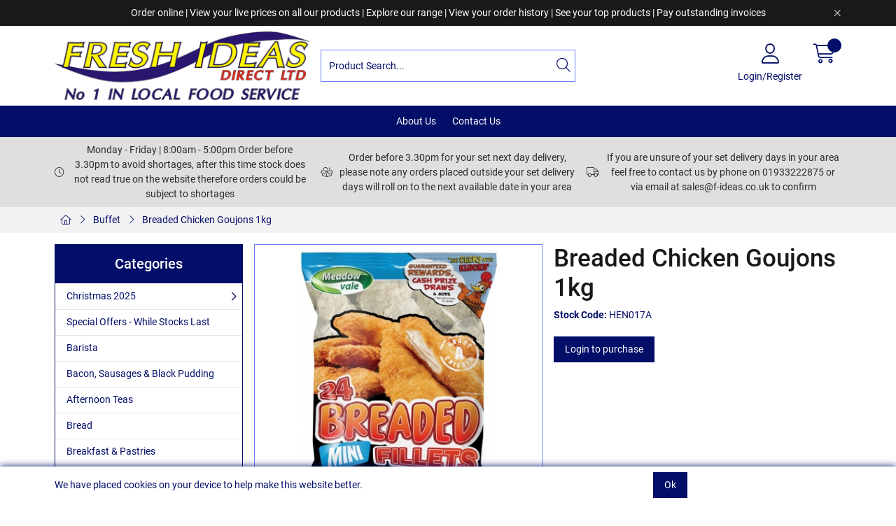

--- FILE ---
content_type: text/html; charset=utf-8
request_url: https://www.f-ideas.co.uk/Catalogue/Buffet/Breaded-Chicken-Goujons-1kg
body_size: 32810
content:
<!DOCTYPE html>



<html xmlns="http://www.w3.org/1999/xhtml" xml:lang="en-GB" lang="en-GB">

<head>
<!-- Templated control not found '~/templates/SAAS/Control/CountryRedirector/Default.ascx'. -->

<!-- Loading default control. -->

<!-- Begin '~/controls/default_template/Control/CountryRedirector/Default.ascx' -->

<!-- End '~/controls/default_template/Control/CountryRedirector/Default.ascx' -->

		
        
<!-- Templated control not found '~/templates/SAAS/Control/ProductTitle/Default.ascx'. -->

<!-- Loading default control. -->

<!-- Begin '~/controls/default_template/Control/ProductTitle/Default.ascx' -->

<!-- End '~/controls/default_template/Control/ProductTitle/Default.ascx' -->

	

   
        
<!-- Templated control not found '~/templates/SAAS/Control/ProductMeta/Default.ascx'. -->

<!-- Loading default control. -->

<!-- Begin '~/controls/default_template/Control/ProductMeta/Default.ascx' -->
<meta name="description" content="Fully cooked chicken breast inner fillets in a crispy breadcrumb and individually quick-frozen." />
<meta name="keywords" content="breaded; chicken; goujon; digger; diggers; mini; fillets; meadowvale; " />

<!-- Schema Data -->
<script type="application/ld+json">
{
  "@context": "https://schema.org/",
  "@type": "Product",
  "name": "Breaded Chicken Goujons 1kg",
  "image": ["https://fresh-freshideas-gob2b.b-cdn.net/imagecache/5984a104-5370-4028-b6a7-b2a300b99082/Meadovale-Chicken-Mini-Fillets_300x415.jpg"],
  "brand": {
    "@type": "Brand",
    "name": "Meadowvale Foods"
  }
}
</script>
<!-- End of Schema Data --><!-- Open Graph Tags -->
<meta property="og:site_name" content="1000" />
<meta property="og:type" content="product" />
<meta property="og:url" content="https://www.f-ideas.co.uk/Catalogue/Buffet/Breaded-Chicken-Goujons-1kg" />
<meta property="og:title" content="Breaded Chicken Goujons 1kg" />
<meta property="og:image" content="https://fresh-freshideas-gob2b.b-cdn.net/imagecache/5984a104-5370-4028-b6a7-b2a300b99082/Meadovale-Chicken-Mini-Fillets_300x415.jpg" />
<!-- End of Open Graph Tags -->
<!-- Twitter Tags -->
<meta name="twitter:card" content="summary_large_image" />
<meta name="twitter:title" content="Breaded Chicken Goujons 1kg" />
<meta name="twitter:image" content="https://fresh-freshideas-gob2b.b-cdn.net/imagecache/5984a104-5370-4028-b6a7-b2a300b99082/Meadovale-Chicken-Mini-Fillets_300x415.jpg" />
<!-- End of Twitter Tags -->


<link rel="canonical" href="https://www.f-ideas.co.uk/Catalogue/Buffet/Breaded-Chicken-Goujons-1kg" />
<!-- End '~/controls/default_template/Control/ProductMeta/Default.ascx' -->

    

   
        
<!-- Templated control not found '~/templates/SAAS/Control/ProductRobots/Default.ascx'. -->

<!-- Loading default control. -->

<!-- Begin '~/controls/default_template/Control/ProductRobots/Default.ascx' -->
<meta name="robots" content="index, follow" />
<!-- End '~/controls/default_template/Control/ProductRobots/Default.ascx' -->

    

            
<!-- Templated control not found '~/templates/SAAS/Control/GoogleAnalytics/TagManagerContainer.ascx'. -->

<!-- Loading default control. -->

<!-- Begin '~/controls/default_template/Control/GoogleAnalytics/TagManagerContainer.ascx' -->


<!-- End '~/controls/default_template/Control/GoogleAnalytics/TagManagerContainer.ascx' -->

        <link href="https://cdn.jsdelivr.net/npm/bootstrap@5.3.3/dist/css/bootstrap.min.css" rel="stylesheet" media="all" type="text/css" /><link href="https://cdn.gob2b.com/V3/ShopfrontResponsive/css/aspidistra-bootstrap-migrate.min.css?v=1.1.84" rel="stylesheet" media="all" type="text/css" />
<!-- Begin '~/templates/SAAS/Site/meta.ascx' -->

<!-- Templated control not found '~/templates/SAAS/Control/ThemeMeta/Meta.ascx'. -->

<!-- Loading theme control. -->

<!-- Begin '~/controls/theme_templates/Octopus/Control/ThemeMeta/Meta.ascx' -->
<link href="https://cdn.gob2b.com/V3/ThirdParty/owl-carousel/2.0.0/assets/owl.carousel.min.css" rel="stylesheet" media="all" type="text/css" /> 

<link href="https://cdn.gob2b.com/V3/ThirdParty/FontAwesome/6.4.2/css/fontawesome-all.min.css" rel="stylesheet" media="all" type="text/css" /> 

<link href="https://cdn.gob2b.com/V3/ThirdParty/Formstone/1.4.20/css/formstone-styles.min.css" rel="preload" as="style" media="all" type="text/css" /> 
<link href="https://cdn.gob2b.com/V3/ThirdParty/Formstone/1.4.20/css/formstone-styles.min.css" rel="stylesheet" media="all" type="text/css" /> 

<meta http-equiv="X-UA-Compatible" content="IE=100" >
<meta name="viewport" content="width=device-width, initial-scale=1">



<!-- End '~/controls/theme_templates/Octopus/Control/ThemeMeta/Meta.ascx' -->


    
            
                    <link href="/templates/SAAS/css/saas.min.css?v=b6ff7d84-6fad-4a98-b27b-42ef6bc4c6bd" rel="stylesheet" media="all" type="text/css" /> 
                
        

<!-- End '~/templates/SAAS/Site/meta.ascx' -->

<!-- Templated control not found '~/templates/SAAS/Control/GeneratedFavicon/Default.ascx'. -->

<!-- Loading default control. -->

<!-- Begin '~/controls/default_template/Control/GeneratedFavicon/Default.ascx' -->



<!-- End '~/controls/default_template/Control/GeneratedFavicon/Default.ascx' -->

            <link href="/Assets/Generated/customisations.min.css?v=b6ff7d84-6fad-4a98-b27b-42ef6bc4c6bd" rel="stylesheet" media="all" type="text/css" />
        <style type="text/css">
	.LogoImageBackground { background-image: url(https://fresh-freshideas-gob2b.b-cdn.net/imagecache/044a74ef-21a2-4338-aa32-aef500a6041c/imageonline-co-whitebackgroundremoved-1_657x177.png) !important; }

</style>
            <link href="https://cdn.gob2b.com/V3/ShopfrontResponsive/css/print.min.css?v=1.1.84" rel="stylesheet" media="print" type="text/css" />            
        <link href="https://cdn.jsdelivr.net/npm/jquery-ui@1.14.1/themes/base/all.css" rel="stylesheet" media="all" type="text/css" />
            
<!-- Templated control not found '~/templates/SAAS/Control/GoogleAnalytics/AnalyticsTracker.ascx'. -->

<!-- Loading default control. -->

<!-- Begin '~/controls/default_template/Control/GoogleAnalytics/AnalyticsTracker.ascx' -->


<!-- End '~/controls/default_template/Control/GoogleAnalytics/AnalyticsTracker.ascx' -->

        
            <script src="https://cdn.jsdelivr.net/npm/jquery@3.7.1/dist/jquery.min.js" ></script> 
        <title>
	Breaded Chicken Goujons 1kg - Fresh Ideas Direct Limited
</title></head>

<body class="PageBgBackground BodyImageBackground gob2b-header-style--default gob2b-menu-type--vertical gob2b-complex-product-thumbnail-price-display--true">


        
<!-- Templated control not found '~/templates/SAAS/Control/GoogleAnalytics/TagManagerContainerNoScript.ascx'. -->

<!-- Loading default control. -->

<!-- Begin '~/controls/default_template/Control/GoogleAnalytics/TagManagerContainerNoScript.ascx' -->


<!-- End '~/controls/default_template/Control/GoogleAnalytics/TagManagerContainerNoScript.ascx' -->

    




<form method="post" action="/catalogue/product.aspx?node_id=9beb2103-2f64-4f28-b059-c6d2c7b730b0" id="ctl04">
<div class="aspNetHidden">
<input type="hidden" name="__EVENTTARGET" id="__EVENTTARGET" value="" />
<input type="hidden" name="__EVENTARGUMENT" id="__EVENTARGUMENT" value="" />
<input type="hidden" name="__VIEWSTATE" id="__VIEWSTATE" value="/[base64]/7vdTKhvzBpSd/rdIOO8t" />
</div>

<script type="text/javascript">
//<![CDATA[
var theForm = document.forms['ctl04'];
if (!theForm) {
    theForm = document.ctl04;
}
function __doPostBack(eventTarget, eventArgument) {
    if (!theForm.onsubmit || (theForm.onsubmit() != false)) {
        theForm.__EVENTTARGET.value = eventTarget;
        theForm.__EVENTARGUMENT.value = eventArgument;
        theForm.submit();
    }
}
//]]>
</script>


<script src="https://ajax.aspnetcdn.com/ajax/4.6/1/WebForms.js" type="text/javascript"></script>
<script type="text/javascript">
//<![CDATA[
window.WebForm_PostBackOptions||document.write('<script type="text/javascript" src="/WebResource.axd?d=rhAx_1Wh5YS1CDhjQu1_Lgw8IUq0VQqZRgav4UaPtAj-w_E8zXvG6DvqfXWr5qlt8I6DXA1nDV-hsSVNgH58nuBvW9evNMlCpNdIBGiQmhk1&amp;t=638901577900000000"><\/script>');//]]>
</script>



<script src="https://ajax.aspnetcdn.com/ajax/4.6/1/MicrosoftAjax.js" type="text/javascript"></script>
<script type="text/javascript">
//<![CDATA[
(window.Sys && Sys._Application && Sys.Observer)||document.write('<script type="text/javascript" src="/ScriptResource.axd?d=IsPMRuXnxf8giG7gxnbh_egve-jrBxy_0fy8oRBzxer_2mGzEU7tgJVTc7eLz9gwt6_q_xTgNTFibU0FFVzvKcxjDbGzFIGOEuU4HLN8CeXaGU-mAtrlxMZ75i1oajpNAglJoqhV3YS1FHjIDINf_KRrJgFvrlztSGgmuq1AtrK_rkaGMZh9lh3BAugYahP20&t=5c0e0825"><\/script>');//]]>
</script>

<script src="https://ajax.aspnetcdn.com/ajax/4.6/1/MicrosoftAjaxWebForms.js" type="text/javascript"></script>
<script type="text/javascript">
//<![CDATA[
(window.Sys && Sys.WebForms)||document.write('<script type="text/javascript" src="/ScriptResource.axd?d=bp8pXpYe8hB7IRXne81qfxVHvSDh-4PqSYpPLR2JLDlU7WzsZ_50Dru6tBQ_7jzs7fC1bvD7URsKefvjNTn41v3Llnn7nzmAWdRGk1-3_2CBiUkjn_zF-CI1_zCHvnSV7Mr4QLW5WsASF4jG5JZoylgaSd8uq9ytnvXqEESnnWYlAbgwuQsUO_cZ7Riahhky0&t=5c0e0825"><\/script>');Type.registerNamespace('Aspidistra.Ecommerce.Web.ScriptServices');
Aspidistra.Ecommerce.Web.ScriptServices.SalesScriptService=function() {
Aspidistra.Ecommerce.Web.ScriptServices.SalesScriptService.initializeBase(this);
this._timeout = 0;
this._userContext = null;
this._succeeded = null;
this._failed = null;
}
Aspidistra.Ecommerce.Web.ScriptServices.SalesScriptService.prototype={
_get_path:function() {
 var p = this.get_path();
 if (p) return p;
 else return Aspidistra.Ecommerce.Web.ScriptServices.SalesScriptService._staticInstance.get_path();},
AddCustomisableToOrder:function(productId,quantity,customisationAnswer,succeededCallback, failedCallback, userContext) {
return this._invoke(this._get_path(), 'AddCustomisableToOrder',false,{productId:productId,quantity:quantity,customisationAnswer:customisationAnswer},succeededCallback,failedCallback,userContext); },
AddBundleToOrder:function(productId,quantity,listChoices,matrixChoices,customisation,succeededCallback, failedCallback, userContext) {
return this._invoke(this._get_path(), 'AddBundleToOrder',false,{productId:productId,quantity:quantity,listChoices:listChoices,matrixChoices:matrixChoices,customisation:customisation},succeededCallback,failedCallback,userContext); },
AddToOrder:function(orderItems,succeededCallback, failedCallback, userContext) {
return this._invoke(this._get_path(), 'AddToOrder',false,{orderItems:orderItems},succeededCallback,failedCallback,userContext); },
AddToOrderByStockCode:function(orderItems,succeededCallback, failedCallback, userContext) {
return this._invoke(this._get_path(), 'AddToOrderByStockCode',false,{orderItems:orderItems},succeededCallback,failedCallback,userContext); },
SetOrderItemQuantity:function(orderItemId,number,succeededCallback, failedCallback, userContext) {
return this._invoke(this._get_path(), 'SetOrderItemQuantity',false,{orderItemId:orderItemId,number:number},succeededCallback,failedCallback,userContext); },
ChangeOrderItemQuantity:function(orderItemId,adjustment,succeededCallback, failedCallback, userContext) {
return this._invoke(this._get_path(), 'ChangeOrderItemQuantity',false,{orderItemId:orderItemId,adjustment:adjustment},succeededCallback,failedCallback,userContext); },
OverrideOrderItemPrice:function(details,succeededCallback, failedCallback, userContext) {
return this._invoke(this._get_path(), 'OverrideOrderItemPrice',false,{details:details},succeededCallback,failedCallback,userContext); },
DeleteOrderItem:function(orderItemId,succeededCallback, failedCallback, userContext) {
return this._invoke(this._get_path(), 'DeleteOrderItem',false,{orderItemId:orderItemId},succeededCallback,failedCallback,userContext); },
DeleteAllOrderItems:function(succeededCallback, failedCallback, userContext) {
return this._invoke(this._get_path(), 'DeleteAllOrderItems',false,{},succeededCallback,failedCallback,userContext); },
GetCurrentOrder:function(succeededCallback, failedCallback, userContext) {
return this._invoke(this._get_path(), 'GetCurrentOrder',false,{},succeededCallback,failedCallback,userContext); },
GetAgentAccounts:function(succeededCallback, failedCallback, userContext) {
return this._invoke(this._get_path(), 'GetAgentAccounts',false,{},succeededCallback,failedCallback,userContext); },
SetAgentAccount:function(accountEncrypted,succeededCallback, failedCallback, userContext) {
return this._invoke(this._get_path(), 'SetAgentAccount',false,{accountEncrypted:accountEncrypted},succeededCallback,failedCallback,userContext); },
GetSessionInfo:function(succeededCallback, failedCallback, userContext) {
return this._invoke(this._get_path(), 'GetSessionInfo',false,{},succeededCallback,failedCallback,userContext); },
AppLogin:function(details,succeededCallback, failedCallback, userContext) {
return this._invoke(this._get_path(), 'AppLogin',false,{details:details},succeededCallback,failedCallback,userContext); },
GetAppGlobalResources:function(succeededCallback, failedCallback, userContext) {
return this._invoke(this._get_path(), 'GetAppGlobalResources',false,{},succeededCallback,failedCallback,userContext); },
PutAppDiagnostic:function(diagnostic,succeededCallback, failedCallback, userContext) {
return this._invoke(this._get_path(), 'PutAppDiagnostic',false,{diagnostic:diagnostic},succeededCallback,failedCallback,userContext); },
GetAppCheckoutToken:function(encryptedOrderId,succeededCallback, failedCallback, userContext) {
return this._invoke(this._get_path(), 'GetAppCheckoutToken',false,{encryptedOrderId:encryptedOrderId},succeededCallback,failedCallback,userContext); }}
Aspidistra.Ecommerce.Web.ScriptServices.SalesScriptService.registerClass('Aspidistra.Ecommerce.Web.ScriptServices.SalesScriptService',Sys.Net.WebServiceProxy);
Aspidistra.Ecommerce.Web.ScriptServices.SalesScriptService._staticInstance = new Aspidistra.Ecommerce.Web.ScriptServices.SalesScriptService();
Aspidistra.Ecommerce.Web.ScriptServices.SalesScriptService.set_path = function(value) { Aspidistra.Ecommerce.Web.ScriptServices.SalesScriptService._staticInstance.set_path(value); }
Aspidistra.Ecommerce.Web.ScriptServices.SalesScriptService.get_path = function() { return Aspidistra.Ecommerce.Web.ScriptServices.SalesScriptService._staticInstance.get_path(); }
Aspidistra.Ecommerce.Web.ScriptServices.SalesScriptService.set_timeout = function(value) { Aspidistra.Ecommerce.Web.ScriptServices.SalesScriptService._staticInstance.set_timeout(value); }
Aspidistra.Ecommerce.Web.ScriptServices.SalesScriptService.get_timeout = function() { return Aspidistra.Ecommerce.Web.ScriptServices.SalesScriptService._staticInstance.get_timeout(); }
Aspidistra.Ecommerce.Web.ScriptServices.SalesScriptService.set_defaultUserContext = function(value) { Aspidistra.Ecommerce.Web.ScriptServices.SalesScriptService._staticInstance.set_defaultUserContext(value); }
Aspidistra.Ecommerce.Web.ScriptServices.SalesScriptService.get_defaultUserContext = function() { return Aspidistra.Ecommerce.Web.ScriptServices.SalesScriptService._staticInstance.get_defaultUserContext(); }
Aspidistra.Ecommerce.Web.ScriptServices.SalesScriptService.set_defaultSucceededCallback = function(value) { Aspidistra.Ecommerce.Web.ScriptServices.SalesScriptService._staticInstance.set_defaultSucceededCallback(value); }
Aspidistra.Ecommerce.Web.ScriptServices.SalesScriptService.get_defaultSucceededCallback = function() { return Aspidistra.Ecommerce.Web.ScriptServices.SalesScriptService._staticInstance.get_defaultSucceededCallback(); }
Aspidistra.Ecommerce.Web.ScriptServices.SalesScriptService.set_defaultFailedCallback = function(value) { Aspidistra.Ecommerce.Web.ScriptServices.SalesScriptService._staticInstance.set_defaultFailedCallback(value); }
Aspidistra.Ecommerce.Web.ScriptServices.SalesScriptService.get_defaultFailedCallback = function() { return Aspidistra.Ecommerce.Web.ScriptServices.SalesScriptService._staticInstance.get_defaultFailedCallback(); }
Aspidistra.Ecommerce.Web.ScriptServices.SalesScriptService.set_enableJsonp = function(value) { Aspidistra.Ecommerce.Web.ScriptServices.SalesScriptService._staticInstance.set_enableJsonp(value); }
Aspidistra.Ecommerce.Web.ScriptServices.SalesScriptService.get_enableJsonp = function() { return Aspidistra.Ecommerce.Web.ScriptServices.SalesScriptService._staticInstance.get_enableJsonp(); }
Aspidistra.Ecommerce.Web.ScriptServices.SalesScriptService.set_jsonpCallbackParameter = function(value) { Aspidistra.Ecommerce.Web.ScriptServices.SalesScriptService._staticInstance.set_jsonpCallbackParameter(value); }
Aspidistra.Ecommerce.Web.ScriptServices.SalesScriptService.get_jsonpCallbackParameter = function() { return Aspidistra.Ecommerce.Web.ScriptServices.SalesScriptService._staticInstance.get_jsonpCallbackParameter(); }
Aspidistra.Ecommerce.Web.ScriptServices.SalesScriptService.set_path("/ScriptServices/SalesScriptService.asmx");
Aspidistra.Ecommerce.Web.ScriptServices.SalesScriptService.AddCustomisableToOrder= function(productId,quantity,customisationAnswer,onSuccess,onFailed,userContext) {Aspidistra.Ecommerce.Web.ScriptServices.SalesScriptService._staticInstance.AddCustomisableToOrder(productId,quantity,customisationAnswer,onSuccess,onFailed,userContext); }
Aspidistra.Ecommerce.Web.ScriptServices.SalesScriptService.AddBundleToOrder= function(productId,quantity,listChoices,matrixChoices,customisation,onSuccess,onFailed,userContext) {Aspidistra.Ecommerce.Web.ScriptServices.SalesScriptService._staticInstance.AddBundleToOrder(productId,quantity,listChoices,matrixChoices,customisation,onSuccess,onFailed,userContext); }
Aspidistra.Ecommerce.Web.ScriptServices.SalesScriptService.AddToOrder= function(orderItems,onSuccess,onFailed,userContext) {Aspidistra.Ecommerce.Web.ScriptServices.SalesScriptService._staticInstance.AddToOrder(orderItems,onSuccess,onFailed,userContext); }
Aspidistra.Ecommerce.Web.ScriptServices.SalesScriptService.AddToOrderByStockCode= function(orderItems,onSuccess,onFailed,userContext) {Aspidistra.Ecommerce.Web.ScriptServices.SalesScriptService._staticInstance.AddToOrderByStockCode(orderItems,onSuccess,onFailed,userContext); }
Aspidistra.Ecommerce.Web.ScriptServices.SalesScriptService.SetOrderItemQuantity= function(orderItemId,number,onSuccess,onFailed,userContext) {Aspidistra.Ecommerce.Web.ScriptServices.SalesScriptService._staticInstance.SetOrderItemQuantity(orderItemId,number,onSuccess,onFailed,userContext); }
Aspidistra.Ecommerce.Web.ScriptServices.SalesScriptService.ChangeOrderItemQuantity= function(orderItemId,adjustment,onSuccess,onFailed,userContext) {Aspidistra.Ecommerce.Web.ScriptServices.SalesScriptService._staticInstance.ChangeOrderItemQuantity(orderItemId,adjustment,onSuccess,onFailed,userContext); }
Aspidistra.Ecommerce.Web.ScriptServices.SalesScriptService.OverrideOrderItemPrice= function(details,onSuccess,onFailed,userContext) {Aspidistra.Ecommerce.Web.ScriptServices.SalesScriptService._staticInstance.OverrideOrderItemPrice(details,onSuccess,onFailed,userContext); }
Aspidistra.Ecommerce.Web.ScriptServices.SalesScriptService.DeleteOrderItem= function(orderItemId,onSuccess,onFailed,userContext) {Aspidistra.Ecommerce.Web.ScriptServices.SalesScriptService._staticInstance.DeleteOrderItem(orderItemId,onSuccess,onFailed,userContext); }
Aspidistra.Ecommerce.Web.ScriptServices.SalesScriptService.DeleteAllOrderItems= function(onSuccess,onFailed,userContext) {Aspidistra.Ecommerce.Web.ScriptServices.SalesScriptService._staticInstance.DeleteAllOrderItems(onSuccess,onFailed,userContext); }
Aspidistra.Ecommerce.Web.ScriptServices.SalesScriptService.GetCurrentOrder= function(onSuccess,onFailed,userContext) {Aspidistra.Ecommerce.Web.ScriptServices.SalesScriptService._staticInstance.GetCurrentOrder(onSuccess,onFailed,userContext); }
Aspidistra.Ecommerce.Web.ScriptServices.SalesScriptService.GetAgentAccounts= function(onSuccess,onFailed,userContext) {Aspidistra.Ecommerce.Web.ScriptServices.SalesScriptService._staticInstance.GetAgentAccounts(onSuccess,onFailed,userContext); }
Aspidistra.Ecommerce.Web.ScriptServices.SalesScriptService.SetAgentAccount= function(accountEncrypted,onSuccess,onFailed,userContext) {Aspidistra.Ecommerce.Web.ScriptServices.SalesScriptService._staticInstance.SetAgentAccount(accountEncrypted,onSuccess,onFailed,userContext); }
Aspidistra.Ecommerce.Web.ScriptServices.SalesScriptService.GetSessionInfo= function(onSuccess,onFailed,userContext) {Aspidistra.Ecommerce.Web.ScriptServices.SalesScriptService._staticInstance.GetSessionInfo(onSuccess,onFailed,userContext); }
Aspidistra.Ecommerce.Web.ScriptServices.SalesScriptService.AppLogin= function(details,onSuccess,onFailed,userContext) {Aspidistra.Ecommerce.Web.ScriptServices.SalesScriptService._staticInstance.AppLogin(details,onSuccess,onFailed,userContext); }
Aspidistra.Ecommerce.Web.ScriptServices.SalesScriptService.GetAppGlobalResources= function(onSuccess,onFailed,userContext) {Aspidistra.Ecommerce.Web.ScriptServices.SalesScriptService._staticInstance.GetAppGlobalResources(onSuccess,onFailed,userContext); }
Aspidistra.Ecommerce.Web.ScriptServices.SalesScriptService.PutAppDiagnostic= function(diagnostic,onSuccess,onFailed,userContext) {Aspidistra.Ecommerce.Web.ScriptServices.SalesScriptService._staticInstance.PutAppDiagnostic(diagnostic,onSuccess,onFailed,userContext); }
Aspidistra.Ecommerce.Web.ScriptServices.SalesScriptService.GetAppCheckoutToken= function(encryptedOrderId,onSuccess,onFailed,userContext) {Aspidistra.Ecommerce.Web.ScriptServices.SalesScriptService._staticInstance.GetAppCheckoutToken(encryptedOrderId,onSuccess,onFailed,userContext); }
var gtc = Sys.Net.WebServiceProxy._generateTypedConstructor;
if (typeof(Aspidistra.Ecommerce.Web.ScriptServices.ListChoice) === 'undefined') {
Aspidistra.Ecommerce.Web.ScriptServices.ListChoice=gtc("Aspidistra.Ecommerce.Web.ScriptServices.ListChoice");
Aspidistra.Ecommerce.Web.ScriptServices.ListChoice.registerClass('Aspidistra.Ecommerce.Web.ScriptServices.ListChoice');
}
if (typeof(Aspidistra.Ecommerce.Web.ScriptServices.MatrixChoice) === 'undefined') {
Aspidistra.Ecommerce.Web.ScriptServices.MatrixChoice=gtc("Aspidistra.Ecommerce.Web.ScriptServices.MatrixChoice");
Aspidistra.Ecommerce.Web.ScriptServices.MatrixChoice.registerClass('Aspidistra.Ecommerce.Web.ScriptServices.MatrixChoice');
}
Type.registerNamespace('Aspidistra.Ecommerce.Web.ScriptServices.TransferObjects');
if (typeof(Aspidistra.Ecommerce.Web.ScriptServices.TransferObjects.OrderResultDTO) === 'undefined') {
Aspidistra.Ecommerce.Web.ScriptServices.TransferObjects.OrderResultDTO=gtc("Aspidistra.Ecommerce.Web.ScriptServices.TransferObjects.OrderResultDTO");
Aspidistra.Ecommerce.Web.ScriptServices.TransferObjects.OrderResultDTO.registerClass('Aspidistra.Ecommerce.Web.ScriptServices.TransferObjects.OrderResultDTO');
}
if (typeof(Aspidistra.Ecommerce.Web.ScriptServices.AjaxOrderItem) === 'undefined') {
Aspidistra.Ecommerce.Web.ScriptServices.AjaxOrderItem=gtc("Aspidistra.Ecommerce.Web.ScriptServices.AjaxOrderItem");
Aspidistra.Ecommerce.Web.ScriptServices.AjaxOrderItem.registerClass('Aspidistra.Ecommerce.Web.ScriptServices.AjaxOrderItem');
}
if (typeof(Aspidistra.Ecommerce.Web.ScriptServices.AjaxStockCodeItem) === 'undefined') {
Aspidistra.Ecommerce.Web.ScriptServices.AjaxStockCodeItem=gtc("Aspidistra.Ecommerce.Web.ScriptServices.AjaxStockCodeItem");
Aspidistra.Ecommerce.Web.ScriptServices.AjaxStockCodeItem.registerClass('Aspidistra.Ecommerce.Web.ScriptServices.AjaxStockCodeItem');
}
if (typeof(Aspidistra.Ecommerce.Web.ScriptServices.TransferObjects.OverridePriceDTO) === 'undefined') {
Aspidistra.Ecommerce.Web.ScriptServices.TransferObjects.OverridePriceDTO=gtc("Aspidistra.Ecommerce.Web.ScriptServices.TransferObjects.OverridePriceDTO");
Aspidistra.Ecommerce.Web.ScriptServices.TransferObjects.OverridePriceDTO.registerClass('Aspidistra.Ecommerce.Web.ScriptServices.TransferObjects.OverridePriceDTO');
}
if (typeof(Aspidistra.Ecommerce.Web.ScriptServices.TransferObjects.AccountSummaryDTO) === 'undefined') {
Aspidistra.Ecommerce.Web.ScriptServices.TransferObjects.AccountSummaryDTO=gtc("Aspidistra.Ecommerce.Web.ScriptServices.TransferObjects.AccountSummaryDTO");
Aspidistra.Ecommerce.Web.ScriptServices.TransferObjects.AccountSummaryDTO.registerClass('Aspidistra.Ecommerce.Web.ScriptServices.TransferObjects.AccountSummaryDTO');
}
if (typeof(Aspidistra.Ecommerce.Web.ScriptServices.TransferObjects.SessionInfoDTO) === 'undefined') {
Aspidistra.Ecommerce.Web.ScriptServices.TransferObjects.SessionInfoDTO=gtc("Aspidistra.Ecommerce.Web.ScriptServices.TransferObjects.SessionInfoDTO");
Aspidistra.Ecommerce.Web.ScriptServices.TransferObjects.SessionInfoDTO.registerClass('Aspidistra.Ecommerce.Web.ScriptServices.TransferObjects.SessionInfoDTO');
}
if (typeof(Aspidistra.Ecommerce.Web.ScriptServices.TransferObjects.LoginRequestDTO) === 'undefined') {
Aspidistra.Ecommerce.Web.ScriptServices.TransferObjects.LoginRequestDTO=gtc("Aspidistra.Ecommerce.Web.ScriptServices.TransferObjects.LoginRequestDTO");
Aspidistra.Ecommerce.Web.ScriptServices.TransferObjects.LoginRequestDTO.registerClass('Aspidistra.Ecommerce.Web.ScriptServices.TransferObjects.LoginRequestDTO');
}
if (typeof(Aspidistra.Ecommerce.Web.ScriptServices.TransferObjects.AppGlobalResourcesDTO) === 'undefined') {
Aspidistra.Ecommerce.Web.ScriptServices.TransferObjects.AppGlobalResourcesDTO=gtc("Aspidistra.Ecommerce.Web.ScriptServices.TransferObjects.AppGlobalResourcesDTO");
Aspidistra.Ecommerce.Web.ScriptServices.TransferObjects.AppGlobalResourcesDTO.registerClass('Aspidistra.Ecommerce.Web.ScriptServices.TransferObjects.AppGlobalResourcesDTO');
}
if (typeof(Aspidistra.Ecommerce.Web.ScriptServices.TransferObjects.AppDiagnosticDTO) === 'undefined') {
Aspidistra.Ecommerce.Web.ScriptServices.TransferObjects.AppDiagnosticDTO=gtc("Aspidistra.Ecommerce.Web.ScriptServices.TransferObjects.AppDiagnosticDTO");
Aspidistra.Ecommerce.Web.ScriptServices.TransferObjects.AppDiagnosticDTO.registerClass('Aspidistra.Ecommerce.Web.ScriptServices.TransferObjects.AppDiagnosticDTO');
}
Type.registerNamespace('Aspidistra.Ecommerce.Web.ScriptServices');
Aspidistra.Ecommerce.Web.ScriptServices.ProductScriptService=function() {
Aspidistra.Ecommerce.Web.ScriptServices.ProductScriptService.initializeBase(this);
this._timeout = 0;
this._userContext = null;
this._succeeded = null;
this._failed = null;
}
Aspidistra.Ecommerce.Web.ScriptServices.ProductScriptService.prototype={
_get_path:function() {
 var p = this.get_path();
 if (p) return p;
 else return Aspidistra.Ecommerce.Web.ScriptServices.ProductScriptService._staticInstance.get_path();},
AddControlValueToSession:function(Key,Value,succeededCallback, failedCallback, userContext) {
return this._invoke(this._get_path(), 'AddControlValueToSession',false,{Key:Key,Value:Value},succeededCallback,failedCallback,userContext); },
SessionKeyExists:function(Key,succeededCallback, failedCallback, userContext) {
return this._invoke(this._get_path(), 'SessionKeyExists',false,{Key:Key},succeededCallback,failedCallback,userContext); },
GetSessionValue:function(Key,succeededCallback, failedCallback, userContext) {
return this._invoke(this._get_path(), 'GetSessionValue',false,{Key:Key},succeededCallback,failedCallback,userContext); },
SetSessionValue:function(Key,Value,succeededCallback, failedCallback, userContext) {
return this._invoke(this._get_path(), 'SetSessionValue',false,{Key:Key,Value:Value},succeededCallback,failedCallback,userContext); },
GetProductFilterPriceSliderMaxKey:function(succeededCallback, failedCallback, userContext) {
return this._invoke(this._get_path(), 'GetProductFilterPriceSliderMaxKey',false,{},succeededCallback,failedCallback,userContext); },
GetProductFilterPriceSliderMinKey:function(succeededCallback, failedCallback, userContext) {
return this._invoke(this._get_path(), 'GetProductFilterPriceSliderMinKey',false,{},succeededCallback,failedCallback,userContext); },
GetProductFilterPriceSliderStepKey:function(succeededCallback, failedCallback, userContext) {
return this._invoke(this._get_path(), 'GetProductFilterPriceSliderStepKey',false,{},succeededCallback,failedCallback,userContext); },
GetProductFilterPriceOnNetKey:function(succeededCallback, failedCallback, userContext) {
return this._invoke(this._get_path(), 'GetProductFilterPriceOnNetKey',false,{},succeededCallback,failedCallback,userContext); },
GetProductFilterPriceMin:function(succeededCallback, failedCallback, userContext) {
return this._invoke(this._get_path(), 'GetProductFilterPriceMin',false,{},succeededCallback,failedCallback,userContext); },
GetProductFilterPriceMax:function(succeededCallback, failedCallback, userContext) {
return this._invoke(this._get_path(), 'GetProductFilterPriceMax',false,{},succeededCallback,failedCallback,userContext); },
GetProductFilterPriceStep:function(succeededCallback, failedCallback, userContext) {
return this._invoke(this._get_path(), 'GetProductFilterPriceStep',false,{},succeededCallback,failedCallback,userContext); },
GetProductFilterOnNetState:function(succeededCallback, failedCallback, userContext) {
return this._invoke(this._get_path(), 'GetProductFilterOnNetState',false,{},succeededCallback,failedCallback,userContext); },
SetProductFilterOnNetState:function(state,succeededCallback, failedCallback, userContext) {
return this._invoke(this._get_path(), 'SetProductFilterOnNetState',false,{state:state},succeededCallback,failedCallback,userContext); },
AddItemToWishlist:function(request,productId,succeededCallback, failedCallback, userContext) {
return this._invoke(this._get_path(), 'AddItemToWishlist',false,{request:request,productId:productId},succeededCallback,failedCallback,userContext); },
RemoveItemFromWishlist:function(request,productId,succeededCallback, failedCallback, userContext) {
return this._invoke(this._get_path(), 'RemoveItemFromWishlist',false,{request:request,productId:productId},succeededCallback,failedCallback,userContext); },
GetFastPageInfo:function(request,succeededCallback, failedCallback, userContext) {
return this._invoke(this._get_path(), 'GetFastPageInfo',false,{request:request},succeededCallback,failedCallback,userContext); },
GetFASTJson:function(request,succeededCallback, failedCallback, userContext) {
return this._invoke(this._get_path(), 'GetFASTJson',false,{request:request},succeededCallback,failedCallback,userContext); },
DetermineBundlePrice:function(request,choices,succeededCallback, failedCallback, userContext) {
return this._invoke(this._get_path(), 'DetermineBundlePrice',false,{request:request,choices:choices},succeededCallback,failedCallback,userContext); },
GetFeatureValuesByNodes:function(request,succeededCallback, failedCallback, userContext) {
return this._invoke(this._get_path(), 'GetFeatureValuesByNodes',false,{request:request},succeededCallback,failedCallback,userContext); },
GetSkusByMatrixProduct:function(productID,image,succeededCallback, failedCallback, userContext) {
return this._invoke(this._get_path(), 'GetSkusByMatrixProduct',false,{productID:productID,image:image},succeededCallback,failedCallback,userContext); },
GetElementsByBundleProduct:function(productID,image,succeededCallback, failedCallback, userContext) {
return this._invoke(this._get_path(), 'GetElementsByBundleProduct',false,{productID:productID,image:image},succeededCallback,failedCallback,userContext); },
GetFastText:function(request,succeededCallback, failedCallback, userContext) {
return this._invoke(this._get_path(), 'GetFastText',false,{request:request},succeededCallback,failedCallback,userContext); },
GetFastImages:function(request,succeededCallback, failedCallback, userContext) {
return this._invoke(this._get_path(), 'GetFastImages',false,{request:request},succeededCallback,failedCallback,userContext); },
GetNodeImages:function(request,succeededCallback, failedCallback, userContext) {
return this._invoke(this._get_path(), 'GetNodeImages',false,{request:request},succeededCallback,failedCallback,userContext); },
IsFinanceAvailableForProducts:function(request,succeededCallback, failedCallback, userContext) {
return this._invoke(this._get_path(), 'IsFinanceAvailableForProducts',false,{request:request},succeededCallback,failedCallback,userContext); },
GetValidationErrorMessage:function(succeededCallback, failedCallback, userContext) {
return this._invoke(this._get_path(), 'GetValidationErrorMessage',false,{},succeededCallback,failedCallback,userContext); }}
Aspidistra.Ecommerce.Web.ScriptServices.ProductScriptService.registerClass('Aspidistra.Ecommerce.Web.ScriptServices.ProductScriptService',Sys.Net.WebServiceProxy);
Aspidistra.Ecommerce.Web.ScriptServices.ProductScriptService._staticInstance = new Aspidistra.Ecommerce.Web.ScriptServices.ProductScriptService();
Aspidistra.Ecommerce.Web.ScriptServices.ProductScriptService.set_path = function(value) { Aspidistra.Ecommerce.Web.ScriptServices.ProductScriptService._staticInstance.set_path(value); }
Aspidistra.Ecommerce.Web.ScriptServices.ProductScriptService.get_path = function() { return Aspidistra.Ecommerce.Web.ScriptServices.ProductScriptService._staticInstance.get_path(); }
Aspidistra.Ecommerce.Web.ScriptServices.ProductScriptService.set_timeout = function(value) { Aspidistra.Ecommerce.Web.ScriptServices.ProductScriptService._staticInstance.set_timeout(value); }
Aspidistra.Ecommerce.Web.ScriptServices.ProductScriptService.get_timeout = function() { return Aspidistra.Ecommerce.Web.ScriptServices.ProductScriptService._staticInstance.get_timeout(); }
Aspidistra.Ecommerce.Web.ScriptServices.ProductScriptService.set_defaultUserContext = function(value) { Aspidistra.Ecommerce.Web.ScriptServices.ProductScriptService._staticInstance.set_defaultUserContext(value); }
Aspidistra.Ecommerce.Web.ScriptServices.ProductScriptService.get_defaultUserContext = function() { return Aspidistra.Ecommerce.Web.ScriptServices.ProductScriptService._staticInstance.get_defaultUserContext(); }
Aspidistra.Ecommerce.Web.ScriptServices.ProductScriptService.set_defaultSucceededCallback = function(value) { Aspidistra.Ecommerce.Web.ScriptServices.ProductScriptService._staticInstance.set_defaultSucceededCallback(value); }
Aspidistra.Ecommerce.Web.ScriptServices.ProductScriptService.get_defaultSucceededCallback = function() { return Aspidistra.Ecommerce.Web.ScriptServices.ProductScriptService._staticInstance.get_defaultSucceededCallback(); }
Aspidistra.Ecommerce.Web.ScriptServices.ProductScriptService.set_defaultFailedCallback = function(value) { Aspidistra.Ecommerce.Web.ScriptServices.ProductScriptService._staticInstance.set_defaultFailedCallback(value); }
Aspidistra.Ecommerce.Web.ScriptServices.ProductScriptService.get_defaultFailedCallback = function() { return Aspidistra.Ecommerce.Web.ScriptServices.ProductScriptService._staticInstance.get_defaultFailedCallback(); }
Aspidistra.Ecommerce.Web.ScriptServices.ProductScriptService.set_enableJsonp = function(value) { Aspidistra.Ecommerce.Web.ScriptServices.ProductScriptService._staticInstance.set_enableJsonp(value); }
Aspidistra.Ecommerce.Web.ScriptServices.ProductScriptService.get_enableJsonp = function() { return Aspidistra.Ecommerce.Web.ScriptServices.ProductScriptService._staticInstance.get_enableJsonp(); }
Aspidistra.Ecommerce.Web.ScriptServices.ProductScriptService.set_jsonpCallbackParameter = function(value) { Aspidistra.Ecommerce.Web.ScriptServices.ProductScriptService._staticInstance.set_jsonpCallbackParameter(value); }
Aspidistra.Ecommerce.Web.ScriptServices.ProductScriptService.get_jsonpCallbackParameter = function() { return Aspidistra.Ecommerce.Web.ScriptServices.ProductScriptService._staticInstance.get_jsonpCallbackParameter(); }
Aspidistra.Ecommerce.Web.ScriptServices.ProductScriptService.set_path("/ScriptServices/ProductScriptService.asmx");
Aspidistra.Ecommerce.Web.ScriptServices.ProductScriptService.AddControlValueToSession= function(Key,Value,onSuccess,onFailed,userContext) {Aspidistra.Ecommerce.Web.ScriptServices.ProductScriptService._staticInstance.AddControlValueToSession(Key,Value,onSuccess,onFailed,userContext); }
Aspidistra.Ecommerce.Web.ScriptServices.ProductScriptService.SessionKeyExists= function(Key,onSuccess,onFailed,userContext) {Aspidistra.Ecommerce.Web.ScriptServices.ProductScriptService._staticInstance.SessionKeyExists(Key,onSuccess,onFailed,userContext); }
Aspidistra.Ecommerce.Web.ScriptServices.ProductScriptService.GetSessionValue= function(Key,onSuccess,onFailed,userContext) {Aspidistra.Ecommerce.Web.ScriptServices.ProductScriptService._staticInstance.GetSessionValue(Key,onSuccess,onFailed,userContext); }
Aspidistra.Ecommerce.Web.ScriptServices.ProductScriptService.SetSessionValue= function(Key,Value,onSuccess,onFailed,userContext) {Aspidistra.Ecommerce.Web.ScriptServices.ProductScriptService._staticInstance.SetSessionValue(Key,Value,onSuccess,onFailed,userContext); }
Aspidistra.Ecommerce.Web.ScriptServices.ProductScriptService.GetProductFilterPriceSliderMaxKey= function(onSuccess,onFailed,userContext) {Aspidistra.Ecommerce.Web.ScriptServices.ProductScriptService._staticInstance.GetProductFilterPriceSliderMaxKey(onSuccess,onFailed,userContext); }
Aspidistra.Ecommerce.Web.ScriptServices.ProductScriptService.GetProductFilterPriceSliderMinKey= function(onSuccess,onFailed,userContext) {Aspidistra.Ecommerce.Web.ScriptServices.ProductScriptService._staticInstance.GetProductFilterPriceSliderMinKey(onSuccess,onFailed,userContext); }
Aspidistra.Ecommerce.Web.ScriptServices.ProductScriptService.GetProductFilterPriceSliderStepKey= function(onSuccess,onFailed,userContext) {Aspidistra.Ecommerce.Web.ScriptServices.ProductScriptService._staticInstance.GetProductFilterPriceSliderStepKey(onSuccess,onFailed,userContext); }
Aspidistra.Ecommerce.Web.ScriptServices.ProductScriptService.GetProductFilterPriceOnNetKey= function(onSuccess,onFailed,userContext) {Aspidistra.Ecommerce.Web.ScriptServices.ProductScriptService._staticInstance.GetProductFilterPriceOnNetKey(onSuccess,onFailed,userContext); }
Aspidistra.Ecommerce.Web.ScriptServices.ProductScriptService.GetProductFilterPriceMin= function(onSuccess,onFailed,userContext) {Aspidistra.Ecommerce.Web.ScriptServices.ProductScriptService._staticInstance.GetProductFilterPriceMin(onSuccess,onFailed,userContext); }
Aspidistra.Ecommerce.Web.ScriptServices.ProductScriptService.GetProductFilterPriceMax= function(onSuccess,onFailed,userContext) {Aspidistra.Ecommerce.Web.ScriptServices.ProductScriptService._staticInstance.GetProductFilterPriceMax(onSuccess,onFailed,userContext); }
Aspidistra.Ecommerce.Web.ScriptServices.ProductScriptService.GetProductFilterPriceStep= function(onSuccess,onFailed,userContext) {Aspidistra.Ecommerce.Web.ScriptServices.ProductScriptService._staticInstance.GetProductFilterPriceStep(onSuccess,onFailed,userContext); }
Aspidistra.Ecommerce.Web.ScriptServices.ProductScriptService.GetProductFilterOnNetState= function(onSuccess,onFailed,userContext) {Aspidistra.Ecommerce.Web.ScriptServices.ProductScriptService._staticInstance.GetProductFilterOnNetState(onSuccess,onFailed,userContext); }
Aspidistra.Ecommerce.Web.ScriptServices.ProductScriptService.SetProductFilterOnNetState= function(state,onSuccess,onFailed,userContext) {Aspidistra.Ecommerce.Web.ScriptServices.ProductScriptService._staticInstance.SetProductFilterOnNetState(state,onSuccess,onFailed,userContext); }
Aspidistra.Ecommerce.Web.ScriptServices.ProductScriptService.AddItemToWishlist= function(request,productId,onSuccess,onFailed,userContext) {Aspidistra.Ecommerce.Web.ScriptServices.ProductScriptService._staticInstance.AddItemToWishlist(request,productId,onSuccess,onFailed,userContext); }
Aspidistra.Ecommerce.Web.ScriptServices.ProductScriptService.RemoveItemFromWishlist= function(request,productId,onSuccess,onFailed,userContext) {Aspidistra.Ecommerce.Web.ScriptServices.ProductScriptService._staticInstance.RemoveItemFromWishlist(request,productId,onSuccess,onFailed,userContext); }
Aspidistra.Ecommerce.Web.ScriptServices.ProductScriptService.GetFastPageInfo= function(request,onSuccess,onFailed,userContext) {Aspidistra.Ecommerce.Web.ScriptServices.ProductScriptService._staticInstance.GetFastPageInfo(request,onSuccess,onFailed,userContext); }
Aspidistra.Ecommerce.Web.ScriptServices.ProductScriptService.GetFASTJson= function(request,onSuccess,onFailed,userContext) {Aspidistra.Ecommerce.Web.ScriptServices.ProductScriptService._staticInstance.GetFASTJson(request,onSuccess,onFailed,userContext); }
Aspidistra.Ecommerce.Web.ScriptServices.ProductScriptService.DetermineBundlePrice= function(request,choices,onSuccess,onFailed,userContext) {Aspidistra.Ecommerce.Web.ScriptServices.ProductScriptService._staticInstance.DetermineBundlePrice(request,choices,onSuccess,onFailed,userContext); }
Aspidistra.Ecommerce.Web.ScriptServices.ProductScriptService.GetFeatureValuesByNodes= function(request,onSuccess,onFailed,userContext) {Aspidistra.Ecommerce.Web.ScriptServices.ProductScriptService._staticInstance.GetFeatureValuesByNodes(request,onSuccess,onFailed,userContext); }
Aspidistra.Ecommerce.Web.ScriptServices.ProductScriptService.GetSkusByMatrixProduct= function(productID,image,onSuccess,onFailed,userContext) {Aspidistra.Ecommerce.Web.ScriptServices.ProductScriptService._staticInstance.GetSkusByMatrixProduct(productID,image,onSuccess,onFailed,userContext); }
Aspidistra.Ecommerce.Web.ScriptServices.ProductScriptService.GetElementsByBundleProduct= function(productID,image,onSuccess,onFailed,userContext) {Aspidistra.Ecommerce.Web.ScriptServices.ProductScriptService._staticInstance.GetElementsByBundleProduct(productID,image,onSuccess,onFailed,userContext); }
Aspidistra.Ecommerce.Web.ScriptServices.ProductScriptService.GetFastText= function(request,onSuccess,onFailed,userContext) {Aspidistra.Ecommerce.Web.ScriptServices.ProductScriptService._staticInstance.GetFastText(request,onSuccess,onFailed,userContext); }
Aspidistra.Ecommerce.Web.ScriptServices.ProductScriptService.GetFastImages= function(request,onSuccess,onFailed,userContext) {Aspidistra.Ecommerce.Web.ScriptServices.ProductScriptService._staticInstance.GetFastImages(request,onSuccess,onFailed,userContext); }
Aspidistra.Ecommerce.Web.ScriptServices.ProductScriptService.GetNodeImages= function(request,onSuccess,onFailed,userContext) {Aspidistra.Ecommerce.Web.ScriptServices.ProductScriptService._staticInstance.GetNodeImages(request,onSuccess,onFailed,userContext); }
Aspidistra.Ecommerce.Web.ScriptServices.ProductScriptService.IsFinanceAvailableForProducts= function(request,onSuccess,onFailed,userContext) {Aspidistra.Ecommerce.Web.ScriptServices.ProductScriptService._staticInstance.IsFinanceAvailableForProducts(request,onSuccess,onFailed,userContext); }
Aspidistra.Ecommerce.Web.ScriptServices.ProductScriptService.GetValidationErrorMessage= function(onSuccess,onFailed,userContext) {Aspidistra.Ecommerce.Web.ScriptServices.ProductScriptService._staticInstance.GetValidationErrorMessage(onSuccess,onFailed,userContext); }
var gtc = Sys.Net.WebServiceProxy._generateTypedConstructor;
Type.registerNamespace('Aspidistra.Ecommerce.Web.ScriptServices.TransferObjects');
if (typeof(Aspidistra.Ecommerce.Web.ScriptServices.TransferObjects.PageInfoRequestDTO) === 'undefined') {
Aspidistra.Ecommerce.Web.ScriptServices.TransferObjects.PageInfoRequestDTO=gtc("Aspidistra.Ecommerce.Web.ScriptServices.TransferObjects.PageInfoRequestDTO");
Aspidistra.Ecommerce.Web.ScriptServices.TransferObjects.PageInfoRequestDTO.registerClass('Aspidistra.Ecommerce.Web.ScriptServices.TransferObjects.PageInfoRequestDTO');
}
if (typeof(Aspidistra.Ecommerce.Web.ScriptServices.TransferObjects.PageInfoResponseDTO) === 'undefined') {
Aspidistra.Ecommerce.Web.ScriptServices.TransferObjects.PageInfoResponseDTO=gtc("Aspidistra.Ecommerce.Web.ScriptServices.TransferObjects.PageInfoResponseDTO");
Aspidistra.Ecommerce.Web.ScriptServices.TransferObjects.PageInfoResponseDTO.registerClass('Aspidistra.Ecommerce.Web.ScriptServices.TransferObjects.PageInfoResponseDTO');
}
if (typeof(Aspidistra.Ecommerce.Web.ScriptServices.TransferObjects.PageJSONRequestDTO) === 'undefined') {
Aspidistra.Ecommerce.Web.ScriptServices.TransferObjects.PageJSONRequestDTO=gtc("Aspidistra.Ecommerce.Web.ScriptServices.TransferObjects.PageJSONRequestDTO");
Aspidistra.Ecommerce.Web.ScriptServices.TransferObjects.PageJSONRequestDTO.registerClass('Aspidistra.Ecommerce.Web.ScriptServices.TransferObjects.PageJSONRequestDTO');
}
if (typeof(Aspidistra.Ecommerce.Web.ScriptServices.TransferObjects.FastNodeContainerDTO) === 'undefined') {
Aspidistra.Ecommerce.Web.ScriptServices.TransferObjects.FastNodeContainerDTO=gtc("Aspidistra.Ecommerce.Web.ScriptServices.TransferObjects.FastNodeContainerDTO");
Aspidistra.Ecommerce.Web.ScriptServices.TransferObjects.FastNodeContainerDTO.registerClass('Aspidistra.Ecommerce.Web.ScriptServices.TransferObjects.FastNodeContainerDTO');
}
if (typeof(Aspidistra.Ecommerce.Web.ScriptServices.TransferObjects.BundleChoicesDTO) === 'undefined') {
Aspidistra.Ecommerce.Web.ScriptServices.TransferObjects.BundleChoicesDTO=gtc("Aspidistra.Ecommerce.Web.ScriptServices.TransferObjects.BundleChoicesDTO");
Aspidistra.Ecommerce.Web.ScriptServices.TransferObjects.BundleChoicesDTO.registerClass('Aspidistra.Ecommerce.Web.ScriptServices.TransferObjects.BundleChoicesDTO');
}
if (typeof(Aspidistra.Ecommerce.Web.ScriptServices.TransferObjects.NodesFeatureRequestDTO) === 'undefined') {
Aspidistra.Ecommerce.Web.ScriptServices.TransferObjects.NodesFeatureRequestDTO=gtc("Aspidistra.Ecommerce.Web.ScriptServices.TransferObjects.NodesFeatureRequestDTO");
Aspidistra.Ecommerce.Web.ScriptServices.TransferObjects.NodesFeatureRequestDTO.registerClass('Aspidistra.Ecommerce.Web.ScriptServices.TransferObjects.NodesFeatureRequestDTO');
}
if (typeof(Aspidistra.Ecommerce.Web.ScriptServices.TransferObjects.FeatureSetDTO) === 'undefined') {
Aspidistra.Ecommerce.Web.ScriptServices.TransferObjects.FeatureSetDTO=gtc("Aspidistra.Ecommerce.Web.ScriptServices.TransferObjects.FeatureSetDTO");
Aspidistra.Ecommerce.Web.ScriptServices.TransferObjects.FeatureSetDTO.registerClass('Aspidistra.Ecommerce.Web.ScriptServices.TransferObjects.FeatureSetDTO');
}
if (typeof(Aspidistra.Ecommerce.Web.ScriptServices.TransferObjects.ImageRequestDTO) === 'undefined') {
Aspidistra.Ecommerce.Web.ScriptServices.TransferObjects.ImageRequestDTO=gtc("Aspidistra.Ecommerce.Web.ScriptServices.TransferObjects.ImageRequestDTO");
Aspidistra.Ecommerce.Web.ScriptServices.TransferObjects.ImageRequestDTO.registerClass('Aspidistra.Ecommerce.Web.ScriptServices.TransferObjects.ImageRequestDTO');
}
if (typeof(Aspidistra.Ecommerce.Web.ScriptServices.TransferObjects.SkuDTO) === 'undefined') {
Aspidistra.Ecommerce.Web.ScriptServices.TransferObjects.SkuDTO=gtc("Aspidistra.Ecommerce.Web.ScriptServices.TransferObjects.SkuDTO");
Aspidistra.Ecommerce.Web.ScriptServices.TransferObjects.SkuDTO.registerClass('Aspidistra.Ecommerce.Web.ScriptServices.TransferObjects.SkuDTO');
}
if (typeof(Aspidistra.Ecommerce.Web.ScriptServices.TransferObjects.BundleElementDTO) === 'undefined') {
Aspidistra.Ecommerce.Web.ScriptServices.TransferObjects.BundleElementDTO=gtc("Aspidistra.Ecommerce.Web.ScriptServices.TransferObjects.BundleElementDTO");
Aspidistra.Ecommerce.Web.ScriptServices.TransferObjects.BundleElementDTO.registerClass('Aspidistra.Ecommerce.Web.ScriptServices.TransferObjects.BundleElementDTO');
}
if (typeof(Aspidistra.Ecommerce.Web.ScriptServices.TransferObjects.TextRequestDTO) === 'undefined') {
Aspidistra.Ecommerce.Web.ScriptServices.TransferObjects.TextRequestDTO=gtc("Aspidistra.Ecommerce.Web.ScriptServices.TransferObjects.TextRequestDTO");
Aspidistra.Ecommerce.Web.ScriptServices.TransferObjects.TextRequestDTO.registerClass('Aspidistra.Ecommerce.Web.ScriptServices.TransferObjects.TextRequestDTO');
}
if (typeof(Aspidistra.Ecommerce.Web.ScriptServices.TransferObjects.FastTextDTO) === 'undefined') {
Aspidistra.Ecommerce.Web.ScriptServices.TransferObjects.FastTextDTO=gtc("Aspidistra.Ecommerce.Web.ScriptServices.TransferObjects.FastTextDTO");
Aspidistra.Ecommerce.Web.ScriptServices.TransferObjects.FastTextDTO.registerClass('Aspidistra.Ecommerce.Web.ScriptServices.TransferObjects.FastTextDTO');
}
if (typeof(Aspidistra.Ecommerce.Web.ScriptServices.TransferObjects.FastImageRequestDTO) === 'undefined') {
Aspidistra.Ecommerce.Web.ScriptServices.TransferObjects.FastImageRequestDTO=gtc("Aspidistra.Ecommerce.Web.ScriptServices.TransferObjects.FastImageRequestDTO");
Aspidistra.Ecommerce.Web.ScriptServices.TransferObjects.FastImageRequestDTO.registerClass('Aspidistra.Ecommerce.Web.ScriptServices.TransferObjects.FastImageRequestDTO');
}
if (typeof(Aspidistra.Ecommerce.Web.ScriptServices.TransferObjects.FastImagesDTO) === 'undefined') {
Aspidistra.Ecommerce.Web.ScriptServices.TransferObjects.FastImagesDTO=gtc("Aspidistra.Ecommerce.Web.ScriptServices.TransferObjects.FastImagesDTO");
Aspidistra.Ecommerce.Web.ScriptServices.TransferObjects.FastImagesDTO.registerClass('Aspidistra.Ecommerce.Web.ScriptServices.TransferObjects.FastImagesDTO');
}
if (typeof(Aspidistra.Ecommerce.Web.ScriptServices.TransferObjects.NodeImageRequestDTO) === 'undefined') {
Aspidistra.Ecommerce.Web.ScriptServices.TransferObjects.NodeImageRequestDTO=gtc("Aspidistra.Ecommerce.Web.ScriptServices.TransferObjects.NodeImageRequestDTO");
Aspidistra.Ecommerce.Web.ScriptServices.TransferObjects.NodeImageRequestDTO.registerClass('Aspidistra.Ecommerce.Web.ScriptServices.TransferObjects.NodeImageRequestDTO');
}
if (typeof(Aspidistra.Ecommerce.Web.ScriptServices.TransferObjects.NodeImagesDTO) === 'undefined') {
Aspidistra.Ecommerce.Web.ScriptServices.TransferObjects.NodeImagesDTO=gtc("Aspidistra.Ecommerce.Web.ScriptServices.TransferObjects.NodeImagesDTO");
Aspidistra.Ecommerce.Web.ScriptServices.TransferObjects.NodeImagesDTO.registerClass('Aspidistra.Ecommerce.Web.ScriptServices.TransferObjects.NodeImagesDTO');
}
if (typeof(Aspidistra.Ecommerce.Web.ScriptServices.TransferObjects.ProductFinanceAvailableDTO) === 'undefined') {
Aspidistra.Ecommerce.Web.ScriptServices.TransferObjects.ProductFinanceAvailableDTO=gtc("Aspidistra.Ecommerce.Web.ScriptServices.TransferObjects.ProductFinanceAvailableDTO");
Aspidistra.Ecommerce.Web.ScriptServices.TransferObjects.ProductFinanceAvailableDTO.registerClass('Aspidistra.Ecommerce.Web.ScriptServices.TransferObjects.ProductFinanceAvailableDTO');
}
//]]>
</script>

<div class="aspNetHidden">

	<input type="hidden" name="__VIEWSTATEGENERATOR" id="__VIEWSTATEGENERATOR" value="2DADFDA9" />
</div>



<script type="text/javascript">
//<![CDATA[
Sys.WebForms.PageRequestManager._initialize('ctl00$ctl19', 'ctl04', [], [], [], 90, 'ctl00');
//]]>
</script>





    
            
                    <script src="https://cdn.gob2b.com/V3/Framework/js/jquery_plugins.min.js?v=1.0.6" ></script> 
                
        


<span><script type="application/json" data-type="PageInfo" id="PageInfo">{
  "OrderId": "cbsaOyZj9JR4M/sHmgIC/7t/EuTa0PMX7gSpE0g/xLa8hBpr6D2kQz1MDQnM68lljpy2rJ+Zkboic3KEYSVum8ZHNcRMadN94El9gFyPIikKnkoHUQFjPrPpktQA7Bhl",
  "CurrencyId": "HwMr1QVXeEyAXubzIsbMP7F3RRs8wUYJwxr1a8Ka1uR01vE7EgE66KXXNVl+B1l+l0eKhYdNIfMTFK3P+kbXLsQzety/WdxEjf/9crlEfOyKZIIDkWyuOvIet+xQKBBx",
  "CurrencyCode": "GBP",
  "CountryCode": "GBR",
  "LocalSessionId": "00000000-0000-0000-0000-000000000000",
  "RootUrl": "https://www.f-ideas.co.uk",
  "CurrentNodeId": "9beb2103-2f64-4f28-b059-c6d2c7b730b0",
  "LocalStorageId": "3de0fc19-dd08-41a1-a134-555be4974072",
  "LocalStorageExpiry": 30,
  "LoggedIn": false
}</script></span>

<script src="/Assets/Generated/resources.min.js?v=b6ff7d84-6fad-4a98-b27b-42ef6bc4c6bd" ></script>

    


        <script src="https://cdn.gob2b.com/V3/ShopfrontResponsive/js/aspidistra.fast.min.js?v=1.1.84" ></script> 
        <script src="https://cdn.gob2b.com/V3/ThirdParty/TextCounter/textcounter.min.js?v=1.1.84" ></script> 
        <script src="https://cdn.gob2b.com/V3/ShopfrontResponsive/js/aspidistra.modules.min.js?v=1.1.84" ></script> 
        <script src="https://cdn.gob2b.com/V3/ShopfrontResponsive/js/aspidistra.ordering.min.js?v=1.1.84" ></script> 
    




<script type="text/javascript">
    var ajaxBasketURL = '/Ajax/basket.aspx';
    var ajaxBasketMessageURL = '/Ajax/basket-message.aspx';
    var ajaxMiniBasketURL = '/Ajax/mini-basket.aspx';
    var ajaxSearchUrl = '/ajax/search.aspx';
    var ajaxThumbSkusURL = '/ajax/thumb-skus.aspx';
    var ajaxProductTabsURL = '/ajax/product-tabs.aspx';
    var ajaxProductImagesURL = '/ajax/product-images.aspx';
    var ajaxProductScriptServiceURL = '/ScriptServices/ProductScriptService.asmx';
    var dealerMapUrl = '/dealers/map.aspx';
    var defaultCurrencySymbol = '£'; // for filter

    $.fn.progressIndicator.defaults.image = '/images/spinner.gif';
</script>

<script src="https://cdn.jsdelivr.net/npm/jquery-ui@1.14.1/dist/jquery-ui.min.js" ></script> 
<script src="https://cdn.jsdelivr.net/jquery.ui.touch-punch/0.2.3/jquery.ui.touch-punch.min.js" ></script> 

<script src="https://cdn.jsdelivr.net/npm/vue@3.5.13/dist/vue.global.prod.min.js" ></script> 


        <script src="https://cdn.gob2b.com/V3/ShopfrontResponsive/js/common.min.js?v=1.1.84" ></script> 
        <script src="https://cdn.gob2b.com/V3/ShopfrontResponsive/js/aspidistra.utilities.min.js?v=1.1.84" ></script> 
        <script src="https://cdn.gob2b.com/V3/ShopfrontResponsive/js/aspidistra.dataSource.min.js?v=1.1.84" ></script> 
        <script src="https://cdn.gob2b.com/V3/ShopfrontResponsive/js/aspidistra.components.min.js?v=1.1.84" ></script> 
    




    
<!-- Templated control not found '~/templates/SAAS/Control/HTMLTemplates/Default.ascx'. -->

<!-- Loading theme control. -->

<!-- Begin '~/controls/theme_templates/Octopus/Control/HTMLTemplates/Default.ascx' -->




<div class="PageTemplates d-none" aria-hidden="true">
    
<!-- Templated control not found '~/templates/SAAS/Control/KitBuilderOption/options.ascx'. -->

<!-- Loading theme control. -->

<!-- Begin '~/controls/theme_templates/Octopus/Control/KitBuilderOption/options.ascx' -->



<div class="KitBuilderGroupOptions accordion-item " data-item-attributes='{"data-kit-group-id":"NodeId"}'>
	<h4 class="accordion-header">
		<a class="accordion-toggle" data-bs-toggle="collapse" data-bs-parent="#KitBuilderOptions" href="#collapseOne">
			<span data-item-property="Name"></span> <small class="_SelectedItems"></small>
		</a>
	</h4>
    <div id="collapseOne" class="accordion-collapse collapse">
        <div class="accordion-body">
            <div class="_KitGroupText d-none" data-item-attributes='{"data-item-id":"NodeId"}' data-display-condition="Text.Description != ''">
                <div data-display-condition="Text.Description != ''" data-text-key="Description" data-text-key-html="false">
                </div>
            </div>
            <div class="_KitOptionsPlaceholder row" data-height-match-group>
                <div class="KitBuilderOption col-6 col-md-6 col-lg-4" data-item-attributes='{"data-node-type":"Type", "data-item-id":"NodeId", "data-kit-option-id":"NodeId","data-kit-group-id":"kitGroup","title":"Name"}'>
                    <div class="Inner" data-height-match-key="Inner">
                        <div class="ImageContainer" data-display-condition="ImageHref != null">
                            <div class="Image ResponsiveImage">
                                <span class="AnchorPlaceholder">
                                    <img data-item-attributes='{"src":"ImageHref","title":"Name"}' />
                                </span>
                            </div>
                        </div>
                        <div class="Text" data-height-match-key="Name">
                            <div data-item-property="Name" ></div>
                            
                                    <div class="StockCode" data-item-property="StockCode"></div>            
                                

                            
                                    
                                
                            <input class="Quantity Text AddToOrderQuantity form-control d-none" value="0" data-update-qty="false" data-master-qty="true" data-lpignore="true">
                            <div class="ModalHandlerContainer text-end" data-display-condition="ImageHref != null">
                                <a href="#KitBuilderOptionsModal" class="ModalHandler">
                                    <i class="fal fa-info-circle"></i>
                                </a>
                            </div>
                        </div>

                        <div id="KitBuilderOptionsModal" class="modal fade" aria-hidden="true">
                            <div class="modal-dialog">
                                <div class="modal-content">
                                    <div class="modal-header">
                                        <h4 class="modal-title text-start">
                                            <span data-item-property="Name"></span>
                                            
                                                    - <small class="StockCode" data-item-property="StockCode"></small>            
                                                
                                        </h4>
                                        <button type="button" class="btn-close" data-bs-dismiss="modal" aria-label="Close"></button>
                                    </div>
                                    <div class="modal-body">
                                        <div class="row">
                                            <div class="InfoImageContainer col-12 col-md-6 col-lg-4">
                                                <div class="Image ResponsiveImage">
                                                    <span class="AnchorPlaceholder">
                                                        <img data-item-attributes='{"src":"ImageHref","title":"Name"}' />
                                                    </span>
                                                </div>
                                            </div>
                                            <div class="Text col-12 col-md-6 col-lg-8 text-start">
                                                <div class="d-none" data-display-condition="Text.Description != ''" data-text-key="Description" data-text-key-html="false"></div>
                                        
                                                
                                                        
                                                    
                                                <br />
                                                <a class="ViewMore Button btn btn-deafult" data-item-attributes='{"href":"Href","title":"Name"}' target="_blank">View Details</a>
                                            </div>
                                        </div>
                                    </div>
                                </div>
                            </div>
                        </div>
                    </div>
                </div>
            </div>

        </div>
    </div>
</div>

<!-- End '~/controls/theme_templates/Octopus/Control/KitBuilderOption/options.ascx' -->
    
    
    
<!-- Templated control not found '~/templates/SAAS/Control/ProductThumbnail/fast-template.ascx'. -->

<!-- Loading theme control. -->

<!-- Begin '~/controls/theme_templates/Octopus/Control/ProductThumbnail/fast-template.ascx' -->


<div class="ProductThumbnail col-lg-3 col-md-4 col-6 ItemContainer" data-item-attributes='{"data-node-type":"Type", "data-item-id":"NodeId"}' >
    <div class="Inner ItemContainer" data-item-attributes='{"data-node-type":"Type", "data-item-id":"NodeId"}'>
        
<!-- Templated control not found '~/templates/SAAS/Control/ProductRibbon/Default.ascx'. -->

<!-- Loading theme control. -->

<!-- Begin '~/controls/theme_templates/Octopus/Control/ProductRibbon/Default.ascx' -->


<div class="ProductRibbon d-none" data-display-condition="Text.Ribbon-Text != ''">
    <span class="RibbonInner" data-text-key="Ribbon Text" data-text-key-html="false">
    </span>
</div>


<!-- End '~/controls/theme_templates/Octopus/Control/ProductRibbon/Default.ascx' -->


        <div class="Image ResponsiveImage d-none" data-display-condition="ImageHref != EMPTY">
            <a data-item-attributes='{"href":"Href","title":"Name"}'>
                <img data-item-attributes='{"src":"ImageHref","title":"Name"}' />
            </a>
        </div>
        <div class="ProductInfo">
            <div class="Name">
                <a data-item-attributes='{"href":"Href","title":"Name"}' data-height-match-key="Name">
                    <span data-item-property="Name"></span>
                    
                            <span class="StockCode" data-item-property="StockCode"></span>            
                        
                </a>
                <div class="ThumbIntro" data-text-key="Thumbnail Intro" data-text-key-html="true" data-height-match-key="ThumbIntro">
                </div>
            </div>

            
<!-- Templated control not found '~/templates/SAAS/Control/FavouritesBtn/Default.ascx'. -->

<!-- Loading theme control. -->

<!-- Begin '~/controls/theme_templates/Octopus/Control/FavouritesBtn/Default.ascx' -->


        
    
<!-- End '~/controls/theme_templates/Octopus/Control/FavouritesBtn/Default.ascx' -->


            
<!-- Templated control not found '~/templates/SAAS/Control/ProductThumbnail/Price.ascx'. -->

<!-- Loading theme control. -->

<!-- Begin '~/controls/theme_templates/Octopus/Control/ProductThumbnail/Price.ascx' -->




        
    
<!-- End '~/controls/theme_templates/Octopus/Control/ProductThumbnail/Price.ascx' -->


            
                    
                

        </div>
    </div>
    <div class="Skus" data-item-attributes='{"data-item-id":"NodeId"}'>
    </div>

</div>

<!-- End '~/controls/theme_templates/Octopus/Control/ProductThumbnail/fast-template.ascx' -->


    
<!-- Templated control not found '~/templates/SAAS/Control/DepartmentFilterNavigation/filter-item.ascx'. -->

<!-- Loading theme control. -->

<!-- Begin '~/controls/theme_templates/Octopus/Control/DepartmentFilterNavigation/filter-item.ascx' -->


<div class="FilterGroup" data-item-attributes='{"data-feature-set": "FeatureSetID", "data-feature": "FeatureID"}'>
	<div class="FilterGroupTitle" data-item-property="Name"> </div>
	<div class="FilterGroupContent _FeauteValuesPlaceholder">
	</div>
</div>
<!-- End '~/controls/theme_templates/Octopus/Control/DepartmentFilterNavigation/filter-item.ascx' -->


    
<!-- Templated control not found '~/templates/SAAS/Control/DepartmentFilterNavigation/selected-item.ascx'. -->

<!-- Loading theme control. -->

<!-- Begin '~/controls/theme_templates/Octopus/Control/DepartmentFilterNavigation/selected-item.ascx' -->


<a class="SelectedFeatureValue" data-item-attributes='{"data-feature-set": "FeatureSetID", "data-feature": "FeatureID", "data-value": "Value", "data-feature-mutually-exclusive": "MutuallyExclusive"}'>
    <span class="FeatureName" data-item-property="Value">

    </span>
    <i class="fal fa-times"></i>
</a>
<!-- End '~/controls/theme_templates/Octopus/Control/DepartmentFilterNavigation/selected-item.ascx' -->


    
<!-- Templated control not found '~/templates/SAAS/Control/AjaxSearchResultsProduct/fast.ascx'. -->

<!-- Loading theme control. -->

<!-- Begin '~/controls/theme_templates/Octopus/Control/AjaxSearchResultsProduct/fast.ascx' -->

<div class="AjaxSearchProduct clearfix">
    <a data-item-attributes='{"href":"Href","title":"Name"}'>
        <div class="row">
            <div class="Image col-4">
                <div class="VAlignImg ResponsiveImage">
                    <span class="AnchorPlaceholder">
                        <img data-item-attributes='{"src":"ImageHref","title":"Name"}' />
                    </span>
                </div>
            </div>
            <div class="ProductInfo col-8">
                <h4 data-item-property="Name"></h4>
                
                        <span class="StockCode" data-item-property="StockCode"></span>
                    

                

                
                        
                    
            </div>
        </div>
    </a>
</div>

<!-- End '~/controls/theme_templates/Octopus/Control/AjaxSearchResultsProduct/fast.ascx' -->


    
<!-- Templated control not found '~/templates/SAAS/Control/PriceBreaks/fast-row.ascx'. -->

<!-- Loading theme control. -->

<!-- Begin '~/controls/theme_templates/Octopus/Control/PriceBreaks/fast-row.ascx' -->


<div class="PriceBreak PriceBreakTemplate" data-item-attributes='{"data-min-quantity":"MinQuantity","data-max-quantity":"MaxQuantity"}' >

    <div class="QuantityBreak">
        <span data-item-property="MinQuantity"></span>
        <span>+</span>
    </div>
    <div class="QuantityBreakPriceDiscount">
        <span class="d-none" data-display-condition="Discount != EMPTY" data-item-property="Discount"></span>
        <span class="d-none" data-display-condition="Discount == EMPTY" >&nbsp;</span>
    </div>

    <div class="QuantityBreakPrice">
        
                <div class="QuantityBreakPriceNumber">
                    <span data-item-property="FormattedGross"></span>
                </div>
            
    </div>
</div>
<!-- End '~/controls/theme_templates/Octopus/Control/PriceBreaks/fast-row.ascx' -->


    
<!-- Templated control not found '~/templates/SAAS/Control/MiniBasket/order-item.ascx'. -->

<!-- Loading theme control. -->

<!-- Begin '~/controls/theme_templates/Octopus/Control/MiniBasket/order-item.ascx' -->



<div class="MiniBasketRow clearfix ItemContainer row" data-item-type="Aspidistra.Ecommerce.Sales.ProductOrderItem" data-item-attributes='{"data-item-id":"OrderItemID", "data-product-id":"ProductID"}'>
    <div class="ProductImage ResponsiveImage col-3 d-none" data-display-condition="OrderItemType !== Message">
        <a class="d-none" data-item-attributes='{"href":"Href","title":"Name"}' data-display-condition="OrderItemType === Product">
            <img data-item-attributes='{"src":"ImageHref","title":"Name"}' />
        </a>
    </div>
    <div class="ProductInfo col-9 d-none" data-display-condition="OrderItemType !== Message">   
        <div class="Name">
            <a class="d-none" data-item-attributes='{"href":"Href","title":"Name"}' data-height-match-key="Name" data-item-property="Name" data-display-condition="OrderItemType === Product">
            </a>
            <span class="d-none" data-item-property="Name" data-display-condition="OrderItemType !== Product">
            </span>

            
                    <p class="StockCode"><strong>Stock Code:</strong> <span data-item-property="StockCode"></span></p>
                

            
        </div>
        <div class="OrderItemPriceBreakMessage d-none" data-display-condition="OrderItemPriceBreakMessage != EMPTY" data-item-property="OrderItemPriceBreakMessage"></div>
        <div class="ProductPrice">
            <label>Each:</label>
            
                    <span class="PriceNumber" data-item-property="UnitPrice.FormattedGrossAfterDiscount"></span>
                
        </div>
        <div class="Qty">
            <span class="col-6">
                <div class="SpinnerContainer">
                    <a class="Button btn MinusBtn" onclick="qtySpin($(this).closest('.SpinnerContainer').find('.AddToOrderQuantity'), 'Minus')" rel="nofollow"><i class="fal fa-minus"></i></a>
                    <input Class="Quantity Text AddToOrderQuantity form-control UpdateOrderQuantity" 
                        data-item-attributes='{"data-qty-units":"SoldInMultiple", "data-qty-min":"MinOrder", "Value":"Quantity"}'
                        Value="1" data-update-qty="false" data-master-qty="true" data-lpignore="true" aria-label="Add To Basket Quantity" />
                    <a class="Button btn AddBtn" onclick="qtySpin($(this).closest('.SpinnerContainer').find('.AddToOrderQuantity'), 'Add')" rel="nofollow"><i class="fal fa-plus"></i></a>
                </div>
            </span>
            <span class="MiniBasketButton col-6">
                <a href="/retail/cart/default.aspx" id="ctl25_ctl00_ctl06_ctl00_A1" class="Button btn btn-default Update" onclick="$(this).setOrderItemQuantity(); return false">
                        <i class='fa fa-refresh Icon'></i>
                </a>                                
                <a href="/retail/cart/default.aspx" class="Button btn btn-default RemoveBtn Remove" onclick="$(this).deleteOrderItem(); return false">
                        <i class='fa fa-times Icon'></i>
                </a>                                
            </span>
        </div>
        <div class="SubTotal text-end">
            <label class="SubTotal">Subtotal:</label>
            
                    <span class="PriceNumber" data-item-property="TotalPrice.FormattedGrossAfterDiscount"></span>
                
        </div>
    </div>
    <div class="ProductInfoRow OrderMessageRow d-none" data-display-condition="OrderItemType === Message">
        <div class="OrderMessage" data-item-property="Name"></div>
    </div>

</div>

<!-- End '~/controls/theme_templates/Octopus/Control/MiniBasket/order-item.ascx' -->


    
<!-- Templated control not found '~/templates/SAAS/Control/BasketMessage/products.ascx'. -->

<!-- Loading theme control. -->

<!-- Begin '~/controls/theme_templates/Octopus/Control/BasketMessage/products.ascx' -->



<!-- Begin shopfront:BasketMessage -->
<div class="BasketMessageProduct ItemContainer" data-item-type="Aspidistra.Ecommerce.Sales.ProductOrderItem" data-item-attributes='{"data-item-id":"OrderItemID", "data-product-id":"ProductID"}'>
    <div class="Image">
        <div class="ResponsiveImage VAlignImg">
            <a class="d-none" data-item-attributes='{"href":"Href","title":"Name"}' data-display-condition="OrderItemType === Product">
                <img data-item-attributes='{"src":"ImageHref","title":"Name"}' />
            </a>
        </div>
    </div>
    <div class="Name">
        <h4 data-item-property="Name"></h4>

        
                <p class="StockCode"><strong>Stock Code:</strong> <span data-item-property="StockCode"></span></p>
            

        

        <p class="OrderItemPriceBreakMessage d-none" data-display-condition="OrderItemPriceBreakMessage != EMPTY" data-item-property="OrderItemPriceBreakMessage"></p>

        <p class='OrderItemNote d-none' data-item-property="Note" data-display-condition="Note !== null"></p>

        <p class='StockMessage Error d-none' data-item-property="StockMessage"  data-display-condition="StockMessage !== null"></p>

        <p>
           <span data-item-property="Quantity"></span>
            <span> x </span>
            
                    <span class="PriceNumber" data-item-property="UnitPrice.FormattedGrossBeforeDiscount"></span>
                                  
                
        </p>
    </div>
</div>

<!-- End '~/controls/theme_templates/Octopus/Control/BasketMessage/products.ascx' -->


    
<!-- Templated control not found '~/templates/SAAS/Control/ProductBundlebuyBox/element-template.ascx'. -->

<!-- Loading theme control. -->

<!-- Begin '~/controls/theme_templates/Octopus/Control/ProductBundlebuyBox/element-template.ascx' -->


<div class="BundleEntityName">
    <label><span data-item-property="Quantity"></span> x <span data-item-property="Name"></span></label>
    
            <div class="StockCode d-none" data-display-condition="StockCode != EMPTY">
                <small>
                    <strong>Stock Code:</strong> 
                    <span data-item-property="StockCode">
                    </span>
                </small>
            </div>            
        
</div>
<!-- End '~/controls/theme_templates/Octopus/Control/ProductBundlebuyBox/element-template.ascx' -->


    
<!-- Templated control not found '~/templates/SAAS/Control/ProductFeatureImages/default.ascx'. -->

<!-- Loading default control. -->

<!-- Begin '~/controls/default_template/Control/ProductFeatureImages/default.ascx' -->


<div class="FeatureImage ResponsiveImage">
    <img data-item-attributes='{"src":"ImageHref","title":"Name"}'/>
</div>

<!-- End '~/controls/default_template/Control/ProductFeatureImages/default.ascx' -->


    
<!-- Templated control not found '~/templates/SAAS/Control/ProductSelector/FeatureStep.ascx'. -->

<!-- Loading theme control. -->

<!-- Begin '~/controls/theme_templates/Octopus/Control/ProductSelector/FeatureStep.ascx' -->
<div class="SelectorStep SelectorFeature BreakOut">
    <div class="container SelectorFeatureDetails">
	    <div class="FeatureText">
            <h2 data-item-property="Name"></h2>
            <p>Please make a selction below.</p>
	    </div>
	    <div class="FilterGroupContent ResponsiveImage">
		    <div class="Feature _FeatureValuesPlaceholder">
			    <div class="SelectorFeatureValue col-6 col-md-6 col-lg-3" data-item-attributes='{"data-feature-set": "FeatureSetID", "data-feature": "FeatureID", "data-value": "Value", "disabled":"Disabled", "checked":"Checked", "name":"SelectorFeatureName"}'>
                    <div class="Inner">
                        <div class="Image">
                            <span class="AnchorPlaceholder">
                                <img data-item-attributes='{"src":"ImageHref","title":"Name"}' />
                            </span>
                        </div>
                        <div class="Name" data-item-property="Value"></div>                                          
                    </div>
			    </div>
		    </div>
	    </div>
        <div class="StepButtons">
            <a class="Button btn btn-lg btn-default PreviousStep"><i class="fal fa-arrow-left"></i> Back</a>
            <a class="Button btn btn-lg btn-default NextStep">Next <i class="fal fa-arrow-right"></i></a>
        </div>
    </div>
</div>
<!-- End '~/controls/theme_templates/Octopus/Control/ProductSelector/FeatureStep.ascx' -->


    <div class="QuantityCrossTableTemplate">
        
<!-- Templated control not found '~/templates/SAAS/Control/QuantityCrossSell/item.ascx'. -->

<!-- Loading theme control. -->

<!-- Begin '~/controls/theme_templates/Octopus/Control/QuantityCrossSell/item.ascx' -->


<div class="QtyCrossSellItem ItemContainer" data-item-attributes='{"data-item-id":"NodeId"}'>
    <div class="Image ResponsiveImage d-none d-sm-block d-md-none">
        <a data-item-attributes='{"href":"Href","title":"Name"}'>
            <img data-item-attributes='{"src":"ImageHref","title":"Name"}' />
        </a>
    </div>
    <div class="QtyCrossSellItemInner">
        <div class="QtyCrossSellItemQty">
            <div class="Check">
                <input type="checkbox" class="QtyCrossSellItemInclude d-none" data-display-condition="ConcreteSku === true && Purchasable === true" />
                <input type="checkbox" class="QtyCrossSellItemInclude d-none" disabled="disabled" data-display-condition="ConcreteSku === true && Purchasable === false" />
            </div>
            <div class="Qty">
                <span class="ItemContainer" data-display-condition="ConcreteSku === true && Purchasable === true"  data-item-type="Aspidistra.Ecommerce.Catalogue.Product" data-item-attributes='{"data-item-id":"NodeId"}'>
                    <input class="form-control Quantity AddToOrderQuantity" data-update-qty="false"data-master-qty="false" data-lpignore="true"
                        data-item-attributes='{"value":"QuantityCrossSellQuantity", "data-qty-cross-sell-qty": "QuantityCrossSellQuantity", "data-qty-units":"SoldInMultiple", "data-qty-min":"MinOrder"}'  />
                </span>
            </div>
        </div>
        <div class="Image ResponsiveImage d-none d-md-block d-lg-block">
            <a data-item-attributes='{"href":"Href","title":"Name"}'>
                <img data-item-attributes='{"src":"ImageHref","title":"Name"}' />
            </a>
        </div>
        <div class="QtyCrossSellItemInfo">
            <div class="Name">
                <a data-item-attributes='{"href":"Href","title":"Name"}'>
                    <span data-item-property="Name"></span>
                    <span class="QtyNote">(Suggested Qty Per Item : <span data-item-property="QuantityCrossSellQuantity"></span>)</span>
                    <span class="StockCode" data-item-property="StockCode"></span>
                </a>
            </div>
            <div class="Price">
                
<!-- Templated control not found '~/templates/SAAS/Control/ProductPrice/fast.ascx'. -->

<!-- Loading theme control. -->

<!-- Begin '~/controls/theme_templates/Octopus/Control/ProductPrice/fast.ascx' -->

<span class="d-none" data-display-condition="POA != True && Free != True && ShowPrice == True">

    
            
<!-- Templated control not found '~/templates/SAAS/Control/ProductPrice/fast-gross.ascx'. -->

<!-- Loading theme control. -->

<!-- Begin '~/controls/theme_templates/Octopus/Control/ProductPrice/fast-gross.ascx' -->


<span class="FromLabel d-none" data-display-condition="FromPrice == True">From</span>
<span class="PriceNumber" data-item-property="Price.FormattedGross"></span> 
                

<!-- End '~/controls/theme_templates/Octopus/Control/ProductPrice/fast-gross.ascx' -->

        
      
</span>

<span class="PricePOA d-none" data-display-condition="POA == True && ShowPrice == True">
    Call
</span>

<span class="PriceFree d-none" data-display-condition="Free == True && ShowPrice == True">
    Free
</span>
<!-- End '~/controls/theme_templates/Octopus/Control/ProductPrice/fast.ascx' -->

            </div>
        </div>
    </div>
</div>

<!-- End '~/controls/theme_templates/Octopus/Control/QuantityCrossSell/item.ascx' -->

    </div>
</div>


<!-- Templated control not found '~/templates/SAAS/Control/AccountMenu/user-details.ascx'. -->

<!-- Loading theme control. -->

<!-- Begin '~/controls/theme_templates/Octopus/Control/AccountMenu/user-details.ascx' -->
<script type="text/x-template" id="account-menu-user-details-template">
    <div class="AccountNameWrapper" v-if="User && User.Account">
        <div class="AccountLogo ResponsiveImage" v-if="User && User.Account && User.Account.ImageHref">
            <img :src="User.Account.ImageHref" :alt="User.Account.ImageAltText" />
        </div>
        <div class="AccountName">
            <p v-if="User && User.Account">
                {{User.Account.Name}}
            </p>
            <p v-if="User && User.Account">
                {{User.Account.Code}}
            </p>
            <a href="/trade/agent/select-account.aspx" v-if="User &amp;&amp; User.UserType == &#39;Agent&#39;">Change Account</a>
        </div>
    </div>
    <div class="AccountDetails" v-if="User && User.Account &&
                                    (User.Account.AccountBalance
                                    || User.Account.CreditLimit
                                    || User.Account.AvailableCredit
                                    || User.Account.EarlySettlementDiscount)">

        <div class="CreditMessage alert alert-danger" v-if="User && User.Account && User.Account.CreditLimitMessage">
             {{User.Account.CreditLimitMessage}}
        </div>
        <div class="OnHoldMessage alert alert-danger" v-if="User && User.Account && User.Account.OnHoldMessage">
             {{User.Account.OnHoldMessage}}
        </div>
        <p class="Balance" v-if="User && User.Account && User.Account.AccountBalance">
            <label>Balance:</label>
            {{User.Account.AccountBalance}}
        </p>
        <p class="CreditLimit" v-if="User && User.Account && User.Account.CreditLimit">
            <label>Credit Limit:</label>
            {{User.Account.CreditLimit}}
        </p>
        <p class="AvailableCredit" v-if="User && User.Account && User.Account.AvailableCredit">
            <label>Available Credit:</label>
            {{User.Account.AvailableCredit}}
        </p>
        <p v-if="User && User.Account && User.Account.EarlySettlementDiscount">
            <label>Early Settlement Discount:</label>
            {{User.Account.EarlySettlementDiscount}}
        </p>
    </div>
    <div class="PersonDetailsWrapper">
        <p class="PersonName" v-if="User.Name">
            <strong>Name:</strong>
            {{User.Name}}
        </p>
        <p class="PersonEmailAddress" v-if="User.EmailAddress">
            <strong>Email Address:</strong>
            {{User.EmailAddress}}
        </p>
    </div>
</script>

<!-- End '~/controls/theme_templates/Octopus/Control/AccountMenu/user-details.ascx' -->


<!-- Templated control not found '~/templates/SAAS/Control/AccountOverview/default.ascx'. -->

<!-- Loading theme control. -->

<!-- Begin '~/controls/theme_templates/Octopus/Control/AccountOverview/default.ascx' -->
<script type="text/x-template" id="account-overview-user-details-template">
    <div class="AccountInfo">
        <div class="InfoWrapper">
            <h1>Account Overview</h1>

            <div class="CreditMessage alert alert-danger" v-if="User && User.Account && User.Account.CreditLimitMessage">
             {{User.Account.CreditLimitMessage}}
            </div>

            <div class="OnHoldMessage alert alert-danger" v-if="User && User.Account && User.Account.OnHoldMessage">
                 {{User.Account.OnHoldMessage}}
            </div>

            <p class="PersonName" v-if="User.Name">
                <strong>Name:</strong>
                {{User.Name}}
            </p>

            <p class="PersonUsername" v-if="User.UserName">
                <strong>Username:</strong>
                {{User.UserName}}
            </p>

            <p class="PersonEmailAddress" v-if="User.EmailAddress">
                <strong>Email Address:</strong>
                {{User.EmailAddress}}
            </p>

            <p class="PersonUserType" v-if="User.UserType">
                <strong>User Type:</strong>
                {{User.UserType}}
            </p>

            <p class="AccountName" v-if="User && User.Account">
                <strong>Company Name:</strong> 
                {{User.Account.Name}}
                <a href="/trade/agent/select-account.aspx" v-if="User &amp;&amp; User.UserType == &#39;Agent&#39;">(Change Account)</a>
            </p>
	
            <p class="AccountCode" v-if="User && User.Account">
                <strong>Account Code:</strong> 
                {{User.Account.Code}}
            </p>
	
            <p class="AccountCurrency" v-if="User && User.Account">
                <strong>Currency:</strong> 
                {{User.Account.Currency}}
            </p>
	
            <p class="Balance" v-if="User && User.Account && User.Account.AccountBalance">
                <strong>Balance:</strong>
                {{User.Account.AccountBalance}}
            </p>
	                
            <p class="CreditLimit" v-if="User && User.Account && User.Account.CreditLimit">
                <strong>Credit Limit:</strong>
                {{User.Account.CreditLimit}}
            </p>

            <p class="AvailableCredit" v-if="User && User.Account && User.Account.AvailableCredit">
                <strong>Available Credit:</strong>
                {{User.Account.AvailableCredit}}
            </p>

            <p class="EarlySettlementDiscount" v-if="User && User.Account && User.Account.EarlySettlementDiscount">
                <strong>Early Settlement Discount:</strong>
                {{User.Account.EarlySettlementDiscount}}
            </p>
        </div>
        <div class="AccountLogoWrapper ResponsiveImage" v-if="User && User.Account && User.Account.ImageHref">
            <img :src="User.Account.ImageHref" :alt="User.Account.ImageAltText" />
        </div>
    </div>
</script>
<!-- End '~/controls/theme_templates/Octopus/Control/AccountOverview/default.ascx' -->

<!-- End '~/controls/theme_templates/Octopus/Control/HTMLTemplates/Default.ascx' -->



<!-- Templated control not found '~/templates/SAAS/Site/header.ascx'. -->

<!-- Loading theme control. -->

<!-- Begin '~/controls/theme_templates/Octopus/Site/header.ascx' -->
<script src="https://cdn.gob2b.com/V3/ThirdParty/owl-carousel/2.0.0/owl.carousel.min.js" ></script> 


        <div id="Container" class="VerticalProductNav">
    

    
<!-- Templated control not found '~/templates/SAAS/Control/DeliveryCutOff/Default.ascx'. -->

<!-- Loading default control. -->

<!-- Begin '~/controls/default_template/Control/DeliveryCutOff/Default.ascx' -->

<!-- End '~/controls/default_template/Control/DeliveryCutOff/Default.ascx' -->


    
<!-- Templated control not found '~/templates/SAAS/Control/Header/BannerMessage.ascx'. -->

<!-- Loading theme control. -->

<!-- Begin '~/controls/theme_templates/Octopus/Control/Header/BannerMessage.ascx' -->

    <div class="BannerMessage">
        <div class="container">
            <p>Order online | View your live prices on all our products | Explore our range | View your order history | See your top products | Pay outstanding invoices</p>

            <a class="BannerMessageClose"><i class="fal fa-times"></i></a>
        </div>
    </div>

<!-- End '~/controls/theme_templates/Octopus/Control/Header/BannerMessage.ascx' -->

    
    
<!-- Templated control not found '~/templates/SAAS/Control/Header/TopBar.ascx'. -->

<!-- Loading theme control. -->

<!-- Begin '~/controls/theme_templates/Octopus/Control/Header/TopBar.ascx' -->

<!-- End '~/controls/theme_templates/Octopus/Control/Header/TopBar.ascx' -->

   
    <div class="Header">
        

        <div class="container">
            <div class="row VAlignCols">
                
                        <div class="Logo col-12 col-md-3 col-lg-4 ResponsiveImage">
                            
<!-- Templated control not found '~/templates/SAAS/Control/Header/Logo.ascx'. -->

<!-- Loading theme control. -->

<!-- Begin '~/controls/theme_templates/Octopus/Control/Header/Logo.ascx' -->
<a href="https://www.f-ideas.co.uk/">
    
        <img class="DesktopLogo gob2b-d-xs-none gob2b-d-sm-none" src="https://fresh-freshideas-gob2b.b-cdn.net/imagecache/044a74ef-21a2-4338-aa32-aef500a6041c/imageonline-co-whitebackgroundremoved-1_371x100.png" alt="imageonline-co-whitebackgroundremoved (1)" style="height:100px;width:371px;" /> 
    
    
        <img class="MobileLogo gob2b-d-md-none gob2b-d-lg-none gob2b-d-xl-none" src="https://fresh-freshideas-gob2b.b-cdn.net/imagecache/044a74ef-21a2-4338-aa32-aef500a6041c/imageonline-co-whitebackgroundremoved-1_185x50.png" alt="imageonline-co-whitebackgroundremoved (1)" style="height:50px;width:185px;" /> 
    
</a>
<!-- End '~/controls/theme_templates/Octopus/Control/Header/Logo.ascx' -->

                        </div>
                        <div class="HeaderControls col-12 col-md-6 col-lg-4">
                            
<!-- Templated control not found '~/templates/SAAS/Control/Header/HeaderControls.ascx'. -->

<!-- Loading theme control. -->

<!-- Begin '~/controls/theme_templates/Octopus/Control/Header/HeaderControls.ascx' -->
<ul>
    <li class="gob2b-d-lg-none gob2b-d-xl-none MenuHandlerItem">
        <a href="/catalogue/default.aspx" class="MenuHandler">
            <i class="fal fa-bars" title="View the navigation menu - Icon button"></i>
            <div class="Text gob2b-d-xs-none gob2b-d-sm-none">Categories</div>
        </a>
    </li>
    
    
    
    <li>
        
            <a rel="nofollow" href="/login/default.aspx?ReturnUrl=https%3a%2f%2fwww.f-ideas.co.uk%2fcatalogue%2fproduct.aspx%3fnode_id%3d9beb2103-2f64-4f28-b059-c6d2c7b730b0"><i title='Login to view your account - Icon button' class='fal fa-user'></i> <div class='Text gob2b-d-xs-none gob2b-d-sm-none'>Login/Register</div></a>
        
                                
    </li>
    <li>
        <a href="/retail/cart/default.aspx" class="MiniBasketHandler CartLink AjaxCartLink ajaxContent">
            <i class="fal fa-shopping-cart" title="View your basket - Icon button"></i>
            
<!-- Templated control not found '~/templates/SAAS/Control/BasketLink/Default.ascx'. -->

<!-- Loading theme control. -->

<!-- Begin '~/controls/theme_templates/Octopus/Control/BasketLink/Default.ascx' -->

        <span class="Count" data-item-property="OrderItemItemCount"></span>
    
<div class="Text gob2b-d-xs-none gob2b-d-sm-none">
    
            
                    <span data-item-property="OrderTotals.FormattedGrossFinal"></span>
                
        
</div>

<!-- End '~/controls/theme_templates/Octopus/Control/BasketLink/Default.ascx' -->

        </a>
    </li>
    
            <li class="gob2b-d-md-none gob2b-d-lg-none gob2b-d-xl-none">
                <a class="SearchHandler" data-bs-toggle="collapse" href="#SearchBar" aria-label="Search Icon Button">
                    <i class="fal fa-search" title="Open search - Icon button"></i>
                </a>
            </li>
        
</ul>
<!-- End '~/controls/theme_templates/Octopus/Control/Header/HeaderControls.ascx' -->

                        </div>
                        <div class="SearchWrapper col-12 col-md-3 col-lg-4">
                             <div id="SearchBar" class="Search d-md-block collapse">
                                
<!-- Templated control not found '~/templates/SAAS/Control/SearchBox/Default.ascx'. -->

<!-- Loading theme control. -->

<!-- Begin '~/controls/theme_templates/Octopus/Control/SearchBox/Default.ascx' -->


<!-- Begin shopfront:SearchBox -->
<div class="AjaxSearchBoxContainer">
    <div class="Fields">
        
        <input type="text" ID="SearchKeyword" class="Text form-control SearchKeyword" enterkeyhint="search" placeholder="Product Search..." data-search-url="/catalogue/results.aspx" />
        <a href="javascript:searchRedirect('.SearchKeyword');" Class="Button btn btn-default SearchBtn"><i class="fal fa-search"></i></a>
    </div>

<!-- End shopfront:SearchBox -->
    <div class="AjaxSearchResults ajaxContent">
        
<!-- Templated control not found '~/templates/SAAS/Control/AjaxSearchResults/Default.ascx'. -->

<!-- Loading theme control. -->

<!-- Begin '~/controls/theme_templates/Octopus/Control/AjaxSearchResults/Default.ascx' -->

        
                
<!-- Templated control not found '~/templates/SAAS/Control/AjaxSearchResults/Products.ascx'. -->

<!-- Loading theme control. -->

<!-- Begin '~/controls/theme_templates/Octopus/Control/AjaxSearchResults/Products.ascx' -->


<div class="AjaxSearchResultsProducts clearfix">
</div>
<div class="MoreResults">
    <a class="Button btn btn-default">
        View All <span class="Count"></span> Results 
        <i class="Icon fa fa-angle-double-right"></i>
    </a>
</div>

<!-- End '~/controls/theme_templates/Octopus/Control/AjaxSearchResults/Products.ascx' -->

            
    



<!-- End '~/controls/theme_templates/Octopus/Control/AjaxSearchResults/Default.ascx' -->

    </div>
</div>
<!-- End '~/controls/theme_templates/Octopus/Control/SearchBox/Default.ascx' -->

                            </div>
                        </div>
                    
            </div>
        </div>
    </div>

    
            
<!-- Templated control not found '~/templates/SAAS/Control/Header/NavigationBar.ascx'. -->

<!-- Loading theme control. -->

<!-- Begin '~/controls/theme_templates/Octopus/Control/Header/NavigationBar.ascx' -->

        
            
                    <div class="NavigationBar gob2b-d-xs-none gob2b-d-sm-none gob2b-d-md-none">
                        <div class="container">
                            <ul>
                                
<!-- Templated control not found '~/templates/SAAS/Control/HeaderNavigation/Default.ascx'. -->

<!-- Loading theme control. -->

<!-- Begin '~/controls/theme_templates/Octopus/Control/HeaderNavigation/Default.ascx' -->
 
    
            <li class="nav-item">
                <a class="nav-link" title="About Us" href="/AdditionalDepartments/Header-Content/About-Us">
                    About Us
                </a>
            </li>
        
            <li class="nav-item">
                <a class="nav-link" title="Contact Us" href="/contact/contact.aspx">
                    Contact Us
                </a>
            </li>
            
   
<!-- End '~/controls/theme_templates/Octopus/Control/HeaderNavigation/Default.ascx' -->
    
                            </ul>
                        </div>
                    </div>
                
        
    
<!-- End '~/controls/theme_templates/Octopus/Control/Header/NavigationBar.ascx' -->

	      

    
<!-- Templated control not found '~/templates/SAAS/Control/Header/USPs.ascx'. -->

<!-- Loading theme control. -->

<!-- Begin '~/controls/theme_templates/Octopus/Control/Header/USPs.ascx' -->

    
            <div class="USPs">
                <div class="container">
                    <div class="USPItems row">
        
            <div class="USPItem col-12 col-lg-4 text-center">
                <i class="fal fa-clock"></i> Monday - Friday | 8:00am - 5:00pm
Order before 3.30pm to avoid shortages, after this time stock does not read true on the website therefore orders could be subject to shortages
            </div>
        
            <div class="USPItem col-12 col-lg-4 text-center">
                <i class="fal fa-box-full"></i> Order before 3.30pm for your set next day delivery, please note any orders placed outside your set delivery days will roll on to the next available date in your area
            </div>
        
            <div class="USPItem col-12 col-lg-4 text-center">
                <i class="fal fa-truck"></i> If you are unsure of your set delivery days in your area feel free to contact us by phone on 01933222875 or via email at sales@f-ideas.co.uk to confirm
            </div>
        
                    </div>
                </div>
            </div>
        

<!-- End '~/controls/theme_templates/Octopus/Control/Header/USPs.ascx' -->


    
            
<!-- Templated control not found '~/templates/SAAS/Control/Header/AgentBar.ascx'. -->

<!-- Loading theme control. -->

<!-- Begin '~/controls/theme_templates/Octopus/Control/Header/AgentBar.ascx' -->

<!-- End '~/controls/theme_templates/Octopus/Control/Header/AgentBar.ascx' -->

        
    
    
<!-- Templated control not found '~/templates/SAAS/Control/Header/Breadcrumbs.ascx'. -->

<!-- Loading theme control. -->

<!-- Begin '~/controls/theme_templates/Octopus/Control/Header/Breadcrumbs.ascx' -->

    
            
<!-- Templated control not found '~/templates/SAAS/Control/Breadcrumbs/Default.ascx'. -->

<!-- Loading theme control. -->

<!-- Begin '~/controls/theme_templates/Octopus/Control/Breadcrumbs/Default.ascx' -->

        <div id="Breadcrumbs" class="Breadcrumbs gob2b-d-xs-none gob2b-d-sm-none">
            <div class="container">
                <a href="/default.aspx" class="Home">
                    <i class="fal fa-home"></i>
                </a>
                <span class="Divider"><i class="fal fa-chevron-right"></i></span>
    
        <a title="Buffet" href="/Catalogue/Buffet">
            Buffet
        </a>                        
    
        <span class="Divider"><i class="fal fa-chevron-right"></i></span>
    
        <a title="Breaded Chicken Goujons 1kg" href="/Catalogue/Buffet/Breaded-Chicken-Goujons-1kg">
            Breaded Chicken Goujons 1kg
        </a>                        
    
            </div>
        </div>
    

<!-- End '~/controls/theme_templates/Octopus/Control/Breadcrumbs/Default.ascx' -->

        

<!-- End '~/controls/theme_templates/Octopus/Control/Header/Breadcrumbs.ascx' -->


    <div class="container PageContent">
        <div class="row">
            
<!-- Templated control not found '~/templates/SAAS/Control/Header/PageContentColumn.ascx'. -->

<!-- Loading theme control. -->

<!-- Begin '~/controls/theme_templates/Octopus/Control/Header/PageContentColumn.ascx' -->

        <div class="VerticalNavCol col-12 col-lg-3">
            
                
<!-- Templated control not found '~/templates/SAAS/Control/AdditionalNav/Default.ascx'. -->

<!-- Loading theme control. -->

<!-- Begin '~/controls/theme_templates/Octopus/Control/AdditionalNav/Default.ascx' -->
<div class="FilteringPlaceholder d-none">
    
<!-- Templated control not found '~/templates/SAAS/Control/AdditionalNav/ProductFilter.ascx'. -->

<!-- Loading theme control. -->

<!-- Begin '~/controls/theme_templates/Octopus/Control/AdditionalNav/ProductFilter.ascx' -->

    <div class="VerticalNav"
        data-offcanvas="true" data-offcanvas-close=".CloseBtn" data-offcanvas-max="991" data-offcanvas-gravity="left"
        data-navigation-handle=".FilterNavHandler" data-navigation-content=".OffCanvasHandlerContainer">
        <div class="OffCanvasTitle gob2b-d-xs-block gob2b-d-sm-block gob2b-d-md-block">
            <a class="CloseBtn"><i class="fa fa-times" aria-hidden="true"></i></a>
            <div class="Title">
                Filters
            </div>
        </div>
        <h3 class="gob2b-d-xs-none gob2b-d-sm-none gob2b-d-md-none">
            <i class="fal fa-sliders"></i>
            Filters
        </h3>
        
<!-- Templated control not found '~/templates/SAAS/Control/DepartmentFilterNavigation/Default.ascx'. -->

<!-- Loading theme control. -->

<!-- Begin '~/controls/theme_templates/Octopus/Control/DepartmentFilterNavigation/Default.ascx' -->


<div id="RefineSideBar"class="SideBar RefineSideBar">
    <div class="DepartmentNav FeatureFilter">
        <div class="SelectedFeaturesWrapper d-none"  data-display-condition="SelectedFeatureCount > 0">
            <h4>Applied Filters</h4>
            <div class="SelectedFeaturesPlaceholder"></div>
        </div>
        <div class="FilterGroupWrapper">
        </div>
    </div>
</div>
<!-- End '~/controls/theme_templates/Octopus/Control/DepartmentFilterNavigation/Default.ascx' -->

    </div>

<!-- End '~/controls/theme_templates/Octopus/Control/AdditionalNav/ProductFilter.ascx' -->

</div>
<!-- End '~/controls/theme_templates/Octopus/Control/AdditionalNav/Default.ascx' -->

            
            <div class="VerticalNav"
                data-offcanvas="true" data-offcanvas-close=".CloseBtn" data-offcanvas-max="991" data-offcanvas-gravity="left"
                data-navigation-handle=".MenuHandler" data-navigation-content=".Header">
                <div class="OffCanvasTitle gob2b-d-xs-block gob2b-d-sm-block gob2b-d-md-block">
                    <a class="CloseBtn"><i class="fa fa-times" aria-hidden="true"></i></a>
                    <div class="Title">
                        Categories
                    </div>
                </div>
                <h3 class="gob2b-d-xs-none gob2b-d-sm-none gob2b-d-md-none">Categories</h3>
                <div class="VerticalProductNav"  data-res-pos-item="#InfoNav" data-res-pos-size="xs,sm">
                    
<!-- Templated control not found '~/templates/SAAS/Control/DepartmentNavigation/Default.ascx'. -->

<!-- Loading theme control. -->

<!-- Begin '~/controls/theme_templates/Octopus/Control/DepartmentNavigation/Default.ascx' -->
<ul class="MainNavigation nav navbar">
<li data-template="ProductList" class="HasSub" data-node-id="45a898b8-2a35-4c0e-80d1-b36f00ddde02">
<a href="/Catalogue/Christmas-2025" >Christmas 2025</a>
</li>
<li data-template="ProductThumbnails" class="" data-node-id="25fbfd32-61a5-466b-8a4f-b25e00ea7c3a">
<a href="/Catalogue/Special-Offers-While-Stocks-Last" >Special Offers - While Stocks Last </a>
</li>
<li data-template="ProductList" class="" data-node-id="6e69890b-2230-4b16-bb51-af5000af9191">
<a href="/Catalogue/Barista" >Barista </a>
</li>
<li data-template="ProductThumbnails" class="" data-node-id="82b2a113-ffa0-4d10-b7a2-21290e22eb5b">
<a href="/Catalogue/Bacon-Sausages-Black-Pudding" >Bacon, Sausages & Black Pudding</a>
</li>
<li data-template="ProductThumbnails" class="" data-node-id="c95ba3fb-9dc7-4d7a-b9f2-8d4b40342f8a">
<a href="/Catalogue/Afternoon-Teas" >Afternoon Teas</a>
</li>
<li data-template="ProductThumbnails" class="" data-node-id="8c46a7c1-6930-492e-af24-3a03707c94eb">
<a href="/Catalogue/Bread" >Bread</a>
</li>
<li data-template="ProductThumbnails" class="" data-node-id="bdaa74c3-a400-4040-9c66-e87d7b102fae">
<a href="/Catalogue/Breakfast-Pastries" >Breakfast & Pastries</a>
</li>
<li data-template="ProductThumbnails" class="" data-node-id="3a7cf218-fed1-4ef3-9f92-2193450cf244">
<a href="/Catalogue/Buffet" >Buffet</a>
</li>
<li data-template="ProductThumbnails" class="" data-node-id="959e3f7f-9b8c-4473-aa1e-25148e6aa6ca">
<a href="/Catalogue/Burgers-Ribs-Meatballs-Stuffing" >Burgers, Meatballs & Stuffing</a>
</li>
<li data-template="ProductThumbnails" class="" data-node-id="7881634e-e64e-4928-9d41-016918cd714c">
<a href="/Catalogue/Cakes" >Cakes</a>
</li>
<li data-template="ProductThumbnails" class="" data-node-id="04dcba89-b22a-4a99-9fc1-9777dc69b766">
<a href="/Catalogue/Cheese" >Cheese</a>
</li>
<li data-template="ProductThumbnails" class="" data-node-id="a554a4f5-7f6a-45bf-8634-48fbc036512a">
<a href="/Catalogue/Chicken-Poultry" >Chicken & Poultry</a>
</li>
<li data-template="ProductThumbnails" class="" data-node-id="e89fae03-b269-40c6-be14-32d6620af262">
<a href="/Catalogue/Chips-Potato-Products" >Chips & Potato Products</a>
</li>
<li data-template="ProductThumbnails" class="" data-node-id="35405696-afe3-42e0-95ce-0bb6c317bac9">
<a href="/Catalogue/Coated-Fish" >Coated Fish</a>
</li>
<li data-template="ProductThumbnails" class="" data-node-id="6b88cf82-c461-45aa-9209-c4eff0ff78ba">
<a href="/Catalogue/Coffee-Shop" >Coffee Shop</a>
</li>
<li data-template="ProductThumbnails" class="" data-node-id="f743ea32-b305-4133-9cd2-f943103cb977">
<a href="/Catalogue/Confectionery-Crisps-Snacks" >Confectionery, Crisps & Snacks</a>
</li>
<li data-template="ProductList" class="" data-node-id="0c8ff6e1-9850-4b93-8b8f-bdaec6779e8e">
<a href="/Catalogue/Cooking-Ingrediants-Toppings" >Cooking Ingredients & Toppings</a>
</li>
<li data-template="ProductThumbnails" class="" data-node-id="7febbf14-78b0-4a95-b7e9-4ac6182cdfda">
<a href="/Catalogue/Dairy-Eggs" >Dairy & Eggs</a>
</li>
<li data-template="ProductList" class="" data-node-id="471b6724-0351-4234-a5cd-af540114343c">
<a href="/Catalogue/Dog-Treats" >Dog Treats </a>
</li>
<li data-template="ProductThumbnails" class="" data-node-id="c8b2fecf-9990-4a91-81eb-1f633b57f4fc">
<a href="/Catalogue/Desserts" >Desserts</a>
</li>
<li data-template="ProductThumbnails" class="" data-node-id="a8149b8d-063b-493c-a9fb-27412c7ca11e">
<a href="/Catalogue/Dried-Pasta-Rice" >Dried Pasta & Rice</a>
</li>
<li data-template="ProductThumbnails" class="" data-node-id="2b3c8f69-9365-4387-9c2c-61b5f2247b55">
<a href="/Catalogue/Drinks-Ice" >Drinks & Ice</a>
</li>
<li data-template="ProductThumbnails" class="" data-node-id="3724791e-546f-4135-955b-ea4b0c932d97">
<a href="/Catalogue/Fish" >Fish</a>
</li>
<li data-template="ProductThumbnails" class="" data-node-id="73be937b-3fe3-42ab-b969-37e5a0ba8b87">
<a href="/Catalogue/Frozen-Vegetables-Fruit-Rice-Portions" >Frozen Vegetables, Fruit & Rice Portions</a>
</li>
<li data-template="ProductThumbnails" class="" data-node-id="22dbbb8b-ec0e-4742-867d-7196ce4c8aff">
<a href="/Catalogue/Ice-Cream-Sorbets" >Ice Cream & Sorbets</a>
</li>
<li data-template="ProductThumbnails" class="" data-node-id="6a42abed-5e1d-4417-932b-36891bd95bd9">
<a href="/Catalogue/Individual-Desserts-Hot-Puddings" >Individual Desserts & Hot Puddings</a>
</li>
<li data-template="ProductThumbnails" class="" data-node-id="8f5e8dc4-0fd9-4393-8ea6-70185025b5ec">
<a href="/Catalogue/Individual-Portion-Mains" >Individual Portion Mains</a>
</li>
<li data-template="ProductThumbnails" class="" data-node-id="5ad24edb-3e27-414d-be85-5fe09f958b15">
<a href="/Catalogue/Individually-Wrapped-Products" >Individually Wrapped Products</a>
</li>
<li data-template="ProductThumbnails" class="" data-node-id="c3ffcb6a-6eb7-4c3f-9365-392c665aa405">
<a href="/Catalogue/Kitchen-Supplies-Cleaning-Materials-PPE" >Kitchen Supplies, Cleaning Materials & PPE</a>
</li>
<li data-template="ProductThumbnails" class="" data-node-id="c50a557a-b1e7-4994-8c89-4eed935db3d9">
<a href="/Catalogue/Pies-Puddings-Tarts" >Pies, Puddings & Tarts</a>
</li>
<li data-template="ProductThumbnails" class="" data-node-id="1248f8eb-7673-43fc-890b-a4fcd1182c91">
<a href="/Catalogue/Pizza-Pizza-Bases-Toppings" >Pizza, Pizza Bases & Toppings</a>
</li>
<li data-template="ProductThumbnails" class="" data-node-id="1eda38e6-2582-47c6-8350-58dec1ff0818">
<a href="/Catalogue/Sauces-Accompaniments" >Sauces & Accompaniments</a>
</li>
<li data-template="ProductThumbnails" class="" data-node-id="6644c370-44aa-45bb-91b7-4cb857f762fe">
<a href="/Catalogue/Sausage-Rolls-Pasties-Slices" >Sausage Rolls, Pasties & Slices</a>
</li>
<li data-template="ProductThumbnails" class="" data-node-id="6c8ad113-2894-4588-9a24-070216fc1d4c">
<a href="/Catalogue/Savoury-Gluten-Free" >Savoury Gluten Free</a>
</li>
<li data-template="ProductThumbnails" class="" data-node-id="bff6761c-cf00-4428-a27c-88ec6d4f4dd2">
<a href="/Catalogue/Savoury-Vegan" >Savoury Vegan</a>
</li>
<li data-template="ProductThumbnails" class="" data-node-id="383a8183-a7ee-4fc9-b58b-b36df6960df1">
<a href="/Catalogue/Sliced-Meats-Joints" >Sliced Meats & Joints</a>
</li>
<li data-template="ProductThumbnails" class="" data-node-id="eddf42fe-aae2-4b5c-ad98-b4a0cc4316ad">
<a href="/Catalogue/Starters-Sides" >Starters & Sides</a>
</li>
<li data-template="ProductThumbnails" class="" data-node-id="68417e3b-b4dd-41ff-9f2a-7bb5a4c78bcb">
<a href="/Catalogue/Sweet-Gluten-Free" >Sweet Gluten Free</a>
</li>
<li data-template="ProductThumbnails" class="" data-node-id="5b3651a8-d99a-472c-846a-7b10772906fa">
<a href="/Catalogue/Sweet-Vegan" >Sweet Vegan</a>
</li>
<li data-template="ProductThumbnails" class="" data-node-id="a0720377-37e7-43b7-ba2b-beb6071ba600">
<a href="/Catalogue/Tins-Pouches-Jars" >Tins, Pouches & Jars</a>
</li>
<li data-template="ProductThumbnails" class="" data-node-id="b16be768-0b1d-4689-9dbb-c3222f2eb848">
<a href="/Catalogue/Traybakes-Slices" >Traybakes & Slices</a>
</li>
<li data-template="ProductList" class="" data-node-id="0adbda0c-84e0-4c5b-9b5b-afe100f1ba0c">
<a href="/Catalogue/Vegetarian-Meat-Substitutes" >Vegetarian Meat Substitutes</a>
</li>
<li data-template="ProductThumbnails" class="" data-node-id="2d9a13ab-3ff7-4f33-ad5a-30bae228ac53">
<a href="/Catalogue/Yorkshire-Puddings-Pastry" >Yorkshire Puddings & Pastry</a>
</li>
<li data-template="ProductList" class="" data-node-id="575cf9de-4d10-4898-b06a-af5200a19443">
<a href="/Catalogue/PRE-ORDER-4-DAYS-Sandwich-Fillers-Marinated-Meats" >PRE-ORDER 1 WEEK - Sandwich Fillers & Marinated Meats </a>
</li>
</ul>
<script type="application/json"  data-type="FASTMenu" id="FASTMenu" >[{"ID":"45a898b8-2a35-4c0e-80d1-b36f00ddde02","Name":"Christmas 2025","Template":"ProductList","Href":"/Catalogue/Christmas-2025","ImageHref":"","ImageAltText":null,"SubMenu":[{"ID":"2712d50b-a356-4a9e-8937-b36f00de1176","Name":"Starters & Sides","Template":"ProductList","Href":"/Catalogue/Christmas-2025/Starters-Sides","ImageHref":"","ImageAltText":null,"SubMenu":[]},{"ID":"8a84734e-84b2-4b23-ade3-b36f00e016c6","Name":"Mains","Template":"ProductList","Href":"/Catalogue/Christmas-2025/Mains","ImageHref":"","ImageAltText":null,"SubMenu":[]},{"ID":"05b84168-ce7e-451a-aa09-b36f00e0d084","Name":"Trimmings","Template":"ProductList","Href":"/Catalogue/Christmas-2025/Trimmings","ImageHref":"","ImageAltText":null,"SubMenu":[]},{"ID":"0189ac12-b5a5-49ba-bf19-b36f00e277fb","Name":"Buffet","Template":"ProductThumbnails","Href":"/Catalogue/Christmas-2025/Buffet","ImageHref":"","ImageAltText":null,"SubMenu":[]},{"ID":"990a26e2-48db-432a-9c47-b37000f19209","Name":"Sweet Bakery","Template":"ProductThumbnails","Href":"/Catalogue/Christmas-2025/Sweet-Bakery","ImageHref":"","ImageAltText":null,"SubMenu":[]},{"ID":"bdb79af7-048d-44c6-ba92-b37000f270af","Name":"Cake","Template":"ProductThumbnails","Href":"/Catalogue/Christmas-2025/Cake","ImageHref":"","ImageAltText":null,"SubMenu":[]},{"ID":"da09fd1f-c541-4957-8d24-b37700f13e41","Name":"Desserts","Template":"ProductThumbnails","Href":"/Catalogue/Christmas-2025/Desserts","ImageHref":"","ImageAltText":null,"SubMenu":[]},{"ID":"5f35587b-6139-4861-b652-b37c00d6bd0c","Name":"Ice Creams & Sorbets","Template":"ProductThumbnails","Href":"/Catalogue/Christmas-2025/Ice-Creams-Sorbets","ImageHref":"","ImageAltText":null,"SubMenu":[]},{"ID":"b8f13bbe-5b46-4480-be18-b37c00d74b0c","Name":"Sauces & Accompaniments","Template":"ProductThumbnails","Href":"/Catalogue/Christmas-2025/Sauces-Accompaniments","ImageHref":"","ImageAltText":null,"SubMenu":[]}]},{"ID":"25fbfd32-61a5-466b-8a4f-b25e00ea7c3a","Name":"Special Offers - While Stocks Last ","Template":"ProductThumbnails","Href":"/Catalogue/Special-Offers-While-Stocks-Last","ImageHref":"","ImageAltText":null,"SubMenu":[]},{"ID":"6e69890b-2230-4b16-bb51-af5000af9191","Name":"Barista ","Template":"ProductList","Href":"/Catalogue/Barista","ImageHref":"","ImageAltText":null,"SubMenu":[]},{"ID":"82b2a113-ffa0-4d10-b7a2-21290e22eb5b","Name":"Bacon, Sausages & Black Pudding","Template":"ProductThumbnails","Href":"/Catalogue/Bacon-Sausages-Black-Pudding","ImageHref":"","ImageAltText":null,"SubMenu":[]},{"ID":"c95ba3fb-9dc7-4d7a-b9f2-8d4b40342f8a","Name":"Afternoon Teas","Template":"ProductThumbnails","Href":"/Catalogue/Afternoon-Teas","ImageHref":"","ImageAltText":null,"SubMenu":[]},{"ID":"8c46a7c1-6930-492e-af24-3a03707c94eb","Name":"Bread","Template":"ProductThumbnails","Href":"/Catalogue/Bread","ImageHref":"","ImageAltText":null,"SubMenu":[]},{"ID":"bdaa74c3-a400-4040-9c66-e87d7b102fae","Name":"Breakfast & Pastries","Template":"ProductThumbnails","Href":"/Catalogue/Breakfast-Pastries","ImageHref":"","ImageAltText":null,"SubMenu":[]},{"ID":"3a7cf218-fed1-4ef3-9f92-2193450cf244","Name":"Buffet","Template":"ProductThumbnails","Href":"/Catalogue/Buffet","ImageHref":"","ImageAltText":null,"SubMenu":[]},{"ID":"959e3f7f-9b8c-4473-aa1e-25148e6aa6ca","Name":"Burgers, Meatballs & Stuffing","Template":"ProductThumbnails","Href":"/Catalogue/Burgers-Ribs-Meatballs-Stuffing","ImageHref":"","ImageAltText":null,"SubMenu":[]},{"ID":"7881634e-e64e-4928-9d41-016918cd714c","Name":"Cakes","Template":"ProductThumbnails","Href":"/Catalogue/Cakes","ImageHref":"","ImageAltText":null,"SubMenu":[]},{"ID":"04dcba89-b22a-4a99-9fc1-9777dc69b766","Name":"Cheese","Template":"ProductThumbnails","Href":"/Catalogue/Cheese","ImageHref":"","ImageAltText":null,"SubMenu":[]},{"ID":"a554a4f5-7f6a-45bf-8634-48fbc036512a","Name":"Chicken & Poultry","Template":"ProductThumbnails","Href":"/Catalogue/Chicken-Poultry","ImageHref":"","ImageAltText":null,"SubMenu":[]},{"ID":"e89fae03-b269-40c6-be14-32d6620af262","Name":"Chips & Potato Products","Template":"ProductThumbnails","Href":"/Catalogue/Chips-Potato-Products","ImageHref":"","ImageAltText":null,"SubMenu":[]},{"ID":"35405696-afe3-42e0-95ce-0bb6c317bac9","Name":"Coated Fish","Template":"ProductThumbnails","Href":"/Catalogue/Coated-Fish","ImageHref":"","ImageAltText":null,"SubMenu":[]},{"ID":"6b88cf82-c461-45aa-9209-c4eff0ff78ba","Name":"Coffee Shop","Template":"ProductThumbnails","Href":"/Catalogue/Coffee-Shop","ImageHref":"","ImageAltText":null,"SubMenu":[]},{"ID":"f743ea32-b305-4133-9cd2-f943103cb977","Name":"Confectionery, Crisps & Snacks","Template":"ProductThumbnails","Href":"/Catalogue/Confectionery-Crisps-Snacks","ImageHref":"","ImageAltText":null,"SubMenu":[]},{"ID":"0c8ff6e1-9850-4b93-8b8f-bdaec6779e8e","Name":"Cooking Ingredients & Toppings","Template":"ProductList","Href":"/Catalogue/Cooking-Ingrediants-Toppings","ImageHref":"","ImageAltText":null,"SubMenu":[]},{"ID":"7febbf14-78b0-4a95-b7e9-4ac6182cdfda","Name":"Dairy & Eggs","Template":"ProductThumbnails","Href":"/Catalogue/Dairy-Eggs","ImageHref":"","ImageAltText":null,"SubMenu":[]},{"ID":"471b6724-0351-4234-a5cd-af540114343c","Name":"Dog Treats ","Template":"ProductList","Href":"/Catalogue/Dog-Treats","ImageHref":"","ImageAltText":null,"SubMenu":[]},{"ID":"c8b2fecf-9990-4a91-81eb-1f633b57f4fc","Name":"Desserts","Template":"ProductThumbnails","Href":"/Catalogue/Desserts","ImageHref":"","ImageAltText":null,"SubMenu":[]},{"ID":"a8149b8d-063b-493c-a9fb-27412c7ca11e","Name":"Dried Pasta & Rice","Template":"ProductThumbnails","Href":"/Catalogue/Dried-Pasta-Rice","ImageHref":"","ImageAltText":null,"SubMenu":[]},{"ID":"2b3c8f69-9365-4387-9c2c-61b5f2247b55","Name":"Drinks & Ice","Template":"ProductThumbnails","Href":"/Catalogue/Drinks-Ice","ImageHref":"","ImageAltText":null,"SubMenu":[]},{"ID":"3724791e-546f-4135-955b-ea4b0c932d97","Name":"Fish","Template":"ProductThumbnails","Href":"/Catalogue/Fish","ImageHref":"","ImageAltText":null,"SubMenu":[]},{"ID":"73be937b-3fe3-42ab-b969-37e5a0ba8b87","Name":"Frozen Vegetables, Fruit & Rice Portions","Template":"ProductThumbnails","Href":"/Catalogue/Frozen-Vegetables-Fruit-Rice-Portions","ImageHref":"","ImageAltText":null,"SubMenu":[]},{"ID":"22dbbb8b-ec0e-4742-867d-7196ce4c8aff","Name":"Ice Cream & Sorbets","Template":"ProductThumbnails","Href":"/Catalogue/Ice-Cream-Sorbets","ImageHref":"","ImageAltText":null,"SubMenu":[]},{"ID":"6a42abed-5e1d-4417-932b-36891bd95bd9","Name":"Individual Desserts & Hot Puddings","Template":"ProductThumbnails","Href":"/Catalogue/Individual-Desserts-Hot-Puddings","ImageHref":"","ImageAltText":null,"SubMenu":[]},{"ID":"8f5e8dc4-0fd9-4393-8ea6-70185025b5ec","Name":"Individual Portion Mains","Template":"ProductThumbnails","Href":"/Catalogue/Individual-Portion-Mains","ImageHref":"","ImageAltText":null,"SubMenu":[]},{"ID":"5ad24edb-3e27-414d-be85-5fe09f958b15","Name":"Individually Wrapped Products","Template":"ProductThumbnails","Href":"/Catalogue/Individually-Wrapped-Products","ImageHref":"","ImageAltText":null,"SubMenu":[]},{"ID":"c3ffcb6a-6eb7-4c3f-9365-392c665aa405","Name":"Kitchen Supplies, Cleaning Materials & PPE","Template":"ProductThumbnails","Href":"/Catalogue/Kitchen-Supplies-Cleaning-Materials-PPE","ImageHref":"","ImageAltText":null,"SubMenu":[]},{"ID":"c50a557a-b1e7-4994-8c89-4eed935db3d9","Name":"Pies, Puddings & Tarts","Template":"ProductThumbnails","Href":"/Catalogue/Pies-Puddings-Tarts","ImageHref":"","ImageAltText":null,"SubMenu":[]},{"ID":"1248f8eb-7673-43fc-890b-a4fcd1182c91","Name":"Pizza, Pizza Bases & Toppings","Template":"ProductThumbnails","Href":"/Catalogue/Pizza-Pizza-Bases-Toppings","ImageHref":"","ImageAltText":null,"SubMenu":[]},{"ID":"1eda38e6-2582-47c6-8350-58dec1ff0818","Name":"Sauces & Accompaniments","Template":"ProductThumbnails","Href":"/Catalogue/Sauces-Accompaniments","ImageHref":"","ImageAltText":null,"SubMenu":[]},{"ID":"6644c370-44aa-45bb-91b7-4cb857f762fe","Name":"Sausage Rolls, Pasties & Slices","Template":"ProductThumbnails","Href":"/Catalogue/Sausage-Rolls-Pasties-Slices","ImageHref":"","ImageAltText":null,"SubMenu":[]},{"ID":"6c8ad113-2894-4588-9a24-070216fc1d4c","Name":"Savoury Gluten Free","Template":"ProductThumbnails","Href":"/Catalogue/Savoury-Gluten-Free","ImageHref":"","ImageAltText":null,"SubMenu":[]},{"ID":"bff6761c-cf00-4428-a27c-88ec6d4f4dd2","Name":"Savoury Vegan","Template":"ProductThumbnails","Href":"/Catalogue/Savoury-Vegan","ImageHref":"","ImageAltText":null,"SubMenu":[]},{"ID":"383a8183-a7ee-4fc9-b58b-b36df6960df1","Name":"Sliced Meats & Joints","Template":"ProductThumbnails","Href":"/Catalogue/Sliced-Meats-Joints","ImageHref":"","ImageAltText":null,"SubMenu":[]},{"ID":"eddf42fe-aae2-4b5c-ad98-b4a0cc4316ad","Name":"Starters & Sides","Template":"ProductThumbnails","Href":"/Catalogue/Starters-Sides","ImageHref":"","ImageAltText":null,"SubMenu":[]},{"ID":"68417e3b-b4dd-41ff-9f2a-7bb5a4c78bcb","Name":"Sweet Gluten Free","Template":"ProductThumbnails","Href":"/Catalogue/Sweet-Gluten-Free","ImageHref":"","ImageAltText":null,"SubMenu":[]},{"ID":"5b3651a8-d99a-472c-846a-7b10772906fa","Name":"Sweet Vegan","Template":"ProductThumbnails","Href":"/Catalogue/Sweet-Vegan","ImageHref":"","ImageAltText":null,"SubMenu":[]},{"ID":"a0720377-37e7-43b7-ba2b-beb6071ba600","Name":"Tins, Pouches & Jars","Template":"ProductThumbnails","Href":"/Catalogue/Tins-Pouches-Jars","ImageHref":"","ImageAltText":null,"SubMenu":[]},{"ID":"b16be768-0b1d-4689-9dbb-c3222f2eb848","Name":"Traybakes & Slices","Template":"ProductThumbnails","Href":"/Catalogue/Traybakes-Slices","ImageHref":"","ImageAltText":null,"SubMenu":[]},{"ID":"0adbda0c-84e0-4c5b-9b5b-afe100f1ba0c","Name":"Vegetarian Meat Substitutes","Template":"ProductList","Href":"/Catalogue/Vegetarian-Meat-Substitutes","ImageHref":"","ImageAltText":null,"SubMenu":[]},{"ID":"2d9a13ab-3ff7-4f33-ad5a-30bae228ac53","Name":"Yorkshire Puddings & Pastry","Template":"ProductThumbnails","Href":"/Catalogue/Yorkshire-Puddings-Pastry","ImageHref":"","ImageAltText":null,"SubMenu":[]},{"ID":"575cf9de-4d10-4898-b06a-af5200a19443","Name":"PRE-ORDER 1 WEEK - Sandwich Fillers & Marinated Meats ","Template":"ProductList","Href":"/Catalogue/PRE-ORDER-4-DAYS-Sandwich-Fillers-Marinated-Meats","ImageHref":"","ImageAltText":null,"SubMenu":[]}]</script>
<!-- End '~/controls/theme_templates/Octopus/Control/DepartmentNavigation/Default.ascx' -->

                </div>
            </div>
        </div>
        <div class="PrimaryContent col-12 col-lg-9">
    
<!-- End '~/controls/theme_templates/Octopus/Control/Header/PageContentColumn.ascx' -->

<!-- End '~/controls/theme_templates/Octopus/Site/header.ascx' -->




    
            
                <span></span>
                
<!-- Templated control not found '~/templates/SAAS/Control/ProductTypeCRedirector/Default.ascx'. -->

<!-- Loading default control. -->

<!-- Begin '~/controls/default_template/Control/ProductTypeCRedirector/Default.ascx' -->
<span></span>

<!-- End '~/controls/default_template/Control/ProductTypeCRedirector/Default.ascx' -->


                
<!-- Templated control not found '~/templates/SAAS/Page/Product/Default.ascx'. -->

<!-- Loading theme control. -->

<!-- Begin '~/controls/theme_templates/Octopus/Page/Product/Default.ascx' -->


<div>
    <div class="ProductPageContainer row">
        <div class="MobileTitlePlaceholder gob2b-d-xs-block gob2b-d-sm-block col-12" data-res-pos-item="#ProductTitle" data-res-pos-size="xs">
            
        </div>
        <div class="ImagesContainer col-12 col-md-6">
            
<!-- Templated control not found '~/templates/SAAS/Control/ProductRibbon/Default.ascx'. -->

<!-- Loading theme control. -->

<!-- Begin '~/controls/theme_templates/Octopus/Control/ProductRibbon/Default.ascx' -->


<div class="ProductRibbon d-none" data-display-condition="Text.Ribbon-Text != ''">
    <span class="RibbonInner" data-text-key="Ribbon Text" data-text-key-html="false">
    </span>
</div>


<!-- End '~/controls/theme_templates/Octopus/Control/ProductRibbon/Default.ascx' -->

            
<!-- Templated control not found '~/templates/SAAS/Control/FavouritesBtn/Default.ascx'. -->

<!-- Loading theme control. -->

<!-- Begin '~/controls/theme_templates/Octopus/Control/FavouritesBtn/Default.ascx' -->


        
    
<!-- End '~/controls/theme_templates/Octopus/Control/FavouritesBtn/Default.ascx' -->

            <div class="GalleryPlaceholder">
                
                        
<!-- Templated control not found '~/templates/SAAS/Control/ProductImages/Default.ascx'. -->

<!-- Loading default control. -->

<!-- Begin '~/controls/default_template/Control/ProductImages/Default.ascx' -->





<div class="MainImageCarousel ResponsiveImage">
    
            
                
            
        
    
            <div class="Image" data-image-id='5984a104-5370-4028-b6a7-b2a300b99082' data-image-key="Main">
                <div class="VAlignImg">
                    <a SuppressExceptions="true" data-lightbox-gallery="product_gallery" class="LightboxHref" title="Meadovale Chicken Mini Fillets" href="https://fresh-freshideas-gob2b.b-cdn.net/imagecache/5984a104-5370-4028-b6a7-b2a300b99082/Meadovale-Chicken-Mini-Fillets_300x415.jpg">
                        <img title="Breaded Chicken Goujons 1kg" src="https://fresh-freshideas-gob2b.b-cdn.net/imagecache/5984a104-5370-4028-b6a7-b2a300b99082/Meadovale-Chicken-Mini-Fillets_300x415.jpg" alt="Breaded Chicken Goujons 1kg" style="height:415px;width:300px;" />
                        <i class="Enlarge Icon fal fa-search-plus"></i>
                    </a>
                </div>
            </div>
        
</div>

<div class="ThumbImages ThumbImagesCarousel ResponsiveImage row gob2b-d-xs-none gob2b-d-sm-none">
    
            
                
            
        

    
            <div class="Thumb col-4 col-xl-3">
                <div class="Inner">
                    <a data-image-id='5984a104-5370-4028-b6a7-b2a300b99082' data-image-key="Main">
                        <img title="Breaded Chicken Goujons 1kg" src="https://fresh-freshideas-gob2b.b-cdn.net/imagecache/5984a104-5370-4028-b6a7-b2a300b99082/Meadovale-Chicken-Mini-Fillets_144x200.jpg" alt="Breaded Chicken Goujons 1kg" style="height:200px;width:144px;" />
                    </a>
                </div>
            </div>
        
</div>

<!-- End '~/controls/default_template/Control/ProductImages/Default.ascx' -->

                      
            </div>
            
        </div>
        <div class="BuyContainer col-12 col-md-6">
            <div class="DesktopTitlePlaceholder" data-res-pos-item="#ProductTitle" data-res-pos-size="sm md lg">
                <span id="ProductTitle" class="ResponsivePostion">
                    <h1><span itemprop="name">Breaded Chicken Goujons 1kg</span></h1>
                    
                            <div class="BrandImage ResponsiveImage d-none" data-display-condition="Brand.Image.ImageHref !== EMPTY">
                                <a data-item-attributes='{"href":"Brand.BrandPageHref","title":"Brand.Name"}'>
                                    <img src="" data-item-attributes='{"title":"Brand.Name", "src":"Brand.Image.ImageHref"}' />
                                </a>
                            </div>
                        
                </span>
            </div>
            
<!-- Templated control not found '~/templates/SAAS/Control/ProductReviews/Average.ascx'. -->

<!-- Loading default control. -->

<!-- Begin '~/controls/default_template/Control/ProductReviews/Average.ascx' -->

<!-- End '~/controls/default_template/Control/ProductReviews/Average.ascx' -->

            
            
                    
                    
                        
                                <p class="StockCode"><strong>Stock Code:</strong> <span data-item-property="StockCode">HEN017A</span></p>            
                            
                        <div class="BuyBox">
                            <fieldset>
                                
                                <div class="ProductOptions">
                                    
                                </div>
                                <div class="LoginMessage">
                                    <a rel="nofollow" class="Button btn" href="/login/default.aspx?ReturnUrl=https%3a%2f%2fwww.f-ideas.co.uk%2fcatalogue%2fproduct.aspx%3fnode_id%3d9beb2103-2f64-4f28-b059-c6d2c7b730b0">Login to purchase</a>
                                </div>
                            </fieldset>
                        </div>                            
                    
                
            
<!-- Templated control not found '~/templates/SAAS/Control/ProductEnquiry/Default.ascx'. -->

<!-- Loading default control. -->

<!-- Begin '~/controls/default_template/Control/ProductEnquiry/Default.ascx' -->

<!-- End '~/controls/default_template/Control/ProductEnquiry/Default.ascx' -->

            
                    
<!-- Templated control not found '~/templates/SAAS/Control/ProductTabs/no-cross-sell.ascx'. -->

<!-- Loading theme control. -->

<!-- Begin '~/controls/theme_templates/Octopus/Control/ProductTabs/no-cross-sell.ascx' -->

        
                
<!-- Templated control not found '~/templates/SAAS/Control/ProductTabs/no-cross-sell-content.ascx'. -->

<!-- Loading default control. -->

<!-- Begin '~/controls/default_template/Control/ProductTabs/no-cross-sell-content.ascx' -->

        <div class="TabContainer AccordionTabs">
    
    <div id="ProductInformation">
		<ul class="InfoTab TabControls">
            
                    <li class="col-md-3 col-12">
                        <a>
                            Description 
                        </a>
                    </li>  
                
                    <li class="col-md-3 col-12">
                        <a>
                            Lead Time 
                        </a>
                    </li>  
                
                    <li class="col-md-3 col-12">
                        <a>
                            Product Type 
                        </a>
                    </li>  
                
            
            
            <li class="col-md-3 col-12">
                <a>
                    Downloads
                </a>
            </li>
            
<!-- Templated control not found '~/templates/SAAS/Control/ProductTabs/custom-tabs-title.ascx'. -->

<!-- Loading default control. -->

<!-- Begin '~/controls/default_template/Control/ProductTabs/custom-tabs-title.ascx' -->

<!-- End '~/controls/default_template/Control/ProductTabs/custom-tabs-title.ascx' -->

            
        </ul>

        <div class="TabContentsContainer">
            
                    <div class="TabContent ResponsiveImage">
                        <p>Fully cooked chicken breast inner fillets in a crispy breadcrumb and individually quick-frozen.</p>

                    </div>
                
                    <div class="TabContent ResponsiveImage">
                        <p>Order Monday before 3pm for Tuesday delivery</p>

<p>Order Tuesday before 3pm for Wednesday delivery</p>

<p>Order Wednesday before 3pm for Thursday delivery</p>

<p>Order Thursday before 3pm for Friday delivery</p>

<p>Order Friday before 3pm for Monday delivery</p>

<p>Any orders placed away from the lead time guide could potentially be subject to shortages</p>

                    </div>
                
                    <div class="TabContent ResponsiveImage">
                        <p>Frozen</p>

                    </div>
                
            
            
            <div class="TabContent Downloads">
                
                        <div class="table-responsive">
                            <table class="table">
	                            <thead>
		                            <tr>
		                               <th class="Name">Name</th>
			                            <th class="FileName">File Name</th>
			                            <th></th>
		                            </tr>
	                            </thead>
	                            <tbody>
                    
                        <tr>
			                <td class="Name">
				                Breaded Mini Fillets (1)
			                </td>
			                <td class="FileName">
				                Breaded Mini Fillets (1).pdf
			                </td>
			                <td class="text-end">
				                <a class="Button btn btn-default" target="_blank" href="https://www.f-ideas.co.uk/files//efb4a6cf-d265-4d43-8a98-a2551f3d366b/Breaded%20Mini%20Fillets%20(1).pdf">
					                <i class="fa fa-download"></i>
				                </a>
			                </td>
		                </tr>
                       
                        	    </tbody>
                            </table>
                        </div>
                    
            </div>
            
<!-- Templated control not found '~/templates/SAAS/Control/ProductTabs/custom-tabs-content.ascx'. -->

<!-- Loading default control. -->

<!-- Begin '~/controls/default_template/Control/ProductTabs/custom-tabs-content.ascx' -->

<!-- End '~/controls/default_template/Control/ProductTabs/custom-tabs-content.ascx' -->

               
        </div>
    </div>
</div>
<!-- End '~/controls/default_template/Control/ProductTabs/no-cross-sell-content.ascx' -->

                
    

<script src="/js/jquery.responsiveTabs.min.js" type="text/javascript"></script>

<!-- End '~/controls/theme_templates/Octopus/Control/ProductTabs/no-cross-sell.ascx' -->

                
        </div>    
        
        
        <div class="ProductCrossSell XSellProducts col-12 d-none">
            <h2>Related Products</h2>
            <div class="Products ProductCarousel row" data-height-match-group>
            </div>
        </div>
        <div class="ProductCrossSell AltProducts col-12 d-none">
            <h2>Alternatives</h2>
            <div class="Products ProductCarousel row" data-height-match-group>
            </div>
        </div>
    </div>       
    
<!-- Templated control not found '~/templates/SAAS/Control/RecentlyViewed/Default.ascx'. -->

<!-- Loading theme control. -->

<!-- Begin '~/controls/theme_templates/Octopus/Control/RecentlyViewed/Default.ascx' -->

        
<!-- End '~/controls/theme_templates/Octopus/Control/RecentlyViewed/Default.ascx' -->

</div>

<script>   

    
            var productType = aspidistra.fast.nodeType.product;
        

    
            var v12Enabled = false;
                                                       

    
    // run after theme js has initiated

        var pageSetup;

    $(window).on("aspidistra.theme.initiate.finished", function () {
        var productPageDetails = {
            productType: productType,
            pageType: "Default",
            V12Enabled: v12Enabled
        };

        pageSetup = new aspidistra.theme.setupProductPage(productPageDetails);
    });

</script>
<!-- End '~/controls/theme_templates/Octopus/Page/Product/Default.ascx' -->

            
        


    

<!-- Templated control not found '~/templates/SAAS/Site/footer.ascx'. -->

<!-- Loading theme control. -->

<!-- Begin '~/controls/theme_templates/Octopus/Site/footer.ascx' -->
                </div>
            </div>
        </div>    
    </div> 
    <div id="Footer" class="Footer">
        <div class="container">
            
<!-- Templated control not found '~/templates/SAAS/Control/FooterNavigation/Default.ascx'. -->

<!-- Loading theme control. -->

<!-- Begin '~/controls/theme_templates/Octopus/Control/FooterNavigation/Default.ascx' -->
 
    
            <div class="row">
        
            <div class="FooterCol col-12 col-md-6 col-lg-3">
                <div class="FooterColTitle h4">Contact Us</div>
                
                        <div class="FooterText">
                            <div class="ContactDetails">
<a href="tel:01933222875"><i class="fas fa-phone"></i> 01933 222875</a>
<a href="mailto:sales@f-ideas.co.uk"><i class="fas fa-envelope"></i>sales@f-ideas.co.uk</a>
<a href="https://www.google.com/maps/place/Fresh+Ideas+Direct+Ltd/@52.3005714,-0.6689473,15z/data=!4m2!3m1!1s0x0:0x6304b7b00ac28c12?sa=X&ved=2ahUKEwimxIedqMn7AhUUT8AKHa_1A6sQ_BJ6BAhnECE" target="_balnk"><i class="fas fa-map-marker-alt"></i>
Fresh Ideas Direct Ltd,<br /> 84-85 Leyland Trading Estate,<br /> Irthlingborough Road,<br /> Wellingborough<br /> NN8 1RT
</a>
<a href="https://www.facebook.com/freshideasdirectlimited" target="_blank" title="Follow us on Facebook"><i class="fab fa-facebook-f"></i> Follow us on Facebook</a>

</div>

                        </div>
                    
            </div>
        
            <div class="FooterCol col-12 col-md-6 col-lg-3">
                <div class="FooterColTitle h4">About Us</div>
                
                        <div class="FooterText">
                            <p>For 25 years we have been supplying local businesses we the best quality frozen, chilled and ambient produce. </p>

<p><br/></p>

                        </div>
                    
            </div>
        
            </div>
        
    
<!-- End '~/controls/theme_templates/Octopus/Control/FooterNavigation/Default.ascx' -->

            <div class="FooterBottom">
                <!-- Department "Footer Payment Methods" not found -->
                <ul class="Copyright">
                    <li>
                        <a href="https://www.f-ideas.co.uk/">
                            &copy; 2025 Fresh Ideas Direct Limited
                        </a>
                    </li>
                    
                    
                            <li>
                                <a href="https://gob2b.com/" title="Integrated b2b ecommerce for Wholesalers, Distributors and Manufacturers" target="_blank" rel="nofollow">
                                    Powered by GOb2b
                                </a>
                            </li>
                        
                </ul>
            </div>
        </div>
    </div>
</div>


<!-- Templated control not found '~/templates/SAAS/Control/CookieConsent/Default.ascx'. -->

<!-- Loading default control. -->

<!-- Begin '~/controls/default_template/Control/CookieConsent/Default.ascx' -->

        <div class="CookieConsent">
            <div class="container">
                <div class="row">
                    <div class="CookieContentText col-12 col-md-9">
                        
                                <p>We have placed cookies on your device to help make this website better.</p>
                             
                    </div>

                    <div class="CookieContentBtn col-12 col-md-3" style="white-space: nowrap;">
                         

                        <a href="#" class="cookieConsentButton Button btn btn-default">
                            Ok
                        </a>
                    </div> 
                </div>
            </div>
        </div>

        <script type="text/javascript">
            $('#Footer').css('margin-bottom', $('.CookieConsent').height());

            $(".cookieConsentButton").click(function () {
                var cookieName = Resources.Global.SiteKey ? `${Resources.Global.SiteKey}CookieConsent` : "ShopfrontCookieConsent"; // use site key for cookie name
                    $.cookie(cookieName, "given", { path: '/', expires: 7776000000 });

                $(".CookieConsent").slideUp();

                $('#Footer').animate({
                    marginBottom: 0
                });

                return false;
            });
        </script>
    

<!-- End '~/controls/default_template/Control/CookieConsent/Default.ascx' -->
                           



<div id="MiniBasket" class="MiniBasket"
    data-offcanvas="true" data-offcanvas-close=".CloseBtn" data-offcanvas-gravity="right"
    data-navigation-handle=".MiniBasketHandler" data-navigation-content=".HeaderControls">
    <div class="OffCanvasTitle">
        <a class="CloseBtn"><i class="fa fa-times" aria-hidden="true"></i></a>
        <div class="Title">
            Your Basket
        </div>
    </div>
    <div class="AjaxMiniBasket ajaxContent">
        
<!-- Templated control not found '~/templates/SAAS/Control/MiniBasket/Default.ascx'. -->

<!-- Loading theme control. -->

<!-- Begin '~/controls/theme_templates/Octopus/Control/MiniBasket/Default.ascx' -->


<div class="MiniBasket">
    <div class="MiniBasketProducts d-none" data-display-condition="OrderItemCount > 0">
    </div>
    <!-- order totals -->
    <div class="MiniBasketTotals clearfix d-none" data-display-condition="OrderItemCount > 0">
        
                
                        <div class="TotalsRow text-end row">
                            <div class="Total col-8">
                                Subtotal
                            </div>
                            <div class="Price col-4">
                                <span data-item-property="GoodsOnlyTotals.FormattedGrossBeforeDiscount"></span>
                            </div>
                        </div>                        
                        <div class="TotalsRow text-end row">
                            <div class="Total col-8">
                                <span class="d-none" data-display-condition="Shipping.HasService === true">Delivery(<span data-item-property="Shipping.Name"></span>)</span>
                                <span class="d-none" data-display-condition="Shipping.HasService === false">
                                    <em class="d-none" data-display-condition="Shipping.OverriddenPrice === true">No shipping method available</em>
                                    <em class="d-none" data-display-condition="Shipping.OverriddenPrice === false">Delivery</em>
                                </span>
                            </div>
                            <div class="Price col-4">
                                <span class="d-none" data-display-condition="Shipping.HasService === true || Shipping.OverriddenPrice === true">
                                    <span data-item-property="Shipping.Price.FormattedGrossBeforeDiscount"></span>
                                </span>
                                <span class="d-none" data-display-condition="Shipping.HasService === false  && Shipping.OverriddenPrice === false">
                                    Call      
                                </span>
                            </div>
                        </div>   
                         <div class="TotalsRow text-end d-none row TotalsDiscount" data-display-condition="OrderTotals.NetDiscount > 0">
                            <div class="Total col-8">
                                Discount
                            </div>
                            <div class="Price col-4">
                                <span data-item-property="OrderTotals.FormattedGrossDiscount"></span>
                            </div>
                        </div>
                        <div class="TotalsRow GrandTotalRow text-end row">
                            <div class="Total col-8">
                                Grand Total (inc 
                                <span data-item-property="OrderTotals.FormattedTaxFinal"></span>
                                 VAT)
                            </div>
                            <div class="Price col-4">
                                <span data-item-property="OrderTotals.FormattedGrossFinal"></span>
                            </div>
                        </div>                       
                    
            
    </div>
    <div class="MiniBasketNoProductsMessage d-none" data-display-condition="OrderItemCount === 0">
        <p>Your order contains no items</p>
    </div>
    <div class="Next CartButtons">
        <a href="/retail/cart/default.aspx" class="Action Button btn btn-default form-control ProgressBtn">View Basket</a>
    </div>
    
</div>


<!-- End '~/controls/theme_templates/Octopus/Control/MiniBasket/Default.ascx' -->

    </div>
</div>

<div id="ThumbOptionsModal" class="modal fade ThumbOptionsModal" tabindex="-1" role="dialog">
    <div class="modal-dialog" role="document">
        <div class="modal-content">
            <div class="modal-header">
                <h4 class="modal-title"> </h4>
                <button type="button" class="btn-close" data-bs-dismiss="modal" aria-label="Close"></button>
            </div>
            <div class="modal-body">
                <div class="DepartmentListView">
                    <div class="ProductThumbnail">
                        <div class="Skus">
                            
                        </div>
                    </div>
                </div>
            </div>
        </div>
    </div>
</div>


<!-- Templated control not found '~/templates/SAAS/Control/BasketMessage/Default.ascx'. -->

<!-- Loading theme control. -->

<!-- Begin '~/controls/theme_templates/Octopus/Control/BasketMessage/Default.ascx' -->


<div id="BasketMessage" class="modal fade BasketMessageModal" role="dialog">
    <div class="modal-dialog">
        <div class="modal-content AjaxBasketMessage ajaxContent">
            <div class="modal-header">
                <h4 class="modal-title">
                    <i class="fas fa-check" aria-hidden="true"></i>
                    Added to Basket
                </h4>
                <button type="button" class="btn-close" data-bs-dismiss="modal" aria-label="Close"></button>
            </div>
            <div class="modal-body">
                <div class="BasketMessageProducts">
                    
                </div>

                <div class="BasketMessageUpsellWrapper d-none">
                    <h3> You May Also Like</h3>
                    <div class="BasketMessageUpsell Products row" data-height-match-group>
                    </div>
                </div>
            </div>
            <div class="modal-footer">
                <button type="button" class="btn btn-default Button Action Continue" data-bs-dismiss="modal">
                    Continue Shopping
                </button>
                <a href="/retail/cart/default.aspx" class="btn btn-default Button Action ProgressBtn">
                    View Basket
                </a>
            </div>
        </div>
    </div>
</div>

<!-- End '~/controls/theme_templates/Octopus/Control/BasketMessage/Default.ascx' -->



<!-- Templated control not found '~/templates/SAAS/Control/BasketMessage/Simple.ascx'. -->

<!-- Loading theme control. -->

<!-- Begin '~/controls/theme_templates/Octopus/Control/BasketMessage/Simple.ascx' -->


<div id="SimpleBasketMessage" class="modal fade" role="dialog">
    <div class="modal-dialog">
        <div class="modal-content AjaxBasketMessage ajaxContent">
            <div class="modal-header">
                <h4 class="modal-title">
                    <i class="fas fa-check" aria-hidden="true"></i>
                    Added to Basket
                </h4>
                <button type="button" class="btn-close" data-bs-dismiss="modal" aria-label="Close"></button>
            </div>
            <div class="modal-body">
                <div class="BasketMessageProducts">
                    
                </div>
            </div>
        </div>
    </div>
</div>

<!-- End '~/controls/theme_templates/Octopus/Control/BasketMessage/Simple.ascx' -->



<!-- Templated control not found '~/templates/SAAS/Control/ProductStockPosition/Key.ascx'. -->

<!-- Loading default control. -->

<!-- Begin '~/controls/default_template/Control/ProductStockPosition/Key.ascx' -->

<!-- End '~/controls/default_template/Control/ProductStockPosition/Key.ascx' -->



<!-- End '~/controls/theme_templates/Octopus/Site/footer.ascx' -->



        <script src="/Assets/Generated/customisations.min.js?v=b6ff7d84-6fad-4a98-b27b-42ef6bc4c6bd" ></script>
    











<!-- Templated control not found '~/templates/SAAS/Site/footer-js.ascx'. -->

<!-- Loading theme control. -->

<!-- Begin '~/controls/theme_templates/Octopus/Site/footer-js.ascx' -->
<script src="https://cdn.jsdelivr.net/npm/bootstrap@5.3.3/dist/js/bootstrap.bundle.min.js" ></script> 

 


 
        <script src="https://cdn.gob2b.com/V3/ShopfrontResponsive/js/aspidistra.responsiveImages.min.js?v=1.1.84" ></script> 
    

 <!--[if lt IE 9]>
     <script src="/js/respond.js"></script> 
 <![endif]-->

<script src="https://cdn.gob2b.com/V3/ShopfrontResponsive/js/jquery.fitvids.min.js?v=1.1.84" ></script> 


 
        <script src="https://cdn.gob2b.com/V3/ThirdParty/Formstone/1.4.20/js/formstone-plugins.min.js" ></script> 
    



<!-- Modal -->
 


        <script src="/controls/theme_templates/Octopus/js/octopus-custom.min.js?v=b6ff7d84-6fad-4a98-b27b-42ef6bc4c6bd" ></script> 
    


        <script>
            // check if clientThemeOptions exists, this might be added in admin section
            if (typeof (clientThemeOptions) !== 'undefined') {
                new aspidistra.theme(clientThemeOptions);
            }
            else {
                new aspidistra.theme();
            }
        </script>    
    


<!-- End '~/controls/theme_templates/Octopus/Site/footer-js.ascx' -->




</form>


<!-- Templated control not found '~/templates/SAAS/Control/AdditionalForm/Default.ascx'. -->

<!-- Loading theme control. -->

<!-- Begin '~/controls/theme_templates/Octopus/Control/AdditionalForm/Default.ascx' -->

<!-- End '~/controls/theme_templates/Octopus/Control/AdditionalForm/Default.ascx' -->



</body>




    
<!-- Templated control not found '~/templates/SAAS/Control/SiteWideMessage/Default.ascx'. -->

<!-- Loading default control. -->

<!-- Begin '~/controls/default_template/Control/SiteWideMessage/Default.ascx' -->

<!-- End '~/controls/default_template/Control/SiteWideMessage/Default.ascx' -->



</html>


--- FILE ---
content_type: text/css
request_url: https://cdn.gob2b.com/V3/ShopfrontResponsive/css/aspidistra-bootstrap-migrate.min.css?v=1.1.84
body_size: 521
content:
.gob2b-d-xs-block,.gob2b-d-xs-inline,.gob2b-d-xs-inline-block,.gob2b-d-sm-block,.gob2b-d-sm-inline,.gob2b-d-sm-inline-block,.gob2b-d-md-block,.gob2b-d-md-inline,.gob2b-d-md-inline-block,.gob2b-d-lg-block,.gob2b-d-lg-inline,.gob2b-d-lg-inline-block,.gob2b-d-xl-block,.gob2b-d-xl-inline,.gob2b-d-xl-inline-block{display:none !important}@media (min-width:0) and (max-width:575px){.gob2b-d-xs{display:block !important}table .gob2b-d-xs{display:table}tr .gob2b-d-xs{display:table-row !important}th .gob2b-d-xs,td .gob2b-d-xs{display:table-cell !important}.gob2b-d-xs-block{display:block !important}.gob2b-d-xs-inline{display:inline !important}.gob2b-d-xs-inline-block{display:inline-block !important}.gob2b-d-xs-none{display:none !important}}@media (min-width:576px) and (max-width:767px){.gob2b-d-sm{display:block !important}table .gob2b-d-sm{display:table}tr .gob2b-d-sm{display:table-row !important}th .gob2b-d-sm,td .gob2b-d-sm{display:table-cell !important}.gob2b-d-sm-block{display:block !important}.gob2b-d-sm-inline{display:inline !important}.gob2b-d-sm-inline-block{display:inline-block !important}.gob2b-d-sm-none{display:none !important}}@media (min-width:768px) and (max-width:991px){.gob2b-d-md{display:block !important}table .gob2b-d-md{display:table}tr .gob2b-d-md{display:table-row !important}th .gob2b-d-md,td .gob2b-d-md{display:table-cell !important}.gob2b-d-md-block{display:block !important}.gob2b-d-md-inline{display:inline !important}.gob2b-d-md-inline-block{display:inline-block !important}.gob2b-d-md-none{display:none !important}}@media (min-width:992px) and (max-width:1199px){.gob2b-d-lg{display:block !important}table .gob2b-d-lg{display:table}tr .gob2b-d-lg{display:table-row !important}th .gob2b-d-lg,td .gob2b-d-lg{display:table-cell !important}.gob2b-d-lg-block{display:block !important}.gob2b-d-lg-inline{display:inline !important}.gob2b-d-lg-inline-block{display:inline-block !important}.gob2b-d-lg-none{display:none !important}}@media (min-width:1200px){.gob2b-d-xl{display:block !important}table .gob2b-d-xl{display:table}tr .gob2b-d-xl{display:table-row !important}th .gob2b-d-xl,td .gob2b-d-xl{display:table-cell !important}.gob2b-d-xl-block{display:block !important}.gob2b-d-xl-inline{display:inline !important}.gob2b-d-xl-inline-block{display:inline-block !important}.gob2b-d-xl-none{display:none !important}}@media (min-width:1400px){.container{max-width:1170px;}}html{font-size:14px;}label{font-weight:bold;}p{margin-bottom:8px;}legend{margin-bottom:16px;border-bottom:1px solid #e5e5e5;font-size:20px}.navbar{padding:0}.navbar li{position:relative;display:block}.navbar li > a{display:block;padding:16px 8px;}[class*=col-]{position:relative;float:left;padding-right:15px;padding-left:15px;min-height:1px}.row > [class*=col-]{float:none}.form-control{border-radius:0}@media (min-width:768px){.form-inline > .form-control{display:inline-block;width:auto}}select.form-control{-webkit-appearance:auto;-moz-appearance:auto;appearance:auto}.accordion-item{border:1px solid #d6d6d6;margin-bottom:8px;}.accordion-item:first-of-type{border-radius:0}.accordion-item:not(:first-of-type){border-top:1px solid #d6d6d6;}.accordion-item .accordion-header + .accordion-collapse > .accordion-body,.accordion-item .accordion-header + .accordion-collapse > .list-group{border-top:1px solid #ddd}.accordion-item .accordion-body{padding:8px}.modal-backdrop{display:none}.modal-dialog{max-width:600px}.modal.show:before{content:"";position:fixed;top:0;right:0;bottom:0;left:0;background-color:#000;opacity:0.5}.modal-footer{justify-content:space-between}

--- FILE ---
content_type: text/css
request_url: https://www.f-ideas.co.uk/Assets/Generated/customisations.min.css?v=b6ff7d84-6fad-4a98-b27b-42ef6bc4c6bd
body_size: 191
content:
@import 'https://cdn.gob2b.com/V3/ThirdParty/Fonts/Roboto/Roboto.css';.BasketMessageUpsell{display:none !important}@media only screen and (min-width: 992px){.VerticalProductNav .HomeModules .BreakOut{left:0}}

/*# sourceMappingURL=customisations.css.map */

--- FILE ---
content_type: text/css
request_url: https://cdn.gob2b.com/V3/ThirdParty/Fonts/Roboto/Roboto.css
body_size: 328
content:
@font-face {
  font-family: 'Roboto';
  font-style: normal;
  font-weight: 400;
  font-display: swap;
  src: url('Roboto-Regular.eot'); /* IE9 */
  src: url('Roboto-Regular.eot?#iefix') format('embedded-opentype'), /* IE6-IE8 */
    url('Roboto-Regular.woff2') format('woff2'), /* Modern Browsers */
    url('Roboto-Regular.woff') format('woff'), /* Modern Browsers */
    url('Roboto-Regular.ttf') format('truetype'), /* Safari, Android, iOS */
    url('Roboto-Regular.svg#Roboto') format('svg'); /* Legacy iOS */
}
@font-face {
  font-family: 'Roboto';
  font-style: normal;
  font-weight: 100;
  font-display: swap;
  src: url('Roboto-100.eot'); /* IE9 */
  src: url('Roboto-100.eot?#iefix') format('embedded-opentype'), /* IE6-IE8 */
    url('Roboto-100.woff2') format('woff2'), /* Modern Browsers */
    url('Roboto-100.woff') format('woff'), /* Modern Browsers */
    url('Roboto-100.ttf') format('truetype'), /* Safari, Android, iOS */
    url('Roboto-100.svg#Roboto') format('svg'); /* Legacy iOS */
}
@font-face {
  font-family: 'Roboto';
  font-style: italic;
  font-weight: 100;
  font-display: swap;
  src: url('Roboto-100italic.eot'); /* IE9 */
  src: url('Roboto-100italic.eot?#iefix') format('embedded-opentype'), /* IE6-IE8 */
    url('Roboto-100italic.woff2') format('woff2'), /* Modern Browsers */
    url('Roboto-100italic.woff') format('woff'), /* Modern Browsers */
    url('Roboto-100italic.ttf') format('truetype'), /* Safari, Android, iOS */
    url('Roboto-100italic.svg#Roboto') format('svg'); /* Legacy iOS */
}
@font-face {
  font-family: 'Roboto';
  font-style: normal;
  font-weight: 300;
  font-display: swap;
  src: url('Roboto-300.eot'); /* IE9 */
  src: url('Roboto-300.eot?#iefix') format('embedded-opentype'), /* IE6-IE8 */
    url('Roboto-300.woff2') format('woff2'), /* Modern Browsers */
    url('Roboto-300.woff') format('woff'), /* Modern Browsers */
    url('Roboto-300.ttf') format('truetype'), /* Safari, Android, iOS */
    url('Roboto-300.svg#Roboto') format('svg'); /* Legacy iOS */
}
@font-face {
  font-family: 'Roboto';
  font-style: italic;
  font-weight: 300;
  font-display: swap;
  src: url('Roboto-300italic.eot'); /* IE9 */
  src: url('Roboto-300italic.eot?#iefix') format('embedded-opentype'), /* IE6-IE8 */
    url('Roboto-300italic.woff2') format('woff2'), /* Modern Browsers */
    url('Roboto-300italic.woff') format('woff'), /* Modern Browsers */
    url('Roboto-300italic.ttf') format('truetype'), /* Safari, Android, iOS */
    url('Roboto-300italic.svg#Roboto') format('svg'); /* Legacy iOS */
}
@font-face {
  font-family: 'Roboto';
  font-style: italic;
  font-weight: 400;
  font-display: swap;
  src: url('Roboto-Italic.eot'); /* IE9 */
  src: url('Roboto-Italic.eot?#iefix') format('embedded-opentype'), /* IE6-IE8 */
    url('Roboto-Italic.woff2') format('woff2'), /* Modern Browsers */
    url('Roboto-Italic.woff') format('woff'), /* Modern Browsers */
    url('Roboto-Italic.ttf') format('truetype'), /* Safari, Android, iOS */
    url('Roboto-Italic.svg#Roboto') format('svg'); /* Legacy iOS */
}
@font-face {
  font-family: 'Roboto';
  font-style: normal;
  font-weight: 500;
  font-display: swap;
  src: url('Roboto-500.eot'); /* IE9 */
  src: url('Roboto-500.eot?#iefix') format('embedded-opentype'), /* IE6-IE8 */
    url('Roboto-500.woff2') format('woff2'), /* Modern Browsers */
    url('Roboto-500.woff') format('woff'), /* Modern Browsers */
    url('Roboto-500.ttf') format('truetype'), /* Safari, Android, iOS */
    url('Roboto-500.svg#Roboto') format('svg'); /* Legacy iOS */
}
@font-face {
  font-family: 'Roboto';
  font-style: italic;
  font-weight: 500;
  font-display: swap;
  src: url('Roboto-500italic.eot'); /* IE9 */
  src: url('Roboto-500italic.eot?#iefix') format('embedded-opentype'), /* IE6-IE8 */
    url('Roboto-500italic.woff2') format('woff2'), /* Modern Browsers */
    url('Roboto-500italic.woff') format('woff'), /* Modern Browsers */
    url('Roboto-500italic.ttf') format('truetype'), /* Safari, Android, iOS */
    url('Roboto-500italic.svg#Roboto') format('svg'); /* Legacy iOS */
}
@font-face {
  font-family: 'Roboto';
  font-style: normal;
  font-weight: 700;
  font-display: swap;
  src: url('Roboto-700.eot'); /* IE9 */
  src: url('Roboto-700.eot?#iefix') format('embedded-opentype'), /* IE6-IE8 */
    url('Roboto-700.woff2') format('woff2'), /* Modern Browsers */
    url('Roboto-700.woff') format('woff'), /* Modern Browsers */
    url('Roboto-700.ttf') format('truetype'), /* Safari, Android, iOS */
    url('Roboto-700.svg#Roboto') format('svg'); /* Legacy iOS */
}
@font-face {
  font-family: 'Roboto';
  font-style: italic;
  font-weight: 700;
  font-display: swap;
  src: url('Roboto-700italic.eot'); /* IE9 */
  src: url('Roboto-700italic.eot?#iefix') format('embedded-opentype'), /* IE6-IE8 */
    url('Roboto-700italic.woff2') format('woff2'), /* Modern Browsers */
    url('Roboto-700italic.woff') format('woff'), /* Modern Browsers */
    url('Roboto-700italic.ttf') format('truetype'), /* Safari, Android, iOS */
    url('Roboto-700italic.svg#Roboto') format('svg'); /* Legacy iOS */
}
@font-face {
  font-family: 'Roboto';
  font-style: normal;
  font-weight: 900;
  font-display: swap;
  src: url('Roboto-900.eot'); /* IE9 */
  src: url('Roboto-900.eot?#iefix') format('embedded-opentype'), /* IE6-IE8 */
    url('Roboto-900.woff2') format('woff2'), /* Modern Browsers */
    url('Roboto-900.woff') format('woff'), /* Modern Browsers */
    url('Roboto-900.ttf') format('truetype'), /* Safari, Android, iOS */
    url('Roboto-900.svg#Roboto') format('svg'); /* Legacy iOS */
}
@font-face {
  font-family: 'Roboto';
  font-style: italic;
  font-weight: 900;
  font-display: swap;
  src: url('Roboto-900italic.eot'); /* IE9 */
  src: url('Roboto-900italic.eot?#iefix') format('embedded-opentype'), /* IE6-IE8 */
    url('Roboto-900italic.woff2') format('woff2'), /* Modern Browsers */
    url('Roboto-900italic.woff') format('woff'), /* Modern Browsers */
    url('Roboto-900italic.ttf') format('truetype'), /* Safari, Android, iOS */
    url('Roboto-900italic.svg#Roboto') format('svg'); /* Legacy iOS */
}


/* FontFamily class for use in the admin font selection */
.RobotoFontFamily {
    font-family:'Roboto', sans-serif;
}

--- FILE ---
content_type: application/javascript
request_url: https://www.f-ideas.co.uk/Assets/Generated/customisations.min.js?v=b6ff7d84-6fad-4a98-b27b-42ef6bc4c6bd
body_size: 309
content:
var adminThemeOptions={navigation:{menuType:"Vertical"}};$("a[href*='top-products']").hide().parent("li").hide();$("#QuickOrderForm .Error:contains('on hold')").hide();$(".Sort select").each(function(){if($(this).find("option").first().data("sort-by")!=undefined){var n=!0;$(this).find("option").each(function(){$(this).data("sort-by")==="StockCode"&&(n=!1)});n&&($(this).prepend("<option data-sort-by='StockCode' data-sort-direction='0'>Stock Code (Z-A)<\/option>"),$(this).prepend("<option data-sort-by='StockCode' data-sort-direction='1' selected='selected'>Stock Code (A-Z)<\/option>"))}})

--- FILE ---
content_type: application/javascript
request_url: https://cdn.gob2b.com/V3/ShopfrontResponsive/js/aspidistra.responsiveImages.min.js?v=1.1.84
body_size: 261
content:
var aspidistra=aspidistra||{};aspidistra.responsiveImages=function(){var n=this;n.breakpoints=[{size:"xs",min:0,max:767},{size:"sm",min:768,max:992},{size:"md",min:992,max:1199},{size:"lg",min:1200,max:null}];n.viewportWidth=null;n.currentBreakpoint=null;n.setupListeners();n.checkViewPort()};aspidistra.responsiveImages.prototype.setupListeners=function(){var n=this;$(window).resize(function(){n.checkViewPort()})};aspidistra.responsiveImages.prototype.checkViewPort=function(){var n=this,i=window.innerWidth,t;n.viewportWidth!=i&&(n.viewportWidth=i,t=n.getBreakpoint(),n.currentBreakpoint!==t&&(n.currentBreakpoint=t,n.updateImages()))};aspidistra.responsiveImages.prototype.getBreakpoint=function(){for(var n,t=this,r,i=0;i<t.breakpoints.length;i++)n=t.breakpoints[i],t.viewportWidth>=n.min&&(t.viewportWidth<=n.max||n.max===null)&&(r=n.size);return r};aspidistra.responsiveImages.prototype.updateImages=function(){var i=this,n=$("img[data-src-lg]"),t=n.length;n.each(function(){var r="data-src-"+i.currentBreakpoint,n;if($(this).attr(r)&&(n=$(this).attr(r),n)){$(this).removeClass($(this).attr("data-loaded-class"));$(this).addClass($(this).attr("data-loading-class"));$(this).on("load",function(){$(this).removeClass($(this).attr("data-loading-class"));$(this).addClass($(this).attr("data-loaded-class"));t--;t==0&&$(window).trigger("responsive-images-set-loaded")});$(this).prop("src",n);$(this).trigger("responsiveSrcSet")}})};$(document).ready(function(){new aspidistra.responsiveImages});

--- FILE ---
content_type: application/javascript; charset=utf-8
request_url: https://cdn.jsdelivr.net/npm/vue@3.5.13/dist/vue.global.prod.min.js
body_size: 58463
content:
/**
 * Skipped minification because the original files appears to be already minified.
 * Original file: /npm/vue@3.5.13/dist/vue.global.prod.js
 *
 * Do NOT use SRI with dynamically generated files! More information: https://www.jsdelivr.com/using-sri-with-dynamic-files
 */
/**
* vue v3.5.13
* (c) 2018-present Yuxi (Evan) You and Vue contributors
* @license MIT
**/var Vue=function(e){"use strict";var t,n;let r,i,l,s,o,a,c,u,d,p,f,h,m;function g(e){let t=Object.create(null);for(let n of e.split(","))t[n]=1;return e=>e in t}let y={},b=[],_=()=>{},S=()=>!1,x=e=>111===e.charCodeAt(0)&&110===e.charCodeAt(1)&&(e.charCodeAt(2)>122||97>e.charCodeAt(2)),C=e=>e.startsWith("onUpdate:"),k=Object.assign,T=(e,t)=>{let n=e.indexOf(t);n>-1&&e.splice(n,1)},N=Object.prototype.hasOwnProperty,w=(e,t)=>N.call(e,t),A=Array.isArray,E=e=>"[object Map]"===V(e),I=e=>"[object Set]"===V(e),R=e=>"[object Date]"===V(e),O=e=>"[object RegExp]"===V(e),P=e=>"function"==typeof e,M=e=>"string"==typeof e,L=e=>"symbol"==typeof e,$=e=>null!==e&&"object"==typeof e,D=e=>($(e)||P(e))&&P(e.then)&&P(e.catch),F=Object.prototype.toString,V=e=>F.call(e),B=e=>V(e).slice(8,-1),U=e=>"[object Object]"===V(e),j=e=>M(e)&&"NaN"!==e&&"-"!==e[0]&&""+parseInt(e,10)===e,H=g(",key,ref,ref_for,ref_key,onVnodeBeforeMount,onVnodeMounted,onVnodeBeforeUpdate,onVnodeUpdated,onVnodeBeforeUnmount,onVnodeUnmounted"),q=g("bind,cloak,else-if,else,for,html,if,model,on,once,pre,show,slot,text,memo"),W=e=>{let t=Object.create(null);return n=>t[n]||(t[n]=e(n))},K=/-(\w)/g,z=W(e=>e.replace(K,(e,t)=>t?t.toUpperCase():"")),J=/\B([A-Z])/g,G=W(e=>e.replace(J,"-$1").toLowerCase()),X=W(e=>e.charAt(0).toUpperCase()+e.slice(1)),Q=W(e=>e?`on${X(e)}`:""),Z=(e,t)=>!Object.is(e,t),Y=(e,...t)=>{for(let n=0;n<e.length;n++)e[n](...t)},ee=(e,t,n,r=!1)=>{Object.defineProperty(e,t,{configurable:!0,enumerable:!1,writable:r,value:n})},et=e=>{let t=parseFloat(e);return isNaN(t)?e:t},en=e=>{let t=M(e)?Number(e):NaN;return isNaN(t)?e:t},er=()=>r||(r="undefined"!=typeof globalThis?globalThis:"undefined"!=typeof self?self:"undefined"!=typeof window?window:"undefined"!=typeof global?global:{}),ei=g("Infinity,undefined,NaN,isFinite,isNaN,parseFloat,parseInt,decodeURI,decodeURIComponent,encodeURI,encodeURIComponent,Math,Number,Date,Array,Object,Boolean,String,RegExp,Map,Set,JSON,Intl,BigInt,console,Error,Symbol");function el(e){if(A(e)){let t={};for(let n=0;n<e.length;n++){let r=e[n],i=M(r)?ec(r):el(r);if(i)for(let e in i)t[e]=i[e]}return t}if(M(e)||$(e))return e}let es=/;(?![^(]*\))/g,eo=/:([^]+)/,ea=/\/\*[^]*?\*\//g;function ec(e){let t={};return e.replace(ea,"").split(es).forEach(e=>{if(e){let n=e.split(eo);n.length>1&&(t[n[0].trim()]=n[1].trim())}}),t}function eu(e){let t="";if(M(e))t=e;else if(A(e))for(let n=0;n<e.length;n++){let r=eu(e[n]);r&&(t+=r+" ")}else if($(e))for(let n in e)e[n]&&(t+=n+" ");return t.trim()}let ed=g("html,body,base,head,link,meta,style,title,address,article,aside,footer,header,hgroup,h1,h2,h3,h4,h5,h6,nav,section,div,dd,dl,dt,figcaption,figure,picture,hr,img,li,main,ol,p,pre,ul,a,b,abbr,bdi,bdo,br,cite,code,data,dfn,em,i,kbd,mark,q,rp,rt,ruby,s,samp,small,span,strong,sub,sup,time,u,var,wbr,area,audio,map,track,video,embed,object,param,source,canvas,script,noscript,del,ins,caption,col,colgroup,table,thead,tbody,td,th,tr,button,datalist,fieldset,form,input,label,legend,meter,optgroup,option,output,progress,select,textarea,details,dialog,menu,summary,template,blockquote,iframe,tfoot"),ep=g("svg,animate,animateMotion,animateTransform,circle,clipPath,color-profile,defs,desc,discard,ellipse,feBlend,feColorMatrix,feComponentTransfer,feComposite,feConvolveMatrix,feDiffuseLighting,feDisplacementMap,feDistantLight,feDropShadow,feFlood,feFuncA,feFuncB,feFuncG,feFuncR,feGaussianBlur,feImage,feMerge,feMergeNode,feMorphology,feOffset,fePointLight,feSpecularLighting,feSpotLight,feTile,feTurbulence,filter,foreignObject,g,hatch,hatchpath,image,line,linearGradient,marker,mask,mesh,meshgradient,meshpatch,meshrow,metadata,mpath,path,pattern,polygon,polyline,radialGradient,rect,set,solidcolor,stop,switch,symbol,text,textPath,title,tspan,unknown,use,view"),ef=g("annotation,annotation-xml,maction,maligngroup,malignmark,math,menclose,merror,mfenced,mfrac,mfraction,mglyph,mi,mlabeledtr,mlongdiv,mmultiscripts,mn,mo,mover,mpadded,mphantom,mprescripts,mroot,mrow,ms,mscarries,mscarry,msgroup,msline,mspace,msqrt,msrow,mstack,mstyle,msub,msubsup,msup,mtable,mtd,mtext,mtr,munder,munderover,none,semantics"),eh=g("area,base,br,col,embed,hr,img,input,link,meta,param,source,track,wbr"),em=g("itemscope,allowfullscreen,formnovalidate,ismap,nomodule,novalidate,readonly");function eg(e,t){if(e===t)return!0;let n=R(e),r=R(t);if(n||r)return!!n&&!!r&&e.getTime()===t.getTime();if(n=L(e),r=L(t),n||r)return e===t;if(n=A(e),r=A(t),n||r)return!!n&&!!r&&function(e,t){if(e.length!==t.length)return!1;let n=!0;for(let r=0;n&&r<e.length;r++)n=eg(e[r],t[r]);return n}(e,t);if(n=$(e),r=$(t),n||r){if(!n||!r||Object.keys(e).length!==Object.keys(t).length)return!1;for(let n in e){let r=e.hasOwnProperty(n),i=t.hasOwnProperty(n);if(r&&!i||!r&&i||!eg(e[n],t[n]))return!1}}return String(e)===String(t)}function ey(e,t){return e.findIndex(e=>eg(e,t))}let ev=e=>!!(e&&!0===e.__v_isRef),eb=e=>M(e)?e:null==e?"":A(e)||$(e)&&(e.toString===F||!P(e.toString))?ev(e)?eb(e.value):JSON.stringify(e,e_,2):String(e),e_=(e,t)=>ev(t)?e_(e,t.value):E(t)?{[`Map(${t.size})`]:[...t.entries()].reduce((e,[t,n],r)=>(e[eS(t,r)+" =>"]=n,e),{})}:I(t)?{[`Set(${t.size})`]:[...t.values()].map(e=>eS(e))}:L(t)?eS(t):!$(t)||A(t)||U(t)?t:String(t),eS=(e,t="")=>{var n;return L(e)?`Symbol(${null!=(n=e.description)?n:t})`:e};class ex{constructor(e=!1){this.detached=e,this._active=!0,this.effects=[],this.cleanups=[],this._isPaused=!1,this.parent=i,!e&&i&&(this.index=(i.scopes||(i.scopes=[])).push(this)-1)}get active(){return this._active}pause(){if(this._active){let e,t;if(this._isPaused=!0,this.scopes)for(e=0,t=this.scopes.length;e<t;e++)this.scopes[e].pause();for(e=0,t=this.effects.length;e<t;e++)this.effects[e].pause()}}resume(){if(this._active&&this._isPaused){let e,t;if(this._isPaused=!1,this.scopes)for(e=0,t=this.scopes.length;e<t;e++)this.scopes[e].resume();for(e=0,t=this.effects.length;e<t;e++)this.effects[e].resume()}}run(e){if(this._active){let t=i;try{return i=this,e()}finally{i=t}}}on(){i=this}off(){i=this.parent}stop(e){if(this._active){let t,n;for(t=0,this._active=!1,n=this.effects.length;t<n;t++)this.effects[t].stop();for(t=0,this.effects.length=0,n=this.cleanups.length;t<n;t++)this.cleanups[t]();if(this.cleanups.length=0,this.scopes){for(t=0,n=this.scopes.length;t<n;t++)this.scopes[t].stop(!0);this.scopes.length=0}if(!this.detached&&this.parent&&!e){let e=this.parent.scopes.pop();e&&e!==this&&(this.parent.scopes[this.index]=e,e.index=this.index)}this.parent=void 0}}}let eC=new WeakSet;class ek{constructor(e){this.fn=e,this.deps=void 0,this.depsTail=void 0,this.flags=5,this.next=void 0,this.cleanup=void 0,this.scheduler=void 0,i&&i.active&&i.effects.push(this)}pause(){this.flags|=64}resume(){64&this.flags&&(this.flags&=-65,eC.has(this)&&(eC.delete(this),this.trigger()))}notify(){(!(2&this.flags)||32&this.flags)&&(8&this.flags||eN(this))}run(){if(!(1&this.flags))return this.fn();this.flags|=2,eD(this),eA(this);let e=l,t=eP;l=this,eP=!0;try{return this.fn()}finally{eE(this),l=e,eP=t,this.flags&=-3}}stop(){if(1&this.flags){for(let e=this.deps;e;e=e.nextDep)eO(e);this.deps=this.depsTail=void 0,eD(this),this.onStop&&this.onStop(),this.flags&=-2}}trigger(){64&this.flags?eC.add(this):this.scheduler?this.scheduler():this.runIfDirty()}runIfDirty(){eI(this)&&this.run()}get dirty(){return eI(this)}}let eT=0;function eN(e,t=!1){if(e.flags|=8,t){e.next=o,o=e;return}e.next=s,s=e}function ew(){let e;if(!(--eT>0)){if(o){let e=o;for(o=void 0;e;){let t=e.next;e.next=void 0,e.flags&=-9,e=t}}for(;s;){let t=s;for(s=void 0;t;){let n=t.next;if(t.next=void 0,t.flags&=-9,1&t.flags)try{t.trigger()}catch(t){e||(e=t)}t=n}}if(e)throw e}}function eA(e){for(let t=e.deps;t;t=t.nextDep)t.version=-1,t.prevActiveLink=t.dep.activeLink,t.dep.activeLink=t}function eE(e){let t;let n=e.depsTail,r=n;for(;r;){let e=r.prevDep;-1===r.version?(r===n&&(n=e),eO(r),function(e){let{prevDep:t,nextDep:n}=e;t&&(t.nextDep=n,e.prevDep=void 0),n&&(n.prevDep=t,e.nextDep=void 0)}(r)):t=r,r.dep.activeLink=r.prevActiveLink,r.prevActiveLink=void 0,r=e}e.deps=t,e.depsTail=n}function eI(e){for(let t=e.deps;t;t=t.nextDep)if(t.dep.version!==t.version||t.dep.computed&&(eR(t.dep.computed)||t.dep.version!==t.version))return!0;return!!e._dirty}function eR(e){if(4&e.flags&&!(16&e.flags)||(e.flags&=-17,e.globalVersion===eF))return;e.globalVersion=eF;let t=e.dep;if(e.flags|=2,t.version>0&&!e.isSSR&&e.deps&&!eI(e)){e.flags&=-3;return}let n=l,r=eP;l=e,eP=!0;try{eA(e);let n=e.fn(e._value);(0===t.version||Z(n,e._value))&&(e._value=n,t.version++)}catch(e){throw t.version++,e}finally{l=n,eP=r,eE(e),e.flags&=-3}}function eO(e,t=!1){let{dep:n,prevSub:r,nextSub:i}=e;if(r&&(r.nextSub=i,e.prevSub=void 0),i&&(i.prevSub=r,e.nextSub=void 0),n.subs===e&&(n.subs=r,!r&&n.computed)){n.computed.flags&=-5;for(let e=n.computed.deps;e;e=e.nextDep)eO(e,!0)}t||--n.sc||!n.map||n.map.delete(n.key)}let eP=!0,eM=[];function eL(){eM.push(eP),eP=!1}function e$(){let e=eM.pop();eP=void 0===e||e}function eD(e){let{cleanup:t}=e;if(e.cleanup=void 0,t){let e=l;l=void 0;try{t()}finally{l=e}}}let eF=0;class eV{constructor(e,t){this.sub=e,this.dep=t,this.version=t.version,this.nextDep=this.prevDep=this.nextSub=this.prevSub=this.prevActiveLink=void 0}}class eB{constructor(e){this.computed=e,this.version=0,this.activeLink=void 0,this.subs=void 0,this.map=void 0,this.key=void 0,this.sc=0}track(e){if(!l||!eP||l===this.computed)return;let t=this.activeLink;if(void 0===t||t.sub!==l)t=this.activeLink=new eV(l,this),l.deps?(t.prevDep=l.depsTail,l.depsTail.nextDep=t,l.depsTail=t):l.deps=l.depsTail=t,function e(t){if(t.dep.sc++,4&t.sub.flags){let n=t.dep.computed;if(n&&!t.dep.subs){n.flags|=20;for(let t=n.deps;t;t=t.nextDep)e(t)}let r=t.dep.subs;r!==t&&(t.prevSub=r,r&&(r.nextSub=t)),t.dep.subs=t}}(t);else if(-1===t.version&&(t.version=this.version,t.nextDep)){let e=t.nextDep;e.prevDep=t.prevDep,t.prevDep&&(t.prevDep.nextDep=e),t.prevDep=l.depsTail,t.nextDep=void 0,l.depsTail.nextDep=t,l.depsTail=t,l.deps===t&&(l.deps=e)}return t}trigger(e){this.version++,eF++,this.notify(e)}notify(e){eT++;try{for(let e=this.subs;e;e=e.prevSub)e.sub.notify()&&e.sub.dep.notify()}finally{ew()}}}let eU=new WeakMap,ej=Symbol(""),eH=Symbol(""),eq=Symbol("");function eW(e,t,n){if(eP&&l){let t=eU.get(e);t||eU.set(e,t=new Map);let r=t.get(n);r||(t.set(n,r=new eB),r.map=t,r.key=n),r.track()}}function eK(e,t,n,r,i,l){let s=eU.get(e);if(!s){eF++;return}let o=e=>{e&&e.trigger()};if(eT++,"clear"===t)s.forEach(o);else{let i=A(e),l=i&&j(n);if(i&&"length"===n){let e=Number(r);s.forEach((t,n)=>{("length"===n||n===eq||!L(n)&&n>=e)&&o(t)})}else switch((void 0!==n||s.has(void 0))&&o(s.get(n)),l&&o(s.get(eq)),t){case"add":i?l&&o(s.get("length")):(o(s.get(ej)),E(e)&&o(s.get(eH)));break;case"delete":!i&&(o(s.get(ej)),E(e)&&o(s.get(eH)));break;case"set":E(e)&&o(s.get(ej))}}ew()}function ez(e){let t=tx(e);return t===e?t:(eW(t,"iterate",eq),t_(e)?t:t.map(tk))}function eJ(e){return eW(e=tx(e),"iterate",eq),e}let eG={__proto__:null,[Symbol.iterator](){return eX(this,Symbol.iterator,tk)},concat(...e){return ez(this).concat(...e.map(e=>A(e)?ez(e):e))},entries(){return eX(this,"entries",e=>(e[1]=tk(e[1]),e))},every(e,t){return eZ(this,"every",e,t,void 0,arguments)},filter(e,t){return eZ(this,"filter",e,t,e=>e.map(tk),arguments)},find(e,t){return eZ(this,"find",e,t,tk,arguments)},findIndex(e,t){return eZ(this,"findIndex",e,t,void 0,arguments)},findLast(e,t){return eZ(this,"findLast",e,t,tk,arguments)},findLastIndex(e,t){return eZ(this,"findLastIndex",e,t,void 0,arguments)},forEach(e,t){return eZ(this,"forEach",e,t,void 0,arguments)},includes(...e){return e0(this,"includes",e)},indexOf(...e){return e0(this,"indexOf",e)},join(e){return ez(this).join(e)},lastIndexOf(...e){return e0(this,"lastIndexOf",e)},map(e,t){return eZ(this,"map",e,t,void 0,arguments)},pop(){return e1(this,"pop")},push(...e){return e1(this,"push",e)},reduce(e,...t){return eY(this,"reduce",e,t)},reduceRight(e,...t){return eY(this,"reduceRight",e,t)},shift(){return e1(this,"shift")},some(e,t){return eZ(this,"some",e,t,void 0,arguments)},splice(...e){return e1(this,"splice",e)},toReversed(){return ez(this).toReversed()},toSorted(e){return ez(this).toSorted(e)},toSpliced(...e){return ez(this).toSpliced(...e)},unshift(...e){return e1(this,"unshift",e)},values(){return eX(this,"values",tk)}};function eX(e,t,n){let r=eJ(e),i=r[t]();return r===e||t_(e)||(i._next=i.next,i.next=()=>{let e=i._next();return e.value&&(e.value=n(e.value)),e}),i}let eQ=Array.prototype;function eZ(e,t,n,r,i,l){let s=eJ(e),o=s!==e&&!t_(e),a=s[t];if(a!==eQ[t]){let t=a.apply(e,l);return o?tk(t):t}let c=n;s!==e&&(o?c=function(t,r){return n.call(this,tk(t),r,e)}:n.length>2&&(c=function(t,r){return n.call(this,t,r,e)}));let u=a.call(s,c,r);return o&&i?i(u):u}function eY(e,t,n,r){let i=eJ(e),l=n;return i!==e&&(t_(e)?n.length>3&&(l=function(t,r,i){return n.call(this,t,r,i,e)}):l=function(t,r,i){return n.call(this,t,tk(r),i,e)}),i[t](l,...r)}function e0(e,t,n){let r=tx(e);eW(r,"iterate",eq);let i=r[t](...n);return(-1===i||!1===i)&&tS(n[0])?(n[0]=tx(n[0]),r[t](...n)):i}function e1(e,t,n=[]){eL(),eT++;let r=tx(e)[t].apply(e,n);return ew(),e$(),r}let e2=g("__proto__,__v_isRef,__isVue"),e3=new Set(Object.getOwnPropertyNames(Symbol).filter(e=>"arguments"!==e&&"caller"!==e).map(e=>Symbol[e]).filter(L));function e6(e){L(e)||(e=String(e));let t=tx(this);return eW(t,"has",e),t.hasOwnProperty(e)}class e4{constructor(e=!1,t=!1){this._isReadonly=e,this._isShallow=t}get(e,t,n){if("__v_skip"===t)return e.__v_skip;let r=this._isReadonly,i=this._isShallow;if("__v_isReactive"===t)return!r;if("__v_isReadonly"===t)return r;if("__v_isShallow"===t)return i;if("__v_raw"===t)return n===(r?i?tf:tp:i?td:tu).get(e)||Object.getPrototypeOf(e)===Object.getPrototypeOf(n)?e:void 0;let l=A(e);if(!r){let e;if(l&&(e=eG[t]))return e;if("hasOwnProperty"===t)return e6}let s=Reflect.get(e,t,tN(e)?e:n);return(L(t)?e3.has(t):e2(t))?s:(r||eW(e,"get",t),i)?s:tN(s)?l&&j(t)?s:s.value:$(s)?r?tg(s):th(s):s}}class e8 extends e4{constructor(e=!1){super(!1,e)}set(e,t,n,r){let i=e[t];if(!this._isShallow){let t=tb(i);if(t_(n)||tb(n)||(i=tx(i),n=tx(n)),!A(e)&&tN(i)&&!tN(n))return!t&&(i.value=n,!0)}let l=A(e)&&j(t)?Number(t)<e.length:w(e,t),s=Reflect.set(e,t,n,tN(e)?e:r);return e===tx(r)&&(l?Z(n,i)&&eK(e,"set",t,n):eK(e,"add",t,n)),s}deleteProperty(e,t){let n=w(e,t);e[t];let r=Reflect.deleteProperty(e,t);return r&&n&&eK(e,"delete",t,void 0),r}has(e,t){let n=Reflect.has(e,t);return L(t)&&e3.has(t)||eW(e,"has",t),n}ownKeys(e){return eW(e,"iterate",A(e)?"length":ej),Reflect.ownKeys(e)}}class e5 extends e4{constructor(e=!1){super(!0,e)}set(e,t){return!0}deleteProperty(e,t){return!0}}let e9=new e8,e7=new e5,te=new e8(!0),tt=new e5(!0),tn=e=>e,tr=e=>Reflect.getPrototypeOf(e);function ti(e){return function(...t){return"delete"!==e&&("clear"===e?void 0:this)}}function tl(e,t){let n=function(e,t){let n={get(n){let r=this.__v_raw,i=tx(r),l=tx(n);e||(Z(n,l)&&eW(i,"get",n),eW(i,"get",l));let{has:s}=tr(i),o=t?tn:e?tT:tk;return s.call(i,n)?o(r.get(n)):s.call(i,l)?o(r.get(l)):void(r!==i&&r.get(n))},get size(){let t=this.__v_raw;return e||eW(tx(t),"iterate",ej),Reflect.get(t,"size",t)},has(t){let n=this.__v_raw,r=tx(n),i=tx(t);return e||(Z(t,i)&&eW(r,"has",t),eW(r,"has",i)),t===i?n.has(t):n.has(t)||n.has(i)},forEach(n,r){let i=this,l=i.__v_raw,s=tx(l),o=t?tn:e?tT:tk;return e||eW(s,"iterate",ej),l.forEach((e,t)=>n.call(r,o(e),o(t),i))}};return k(n,e?{add:ti("add"),set:ti("set"),delete:ti("delete"),clear:ti("clear")}:{add(e){t||t_(e)||tb(e)||(e=tx(e));let n=tx(this);return tr(n).has.call(n,e)||(n.add(e),eK(n,"add",e,e)),this},set(e,n){t||t_(n)||tb(n)||(n=tx(n));let r=tx(this),{has:i,get:l}=tr(r),s=i.call(r,e);s||(e=tx(e),s=i.call(r,e));let o=l.call(r,e);return r.set(e,n),s?Z(n,o)&&eK(r,"set",e,n):eK(r,"add",e,n),this},delete(e){let t=tx(this),{has:n,get:r}=tr(t),i=n.call(t,e);i||(e=tx(e),i=n.call(t,e)),r&&r.call(t,e);let l=t.delete(e);return i&&eK(t,"delete",e,void 0),l},clear(){let e=tx(this),t=0!==e.size,n=e.clear();return t&&eK(e,"clear",void 0,void 0),n}}),["keys","values","entries",Symbol.iterator].forEach(r=>{n[r]=function(...n){let i=this.__v_raw,l=tx(i),s=E(l),o="entries"===r||r===Symbol.iterator&&s,a=i[r](...n),c=t?tn:e?tT:tk;return e||eW(l,"iterate","keys"===r&&s?eH:ej),{next(){let{value:e,done:t}=a.next();return t?{value:e,done:t}:{value:o?[c(e[0]),c(e[1])]:c(e),done:t}},[Symbol.iterator](){return this}}}}),n}(e,t);return(t,r,i)=>"__v_isReactive"===r?!e:"__v_isReadonly"===r?e:"__v_raw"===r?t:Reflect.get(w(n,r)&&r in t?n:t,r,i)}let ts={get:tl(!1,!1)},to={get:tl(!1,!0)},ta={get:tl(!0,!1)},tc={get:tl(!0,!0)},tu=new WeakMap,td=new WeakMap,tp=new WeakMap,tf=new WeakMap;function th(e){return tb(e)?e:ty(e,!1,e9,ts,tu)}function tm(e){return ty(e,!1,te,to,td)}function tg(e){return ty(e,!0,e7,ta,tp)}function ty(e,t,n,r,i){if(!$(e)||e.__v_raw&&!(t&&e.__v_isReactive))return e;let l=i.get(e);if(l)return l;let s=e.__v_skip||!Object.isExtensible(e)?0:function(e){switch(e){case"Object":case"Array":return 1;case"Map":case"Set":case"WeakMap":case"WeakSet":return 2;default:return 0}}(B(e));if(0===s)return e;let o=new Proxy(e,2===s?r:n);return i.set(e,o),o}function tv(e){return tb(e)?tv(e.__v_raw):!!(e&&e.__v_isReactive)}function tb(e){return!!(e&&e.__v_isReadonly)}function t_(e){return!!(e&&e.__v_isShallow)}function tS(e){return!!e&&!!e.__v_raw}function tx(e){let t=e&&e.__v_raw;return t?tx(t):e}function tC(e){return!w(e,"__v_skip")&&Object.isExtensible(e)&&ee(e,"__v_skip",!0),e}let tk=e=>$(e)?th(e):e,tT=e=>$(e)?tg(e):e;function tN(e){return!!e&&!0===e.__v_isRef}function tw(e){return tE(e,!1)}function tA(e){return tE(e,!0)}function tE(e,t){return tN(e)?e:new tI(e,t)}class tI{constructor(e,t){this.dep=new eB,this.__v_isRef=!0,this.__v_isShallow=!1,this._rawValue=t?e:tx(e),this._value=t?e:tk(e),this.__v_isShallow=t}get value(){return this.dep.track(),this._value}set value(e){let t=this._rawValue,n=this.__v_isShallow||t_(e)||tb(e);Z(e=n?e:tx(e),t)&&(this._rawValue=e,this._value=n?e:tk(e),this.dep.trigger())}}function tR(e){return tN(e)?e.value:e}let tO={get:(e,t,n)=>"__v_raw"===t?e:tR(Reflect.get(e,t,n)),set:(e,t,n,r)=>{let i=e[t];return tN(i)&&!tN(n)?(i.value=n,!0):Reflect.set(e,t,n,r)}};function tP(e){return tv(e)?e:new Proxy(e,tO)}class tM{constructor(e){this.__v_isRef=!0,this._value=void 0;let t=this.dep=new eB,{get:n,set:r}=e(t.track.bind(t),t.trigger.bind(t));this._get=n,this._set=r}get value(){return this._value=this._get()}set value(e){this._set(e)}}function tL(e){return new tM(e)}class t${constructor(e,t,n){this._object=e,this._key=t,this._defaultValue=n,this.__v_isRef=!0,this._value=void 0}get value(){let e=this._object[this._key];return this._value=void 0===e?this._defaultValue:e}set value(e){this._object[this._key]=e}get dep(){return function(e,t){let n=eU.get(e);return n&&n.get(t)}(tx(this._object),this._key)}}class tD{constructor(e){this._getter=e,this.__v_isRef=!0,this.__v_isReadonly=!0,this._value=void 0}get value(){return this._value=this._getter()}}function tF(e,t,n){let r=e[t];return tN(r)?r:new t$(e,t,n)}class tV{constructor(e,t,n){this.fn=e,this.setter=t,this._value=void 0,this.dep=new eB(this),this.__v_isRef=!0,this.deps=void 0,this.depsTail=void 0,this.flags=16,this.globalVersion=eF-1,this.next=void 0,this.effect=this,this.__v_isReadonly=!t,this.isSSR=n}notify(){if(this.flags|=16,!(8&this.flags)&&l!==this)return eN(this,!0),!0}get value(){let e=this.dep.track();return eR(this),e&&(e.version=this.dep.version),this._value}set value(e){this.setter&&this.setter(e)}}let tB={},tU=new WeakMap;function tj(e,t=!1,n=h){if(n){let t=tU.get(n);t||tU.set(n,t=[]),t.push(e)}}function tH(e,t=1/0,n){if(t<=0||!$(e)||e.__v_skip||(n=n||new Set).has(e))return e;if(n.add(e),t--,tN(e))tH(e.value,t,n);else if(A(e))for(let r=0;r<e.length;r++)tH(e[r],t,n);else if(I(e)||E(e))e.forEach(e=>{tH(e,t,n)});else if(U(e)){for(let r in e)tH(e[r],t,n);for(let r of Object.getOwnPropertySymbols(e))Object.prototype.propertyIsEnumerable.call(e,r)&&tH(e[r],t,n)}return e}function tq(e,t,n,r){try{return r?e(...r):e()}catch(e){tK(e,t,n)}}function tW(e,t,n,r){if(P(e)){let i=tq(e,t,n,r);return i&&D(i)&&i.catch(e=>{tK(e,t,n)}),i}if(A(e)){let i=[];for(let l=0;l<e.length;l++)i.push(tW(e[l],t,n,r));return i}}function tK(e,t,n,r=!0){t&&t.vnode;let{errorHandler:i,throwUnhandledErrorInProduction:l}=t&&t.appContext.config||y;if(t){let r=t.parent,l=t.proxy,s=`https://vuejs.org/error-reference/#runtime-${n}`;for(;r;){let t=r.ec;if(t){for(let n=0;n<t.length;n++)if(!1===t[n](e,l,s))return}r=r.parent}if(i){eL(),tq(i,null,10,[e,l,s]),e$();return}}!function(e,t,n,r=!0,i=!1){if(i)throw e;console.error(e)}(e,0,0,r,l)}let tz=[],tJ=-1,tG=[],tX=null,tQ=0,tZ=Promise.resolve(),tY=null;function t0(e){let t=tY||tZ;return e?t.then(this?e.bind(this):e):t}function t1(e){if(!(1&e.flags)){let t=t8(e),n=tz[tz.length-1];!n||!(2&e.flags)&&t>=t8(n)?tz.push(e):tz.splice(function(e){let t=tJ+1,n=tz.length;for(;t<n;){let r=t+n>>>1,i=tz[r],l=t8(i);l<e||l===e&&2&i.flags?t=r+1:n=r}return t}(t),0,e),e.flags|=1,t2()}}function t2(){tY||(tY=tZ.then(function e(t){try{for(tJ=0;tJ<tz.length;tJ++){let e=tz[tJ];!e||8&e.flags||(4&e.flags&&(e.flags&=-2),tq(e,e.i,e.i?15:14),4&e.flags||(e.flags&=-2))}}finally{for(;tJ<tz.length;tJ++){let e=tz[tJ];e&&(e.flags&=-2)}tJ=-1,tz.length=0,t4(),tY=null,(tz.length||tG.length)&&e()}}))}function t3(e){A(e)?tG.push(...e):tX&&-1===e.id?tX.splice(tQ+1,0,e):1&e.flags||(tG.push(e),e.flags|=1),t2()}function t6(e,t,n=tJ+1){for(;n<tz.length;n++){let t=tz[n];if(t&&2&t.flags){if(e&&t.id!==e.uid)continue;tz.splice(n,1),n--,4&t.flags&&(t.flags&=-2),t(),4&t.flags||(t.flags&=-2)}}}function t4(e){if(tG.length){let e=[...new Set(tG)].sort((e,t)=>t8(e)-t8(t));if(tG.length=0,tX){tX.push(...e);return}for(tQ=0,tX=e;tQ<tX.length;tQ++){let e=tX[tQ];4&e.flags&&(e.flags&=-2),8&e.flags||e(),e.flags&=-2}tX=null,tQ=0}}let t8=e=>null==e.id?2&e.flags?-1:1/0:e.id,t5=null,t9=null;function t7(e){let t=t5;return t5=e,t9=e&&e.type.__scopeId||null,t}function ne(e,t=t5,n){if(!t||e._n)return e;let r=(...n)=>{let i;r._d&&im(-1);let l=t7(t);try{i=e(...n)}finally{t7(l),r._d&&im(1)}return i};return r._n=!0,r._c=!0,r._d=!0,r}function nt(e,t,n,r){let i=e.dirs,l=t&&t.dirs;for(let s=0;s<i.length;s++){let o=i[s];l&&(o.oldValue=l[s].value);let a=o.dir[r];a&&(eL(),tW(a,n,8,[e.el,o,e,t]),e$())}}let nn=Symbol("_vte"),nr=e=>e.__isTeleport,ni=e=>e&&(e.disabled||""===e.disabled),nl=e=>e&&(e.defer||""===e.defer),ns=e=>"undefined"!=typeof SVGElement&&e instanceof SVGElement,no=e=>"function"==typeof MathMLElement&&e instanceof MathMLElement,na=(e,t)=>{let n=e&&e.to;return M(n)?t?t(n):null:n},nc={name:"Teleport",__isTeleport:!0,process(e,t,n,r,i,l,s,o,a,c){let{mc:u,pc:d,pbc:p,o:{insert:f,querySelector:h,createText:m,createComment:g}}=c,y=ni(t.props),{shapeFlag:b,children:_,dynamicChildren:S}=t;if(null==e){let e=t.el=m(""),c=t.anchor=m("");f(e,n,r),f(c,n,r);let d=(e,t)=>{16&b&&(i&&i.isCE&&(i.ce._teleportTarget=e),u(_,e,t,i,l,s,o,a))},p=()=>{let e=t.target=na(t.props,h),n=np(e,t,m,f);e&&("svg"!==s&&ns(e)?s="svg":"mathml"!==s&&no(e)&&(s="mathml"),y||(d(e,n),nd(t,!1)))};y&&(d(n,c),nd(t,!0)),nl(t.props)?rB(()=>{p(),t.el.__isMounted=!0},l):p()}else{if(nl(t.props)&&!e.el.__isMounted){rB(()=>{nc.process(e,t,n,r,i,l,s,o,a,c),delete e.el.__isMounted},l);return}t.el=e.el,t.targetStart=e.targetStart;let u=t.anchor=e.anchor,f=t.target=e.target,m=t.targetAnchor=e.targetAnchor,g=ni(e.props),b=g?n:f;if("svg"===s||ns(f)?s="svg":("mathml"===s||no(f))&&(s="mathml"),S?(p(e.dynamicChildren,S,b,i,l,s,o),rK(e,t,!0)):a||d(e,t,b,g?u:m,i,l,s,o,!1),y)g?t.props&&e.props&&t.props.to!==e.props.to&&(t.props.to=e.props.to):nu(t,n,u,c,1);else if((t.props&&t.props.to)!==(e.props&&e.props.to)){let e=t.target=na(t.props,h);e&&nu(t,e,null,c,0)}else g&&nu(t,f,m,c,1);nd(t,y)}},remove(e,t,n,{um:r,o:{remove:i}},l){let{shapeFlag:s,children:o,anchor:a,targetStart:c,targetAnchor:u,target:d,props:p}=e;if(d&&(i(c),i(u)),l&&i(a),16&s){let e=l||!ni(p);for(let i=0;i<o.length;i++){let l=o[i];r(l,t,n,e,!!l.dynamicChildren)}}},move:nu,hydrate:function(e,t,n,r,i,l,{o:{nextSibling:s,parentNode:o,querySelector:a,insert:c,createText:u}},d){let p=t.target=na(t.props,a);if(p){let a=ni(t.props),f=p._lpa||p.firstChild;if(16&t.shapeFlag){if(a)t.anchor=d(s(e),t,o(e),n,r,i,l),t.targetStart=f,t.targetAnchor=f&&s(f);else{t.anchor=s(e);let o=f;for(;o;){if(o&&8===o.nodeType){if("teleport start anchor"===o.data)t.targetStart=o;else if("teleport anchor"===o.data){t.targetAnchor=o,p._lpa=t.targetAnchor&&s(t.targetAnchor);break}}o=s(o)}t.targetAnchor||np(p,t,u,c),d(f&&s(f),t,p,n,r,i,l)}}nd(t,a)}return t.anchor&&s(t.anchor)}};function nu(e,t,n,{o:{insert:r},m:i},l=2){0===l&&r(e.targetAnchor,t,n);let{el:s,anchor:o,shapeFlag:a,children:c,props:u}=e,d=2===l;if(d&&r(s,t,n),(!d||ni(u))&&16&a)for(let e=0;e<c.length;e++)i(c[e],t,n,2);d&&r(o,t,n)}function nd(e,t){let n=e.ctx;if(n&&n.ut){let r,i;for(t?(r=e.el,i=e.anchor):(r=e.targetStart,i=e.targetAnchor);r&&r!==i;)1===r.nodeType&&r.setAttribute("data-v-owner",n.uid),r=r.nextSibling;n.ut()}}function np(e,t,n,r){let i=t.targetStart=n(""),l=t.targetAnchor=n("");return i[nn]=l,e&&(r(i,e),r(l,e)),l}let nf=Symbol("_leaveCb"),nh=Symbol("_enterCb");function nm(){let e={isMounted:!1,isLeaving:!1,isUnmounting:!1,leavingVNodes:new Map};return n0(()=>{e.isMounted=!0}),n3(()=>{e.isUnmounting=!0}),e}let ng=[Function,Array],ny={mode:String,appear:Boolean,persisted:Boolean,onBeforeEnter:ng,onEnter:ng,onAfterEnter:ng,onEnterCancelled:ng,onBeforeLeave:ng,onLeave:ng,onAfterLeave:ng,onLeaveCancelled:ng,onBeforeAppear:ng,onAppear:ng,onAfterAppear:ng,onAppearCancelled:ng},nv=e=>{let t=e.subTree;return t.component?nv(t.component):t};function nb(e){let t=e[0];if(e.length>1){for(let n of e)if(n.type!==io){t=n;break}}return t}let n_={name:"BaseTransition",props:ny,setup(e,{slots:t}){let n=iL(),r=nm();return()=>{let i=t.default&&nN(t.default(),!0);if(!i||!i.length)return;let l=nb(i),s=tx(e),{mode:o}=s;if(r.isLeaving)return nC(l);let a=nk(l);if(!a)return nC(l);let c=nx(a,s,r,n,e=>c=e);a.type!==io&&nT(a,c);let u=n.subTree&&nk(n.subTree);if(u&&u.type!==io&&!ib(a,u)&&nv(n).type!==io){let e=nx(u,s,r,n);if(nT(u,e),"out-in"===o&&a.type!==io)return r.isLeaving=!0,e.afterLeave=()=>{r.isLeaving=!1,8&n.job.flags||n.update(),delete e.afterLeave,u=void 0},nC(l);"in-out"===o&&a.type!==io?e.delayLeave=(e,t,n)=>{nS(r,u)[String(u.key)]=u,e[nf]=()=>{t(),e[nf]=void 0,delete c.delayedLeave,u=void 0},c.delayedLeave=()=>{n(),delete c.delayedLeave,u=void 0}}:u=void 0}else u&&(u=void 0);return l}}};function nS(e,t){let{leavingVNodes:n}=e,r=n.get(t.type);return r||(r=Object.create(null),n.set(t.type,r)),r}function nx(e,t,n,r,i){let{appear:l,mode:s,persisted:o=!1,onBeforeEnter:a,onEnter:c,onAfterEnter:u,onEnterCancelled:d,onBeforeLeave:p,onLeave:f,onAfterLeave:h,onLeaveCancelled:m,onBeforeAppear:g,onAppear:y,onAfterAppear:b,onAppearCancelled:_}=t,S=String(e.key),x=nS(n,e),C=(e,t)=>{e&&tW(e,r,9,t)},k=(e,t)=>{let n=t[1];C(e,t),A(e)?e.every(e=>e.length<=1)&&n():e.length<=1&&n()},T={mode:s,persisted:o,beforeEnter(t){let r=a;if(!n.isMounted){if(!l)return;r=g||a}t[nf]&&t[nf](!0);let i=x[S];i&&ib(e,i)&&i.el[nf]&&i.el[nf](),C(r,[t])},enter(e){let t=c,r=u,i=d;if(!n.isMounted){if(!l)return;t=y||c,r=b||u,i=_||d}let s=!1,o=e[nh]=t=>{s||(s=!0,t?C(i,[e]):C(r,[e]),T.delayedLeave&&T.delayedLeave(),e[nh]=void 0)};t?k(t,[e,o]):o()},leave(t,r){let i=String(e.key);if(t[nh]&&t[nh](!0),n.isUnmounting)return r();C(p,[t]);let l=!1,s=t[nf]=n=>{l||(l=!0,r(),n?C(m,[t]):C(h,[t]),t[nf]=void 0,x[i]!==e||delete x[i])};x[i]=e,f?k(f,[t,s]):s()},clone(e){let l=nx(e,t,n,r,i);return i&&i(l),l}};return T}function nC(e){if(nq(e))return(e=iT(e)).children=null,e}function nk(e){if(!nq(e))return nr(e.type)&&e.children?nb(e.children):e;let{shapeFlag:t,children:n}=e;if(n){if(16&t)return n[0];if(32&t&&P(n.default))return n.default()}}function nT(e,t){6&e.shapeFlag&&e.component?(e.transition=t,nT(e.component.subTree,t)):128&e.shapeFlag?(e.ssContent.transition=t.clone(e.ssContent),e.ssFallback.transition=t.clone(e.ssFallback)):e.transition=t}function nN(e,t=!1,n){let r=[],i=0;for(let l=0;l<e.length;l++){let s=e[l],o=null==n?s.key:String(n)+String(null!=s.key?s.key:l);s.type===il?(128&s.patchFlag&&i++,r=r.concat(nN(s.children,t,o))):(t||s.type!==io)&&r.push(null!=o?iT(s,{key:o}):s)}if(i>1)for(let e=0;e<r.length;e++)r[e].patchFlag=-2;return r}function nw(e,t){return P(e)?k({name:e.name},t,{setup:e}):e}function nA(e){e.ids=[e.ids[0]+e.ids[2]+++"-",0,0]}function nE(e,t,n,r,i=!1){if(A(e)){e.forEach((e,l)=>nE(e,t&&(A(t)?t[l]:t),n,r,i));return}if(nj(r)&&!i){512&r.shapeFlag&&r.type.__asyncResolved&&r.component.subTree.component&&nE(e,t,n,r.component.subTree);return}let l=4&r.shapeFlag?iW(r.component):r.el,s=i?null:l,{i:o,r:a}=e,c=t&&t.r,u=o.refs===y?o.refs={}:o.refs,d=o.setupState,p=tx(d),f=d===y?()=>!1:e=>w(p,e);if(null!=c&&c!==a&&(M(c)?(u[c]=null,f(c)&&(d[c]=null)):tN(c)&&(c.value=null)),P(a))tq(a,o,12,[s,u]);else{let t=M(a),r=tN(a);if(t||r){let o=()=>{if(e.f){let n=t?f(a)?d[a]:u[a]:a.value;i?A(n)&&T(n,l):A(n)?n.includes(l)||n.push(l):t?(u[a]=[l],f(a)&&(d[a]=u[a])):(a.value=[l],e.k&&(u[e.k]=a.value))}else t?(u[a]=s,f(a)&&(d[a]=s)):r&&(a.value=s,e.k&&(u[e.k]=s))};s?(o.id=-1,rB(o,n)):o()}}}let nI=!1,nR=()=>{nI||(console.error("Hydration completed but contains mismatches."),nI=!0)},nO=e=>e.namespaceURI.includes("svg")&&"foreignObject"!==e.tagName,nP=e=>e.namespaceURI.includes("MathML"),nM=e=>{if(1===e.nodeType){if(nO(e))return"svg";if(nP(e))return"mathml"}},nL=e=>8===e.nodeType;function n$(e){let{mt:t,p:n,o:{patchProp:r,createText:i,nextSibling:l,parentNode:s,remove:o,insert:a,createComment:c}}=e,u=(n,r,o,c,b,_=!1)=>{_=_||!!r.dynamicChildren;let S=nL(n)&&"["===n.data,x=()=>h(n,r,o,c,b,S),{type:C,ref:k,shapeFlag:T,patchFlag:N}=r,w=n.nodeType;r.el=n,-2===N&&(_=!1,r.dynamicChildren=null);let A=null;switch(C){case is:3!==w?""===r.children?(a(r.el=i(""),s(n),n),A=n):A=x():(n.data!==r.children&&(nR(),n.data=r.children),A=l(n));break;case io:y(n)?(A=l(n),g(r.el=n.content.firstChild,n,o)):A=8!==w||S?x():l(n);break;case ia:if(S&&(w=(n=l(n)).nodeType),1===w||3===w){A=n;let e=!r.children.length;for(let t=0;t<r.staticCount;t++)e&&(r.children+=1===A.nodeType?A.outerHTML:A.data),t===r.staticCount-1&&(r.anchor=A),A=l(A);return S?l(A):A}x();break;case il:A=S?f(n,r,o,c,b,_):x();break;default:if(1&T)A=1===w&&r.type.toLowerCase()===n.tagName.toLowerCase()||y(n)?d(n,r,o,c,b,_):x();else if(6&T){r.slotScopeIds=b;let e=s(n);if(A=S?m(n):nL(n)&&"teleport start"===n.data?m(n,n.data,"teleport end"):l(n),t(r,e,null,o,c,nM(e),_),nj(r)&&!r.type.__asyncResolved){let t;S?(t=iC(il)).anchor=A?A.previousSibling:e.lastChild:t=3===n.nodeType?iN(""):iC("div"),t.el=n,r.component.subTree=t}}else 64&T?A=8!==w?x():r.type.hydrate(n,r,o,c,b,_,e,p):128&T&&(A=r.type.hydrate(n,r,o,c,nM(s(n)),b,_,e,u))}return null!=k&&nE(k,null,c,r),A},d=(e,t,n,i,l,s)=>{s=s||!!t.dynamicChildren;let{type:a,props:c,patchFlag:u,shapeFlag:d,dirs:f,transition:h}=t,m="input"===a||"option"===a;if(m||-1!==u){let a;f&&nt(t,null,n,"created");let b=!1;if(y(e)){b=rW(null,h)&&n&&n.vnode.props&&n.vnode.props.appear;let r=e.content.firstChild;b&&h.beforeEnter(r),g(r,e,n),t.el=e=r}if(16&d&&!(c&&(c.innerHTML||c.textContent))){let r=p(e.firstChild,t,e,n,i,l,s);for(;r;){nV(e,1)||nR();let t=r;r=r.nextSibling,o(t)}}else if(8&d){let n=t.children;"\n"===n[0]&&("PRE"===e.tagName||"TEXTAREA"===e.tagName)&&(n=n.slice(1)),e.textContent!==n&&(nV(e,0)||nR(),e.textContent=t.children)}if(c){if(m||!s||48&u){let t=e.tagName.includes("-");for(let i in c)(m&&(i.endsWith("value")||"indeterminate"===i)||x(i)&&!H(i)||"."===i[0]||t)&&r(e,i,null,c[i],void 0,n)}else if(c.onClick)r(e,"onClick",null,c.onClick,void 0,n);else if(4&u&&tv(c.style))for(let e in c.style)c.style[e]}(a=c&&c.onVnodeBeforeMount)&&iR(a,n,t),f&&nt(t,null,n,"beforeMount"),((a=c&&c.onVnodeMounted)||f||b)&&ir(()=>{a&&iR(a,n,t),b&&h.enter(e),f&&nt(t,null,n,"mounted")},i)}return e.nextSibling},p=(e,t,r,s,o,c,d)=>{d=d||!!t.dynamicChildren;let p=t.children,f=p.length;for(let t=0;t<f;t++){let h=d?p[t]:p[t]=iw(p[t]),m=h.type===is;e?(m&&!d&&t+1<f&&iw(p[t+1]).type===is&&(a(i(e.data.slice(h.children.length)),r,l(e)),e.data=h.children),e=u(e,h,s,o,c,d)):m&&!h.children?a(h.el=i(""),r):(nV(r,1)||nR(),n(null,h,r,null,s,o,nM(r),c))}return e},f=(e,t,n,r,i,o)=>{let{slotScopeIds:u}=t;u&&(i=i?i.concat(u):u);let d=s(e),f=p(l(e),t,d,n,r,i,o);return f&&nL(f)&&"]"===f.data?l(t.anchor=f):(nR(),a(t.anchor=c("]"),d,f),f)},h=(e,t,r,i,a,c)=>{if(nV(e.parentElement,1)||nR(),t.el=null,c){let t=m(e);for(;;){let n=l(e);if(n&&n!==t)o(n);else break}}let u=l(e),d=s(e);return o(e),n(null,t,d,u,r,i,nM(d),a),r&&(r.vnode.el=t.el,r8(r,t.el)),u},m=(e,t="[",n="]")=>{let r=0;for(;e;)if((e=l(e))&&nL(e)&&(e.data===t&&r++,e.data===n)){if(0===r)return l(e);r--}return e},g=(e,t,n)=>{let r=t.parentNode;r&&r.replaceChild(e,t);let i=n;for(;i;)i.vnode.el===t&&(i.vnode.el=i.subTree.el=e),i=i.parent},y=e=>1===e.nodeType&&"TEMPLATE"===e.tagName;return[(e,t)=>{if(!t.hasChildNodes()){n(null,e,t),t4(),t._vnode=e;return}u(t.firstChild,e,null,null,null),t4(),t._vnode=e},u]}let nD="data-allow-mismatch",nF={0:"text",1:"children",2:"class",3:"style",4:"attribute"};function nV(e,t){if(0===t||1===t)for(;e&&!e.hasAttribute(nD);)e=e.parentElement;let n=e&&e.getAttribute(nD);if(null==n)return!1;if(""===n)return!0;{let e=n.split(",");return!!(0===t&&e.includes("children"))||n.split(",").includes(nF[t])}}let nB=er().requestIdleCallback||(e=>setTimeout(e,1)),nU=er().cancelIdleCallback||(e=>clearTimeout(e)),nj=e=>!!e.type.__asyncLoader;function nH(e,t){let{ref:n,props:r,children:i,ce:l}=t.vnode,s=iC(e,r,i);return s.ref=n,s.ce=l,delete t.vnode.ce,s}let nq=e=>e.type.__isKeepAlive;function nW(e,t){return A(e)?e.some(e=>nW(e,t)):M(e)?e.split(",").includes(t):!!O(e)&&(e.lastIndex=0,e.test(t))}function nK(e,t){nJ(e,"a",t)}function nz(e,t){nJ(e,"da",t)}function nJ(e,t,n=iM){let r=e.__wdc||(e.__wdc=()=>{let t=n;for(;t;){if(t.isDeactivated)return;t=t.parent}return e()});if(nQ(t,r,n),n){let e=n.parent;for(;e&&e.parent;)nq(e.parent.vnode)&&function(e,t,n,r){let i=nQ(t,e,r,!0);n6(()=>{T(r[t],i)},n)}(r,t,n,e),e=e.parent}}function nG(e){e.shapeFlag&=-257,e.shapeFlag&=-513}function nX(e){return 128&e.shapeFlag?e.ssContent:e}function nQ(e,t,n=iM,r=!1){if(n){let i=n[e]||(n[e]=[]),l=t.__weh||(t.__weh=(...r)=>{eL();let i=i$(n),l=tW(t,n,e,r);return i(),e$(),l});return r?i.unshift(l):i.push(l),l}}let nZ=e=>(t,n=iM)=>{iV&&"sp"!==e||nQ(e,(...e)=>t(...e),n)},nY=nZ("bm"),n0=nZ("m"),n1=nZ("bu"),n2=nZ("u"),n3=nZ("bum"),n6=nZ("um"),n4=nZ("sp"),n8=nZ("rtg"),n5=nZ("rtc");function n9(e,t=iM){nQ("ec",e,t)}let n7="components",re=Symbol.for("v-ndc");function rt(e,t,n=!0,r=!1){let i=t5||iM;if(i){let n=i.type;if(e===n7){let e=iK(n,!1);if(e&&(e===t||e===z(t)||e===X(z(t))))return n}let l=rn(i[e]||n[e],t)||rn(i.appContext[e],t);return!l&&r?n:l}}function rn(e,t){return e&&(e[t]||e[z(t)]||e[X(z(t))])}let rr=e=>e?iF(e)?iW(e):rr(e.parent):null,ri=k(Object.create(null),{$:e=>e,$el:e=>e.vnode.el,$data:e=>e.data,$props:e=>e.props,$attrs:e=>e.attrs,$slots:e=>e.slots,$refs:e=>e.refs,$parent:e=>rr(e.parent),$root:e=>rr(e.root),$host:e=>e.ce,$emit:e=>e.emit,$options:e=>rp(e),$forceUpdate:e=>e.f||(e.f=()=>{t1(e.update)}),$nextTick:e=>e.n||(e.n=t0.bind(e.proxy)),$watch:e=>rQ.bind(e)}),rl=(e,t)=>e!==y&&!e.__isScriptSetup&&w(e,t),rs={get({_:e},t){let n,r,i;if("__v_skip"===t)return!0;let{ctx:l,setupState:s,data:o,props:a,accessCache:c,type:u,appContext:d}=e;if("$"!==t[0]){let r=c[t];if(void 0!==r)switch(r){case 1:return s[t];case 2:return o[t];case 4:return l[t];case 3:return a[t]}else{if(rl(s,t))return c[t]=1,s[t];if(o!==y&&w(o,t))return c[t]=2,o[t];if((n=e.propsOptions[0])&&w(n,t))return c[t]=3,a[t];if(l!==y&&w(l,t))return c[t]=4,l[t];ru&&(c[t]=0)}}let p=ri[t];return p?("$attrs"===t&&eW(e.attrs,"get",""),p(e)):(r=u.__cssModules)&&(r=r[t])?r:l!==y&&w(l,t)?(c[t]=4,l[t]):w(i=d.config.globalProperties,t)?i[t]:void 0},set({_:e},t,n){let{data:r,setupState:i,ctx:l}=e;return rl(i,t)?(i[t]=n,!0):r!==y&&w(r,t)?(r[t]=n,!0):!w(e.props,t)&&!("$"===t[0]&&t.slice(1)in e)&&(l[t]=n,!0)},has({_:{data:e,setupState:t,accessCache:n,ctx:r,appContext:i,propsOptions:l}},s){let o;return!!n[s]||e!==y&&w(e,s)||rl(t,s)||(o=l[0])&&w(o,s)||w(r,s)||w(ri,s)||w(i.config.globalProperties,s)},defineProperty(e,t,n){return null!=n.get?e._.accessCache[t]=0:w(n,"value")&&this.set(e,t,n.value,null),Reflect.defineProperty(e,t,n)}},ro=k({},rs,{get(e,t){if(t!==Symbol.unscopables)return rs.get(e,t,e)},has:(e,t)=>"_"!==t[0]&&!ei(t)});function ra(){let e=iL();return e.setupContext||(e.setupContext=iq(e))}function rc(e){return A(e)?e.reduce((e,t)=>(e[t]=null,e),{}):e}let ru=!0;function rd(e,t,n){tW(A(e)?e.map(e=>e.bind(t.proxy)):e.bind(t.proxy),t,n)}function rp(e){let t;let n=e.type,{mixins:r,extends:i}=n,{mixins:l,optionsCache:s,config:{optionMergeStrategies:o}}=e.appContext,a=s.get(n);return a?t=a:l.length||r||i?(t={},l.length&&l.forEach(e=>rf(t,e,o,!0)),rf(t,n,o)):t=n,$(n)&&s.set(n,t),t}function rf(e,t,n,r=!1){let{mixins:i,extends:l}=t;for(let s in l&&rf(e,l,n,!0),i&&i.forEach(t=>rf(e,t,n,!0)),t)if(r&&"expose"===s);else{let r=rh[s]||n&&n[s];e[s]=r?r(e[s],t[s]):t[s]}return e}let rh={data:rm,props:rb,emits:rb,methods:rv,computed:rv,beforeCreate:ry,created:ry,beforeMount:ry,mounted:ry,beforeUpdate:ry,updated:ry,beforeDestroy:ry,beforeUnmount:ry,destroyed:ry,unmounted:ry,activated:ry,deactivated:ry,errorCaptured:ry,serverPrefetch:ry,components:rv,directives:rv,watch:function(e,t){if(!e)return t;if(!t)return e;let n=k(Object.create(null),e);for(let r in t)n[r]=ry(e[r],t[r]);return n},provide:rm,inject:function(e,t){return rv(rg(e),rg(t))}};function rm(e,t){return t?e?function(){return k(P(e)?e.call(this,this):e,P(t)?t.call(this,this):t)}:t:e}function rg(e){if(A(e)){let t={};for(let n=0;n<e.length;n++)t[e[n]]=e[n];return t}return e}function ry(e,t){return e?[...new Set([].concat(e,t))]:t}function rv(e,t){return e?k(Object.create(null),e,t):t}function rb(e,t){return e?A(e)&&A(t)?[...new Set([...e,...t])]:k(Object.create(null),rc(e),rc(null!=t?t:{})):t}function r_(){return{app:null,config:{isNativeTag:S,performance:!1,globalProperties:{},optionMergeStrategies:{},errorHandler:void 0,warnHandler:void 0,compilerOptions:{}},mixins:[],components:{},directives:{},provides:Object.create(null),optionsCache:new WeakMap,propsCache:new WeakMap,emitsCache:new WeakMap}}let rS=0,rx=null;function rC(e,t){if(iM){let n=iM.provides,r=iM.parent&&iM.parent.provides;r===n&&(n=iM.provides=Object.create(r)),n[e]=t}}function rk(e,t,n=!1){let r=iM||t5;if(r||rx){let i=rx?rx._context.provides:r?null==r.parent?r.vnode.appContext&&r.vnode.appContext.provides:r.parent.provides:void 0;if(i&&e in i)return i[e];if(arguments.length>1)return n&&P(t)?t.call(r&&r.proxy):t}}let rT={},rN=()=>Object.create(rT),rw=e=>Object.getPrototypeOf(e)===rT;function rA(e,t,n,r){let i;let[l,s]=e.propsOptions,o=!1;if(t)for(let a in t){let c;if(H(a))continue;let u=t[a];l&&w(l,c=z(a))?s&&s.includes(c)?(i||(i={}))[c]=u:n[c]=u:r1(e.emitsOptions,a)||a in r&&u===r[a]||(r[a]=u,o=!0)}if(s){let t=tx(n),r=i||y;for(let i=0;i<s.length;i++){let o=s[i];n[o]=rE(l,t,o,r[o],e,!w(r,o))}}return o}function rE(e,t,n,r,i,l){let s=e[n];if(null!=s){let e=w(s,"default");if(e&&void 0===r){let e=s.default;if(s.type!==Function&&!s.skipFactory&&P(e)){let{propsDefaults:l}=i;if(n in l)r=l[n];else{let s=i$(i);r=l[n]=e.call(null,t),s()}}else r=e;i.ce&&i.ce._setProp(n,r)}s[0]&&(l&&!e?r=!1:s[1]&&(""===r||r===G(n))&&(r=!0))}return r}let rI=new WeakMap;function rR(e){return!("$"===e[0]||H(e))}let rO=e=>"_"===e[0]||"$stable"===e,rP=e=>A(e)?e.map(iw):[iw(e)],rM=(e,t,n)=>{if(t._n)return t;let r=ne((...e)=>rP(t(...e)),n);return r._c=!1,r},rL=(e,t,n)=>{let r=e._ctx;for(let n in e){if(rO(n))continue;let i=e[n];if(P(i))t[n]=rM(n,i,r);else if(null!=i){let e=rP(i);t[n]=()=>e}}},r$=(e,t)=>{let n=rP(t);e.slots.default=()=>n},rD=(e,t,n)=>{for(let r in t)(n||"_"!==r)&&(e[r]=t[r])},rF=(e,t,n)=>{let r=e.slots=rN();if(32&e.vnode.shapeFlag){let e=t._;e?(rD(r,t,n),n&&ee(r,"_",e,!0)):rL(t,r)}else t&&r$(e,t)},rV=(e,t,n)=>{let{vnode:r,slots:i}=e,l=!0,s=y;if(32&r.shapeFlag){let e=t._;e?n&&1===e?l=!1:rD(i,t,n):(l=!t.$stable,rL(t,i)),s=t}else t&&(r$(e,t),s={default:1});if(l)for(let e in i)rO(e)||null!=s[e]||delete i[e]},rB=ir;function rU(e){return rj(e,n$)}function rj(e,t){var n;let r,i;er().__VUE__=!0;let{insert:l,remove:s,patchProp:o,createElement:a,createText:u,createComment:d,setText:p,setElementText:f,parentNode:h,nextSibling:m,setScopeId:g=_,insertStaticContent:S}=e,x=(e,t,n,r=null,i=null,l=null,s,o=null,a=!!t.dynamicChildren)=>{if(e===t)return;e&&!ib(e,t)&&(r=eo(e),et(e,i,l,!0),e=null),-2===t.patchFlag&&(a=!1,t.dynamicChildren=null);let{type:c,ref:u,shapeFlag:d}=t;switch(c){case is:C(e,t,n,r);break;case io:T(e,t,n,r);break;case ia:null==e&&N(t,n,r,s);break;case il:U(e,t,n,r,i,l,s,o,a);break;default:1&d?R(e,t,n,r,i,l,s,o,a):6&d?j(e,t,n,r,i,l,s,o,a):64&d?c.process(e,t,n,r,i,l,s,o,a,eu):128&d&&c.process(e,t,n,r,i,l,s,o,a,eu)}null!=u&&i&&nE(u,e&&e.ref,l,t||e,!t)},C=(e,t,n,r)=>{if(null==e)l(t.el=u(t.children),n,r);else{let n=t.el=e.el;t.children!==e.children&&p(n,t.children)}},T=(e,t,n,r)=>{null==e?l(t.el=d(t.children||""),n,r):t.el=e.el},N=(e,t,n,r)=>{[e.el,e.anchor]=S(e.children,t,n,r,e.el,e.anchor)},E=({el:e,anchor:t},n,r)=>{let i;for(;e&&e!==t;)i=m(e),l(e,n,r),e=i;l(t,n,r)},I=({el:e,anchor:t})=>{let n;for(;e&&e!==t;)n=m(e),s(e),e=n;s(t)},R=(e,t,n,r,i,l,s,o,a)=>{"svg"===t.type?s="svg":"math"===t.type&&(s="mathml"),null==e?O(t,n,r,i,l,s,o,a):F(e,t,i,l,s,o,a)},O=(e,t,n,r,i,s,c,u)=>{let d,p;let{props:h,shapeFlag:m,transition:g,dirs:y}=e;if(d=e.el=a(e.type,s,h&&h.is,h),8&m?f(d,e.children):16&m&&L(e.children,d,null,r,i,rH(e,s),c,u),y&&nt(e,null,r,"created"),M(d,e,e.scopeId,c,r),h){for(let e in h)"value"===e||H(e)||o(d,e,null,h[e],s,r);"value"in h&&o(d,"value",null,h.value,s),(p=h.onVnodeBeforeMount)&&iR(p,r,e)}y&&nt(e,null,r,"beforeMount");let b=rW(i,g);b&&g.beforeEnter(d),l(d,t,n),((p=h&&h.onVnodeMounted)||b||y)&&rB(()=>{p&&iR(p,r,e),b&&g.enter(d),y&&nt(e,null,r,"mounted")},i)},M=(e,t,n,r,i)=>{if(n&&g(e,n),r)for(let t=0;t<r.length;t++)g(e,r[t]);if(i){let n=i.subTree;if(t===n||r5(n.type)&&(n.ssContent===t||n.ssFallback===t)){let t=i.vnode;M(e,t,t.scopeId,t.slotScopeIds,i.parent)}}},L=(e,t,n,r,i,l,s,o,a=0)=>{for(let c=a;c<e.length;c++)x(null,e[c]=o?iA(e[c]):iw(e[c]),t,n,r,i,l,s,o)},F=(e,t,n,r,i,l,s)=>{let a;let c=t.el=e.el,{patchFlag:u,dynamicChildren:d,dirs:p}=t;u|=16&e.patchFlag;let h=e.props||y,m=t.props||y;if(n&&rq(n,!1),(a=m.onVnodeBeforeUpdate)&&iR(a,n,t,e),p&&nt(t,e,n,"beforeUpdate"),n&&rq(n,!0),(h.innerHTML&&null==m.innerHTML||h.textContent&&null==m.textContent)&&f(c,""),d?V(e.dynamicChildren,d,c,n,r,rH(t,i),l):s||X(e,t,c,null,n,r,rH(t,i),l,!1),u>0){if(16&u)B(c,h,m,n,i);else if(2&u&&h.class!==m.class&&o(c,"class",null,m.class,i),4&u&&o(c,"style",h.style,m.style,i),8&u){let e=t.dynamicProps;for(let t=0;t<e.length;t++){let r=e[t],l=h[r],s=m[r];(s!==l||"value"===r)&&o(c,r,l,s,i,n)}}1&u&&e.children!==t.children&&f(c,t.children)}else s||null!=d||B(c,h,m,n,i);((a=m.onVnodeUpdated)||p)&&rB(()=>{a&&iR(a,n,t,e),p&&nt(t,e,n,"updated")},r)},V=(e,t,n,r,i,l,s)=>{for(let o=0;o<t.length;o++){let a=e[o],c=t[o],u=a.el&&(a.type===il||!ib(a,c)||70&a.shapeFlag)?h(a.el):n;x(a,c,u,null,r,i,l,s,!0)}},B=(e,t,n,r,i)=>{if(t!==n){if(t!==y)for(let l in t)H(l)||l in n||o(e,l,t[l],null,i,r);for(let l in n){if(H(l))continue;let s=n[l],a=t[l];s!==a&&"value"!==l&&o(e,l,a,s,i,r)}"value"in n&&o(e,"value",t.value,n.value,i)}},U=(e,t,n,r,i,s,o,a,c)=>{let d=t.el=e?e.el:u(""),p=t.anchor=e?e.anchor:u(""),{patchFlag:f,dynamicChildren:h,slotScopeIds:m}=t;m&&(a=a?a.concat(m):m),null==e?(l(d,n,r),l(p,n,r),L(t.children||[],n,p,i,s,o,a,c)):f>0&&64&f&&h&&e.dynamicChildren?(V(e.dynamicChildren,h,n,i,s,o,a),(null!=t.key||i&&t===i.subTree)&&rK(e,t,!0)):X(e,t,n,p,i,s,o,a,c)},j=(e,t,n,r,i,l,s,o,a)=>{t.slotScopeIds=o,null==e?512&t.shapeFlag?i.ctx.activate(t,n,r,s,a):q(t,n,r,i,l,s,a):W(e,t,a)},q=(e,t,n,r,i,l,s)=>{let o=e.component=function(e,t,n){let r=e.type,i=(t?t.appContext:e.appContext)||iO,l={uid:iP++,vnode:e,type:r,parent:t,appContext:i,root:null,next:null,subTree:null,effect:null,update:null,job:null,scope:new ex(!0),render:null,proxy:null,exposed:null,exposeProxy:null,withProxy:null,provides:t?t.provides:Object.create(i.provides),ids:t?t.ids:["",0,0],accessCache:null,renderCache:[],components:null,directives:null,propsOptions:function e(t,n,r=!1){let i=r?rI:n.propsCache,l=i.get(t);if(l)return l;let s=t.props,o={},a=[],c=!1;if(!P(t)){let i=t=>{c=!0;let[r,i]=e(t,n,!0);k(o,r),i&&a.push(...i)};!r&&n.mixins.length&&n.mixins.forEach(i),t.extends&&i(t.extends),t.mixins&&t.mixins.forEach(i)}if(!s&&!c)return $(t)&&i.set(t,b),b;if(A(s))for(let e=0;e<s.length;e++){let t=z(s[e]);rR(t)&&(o[t]=y)}else if(s)for(let e in s){let t=z(e);if(rR(t)){let n=s[e],r=o[t]=A(n)||P(n)?{type:n}:k({},n),i=r.type,l=!1,c=!0;if(A(i))for(let e=0;e<i.length;++e){let t=i[e],n=P(t)&&t.name;if("Boolean"===n){l=!0;break}"String"===n&&(c=!1)}else l=P(i)&&"Boolean"===i.name;r[0]=l,r[1]=c,(l||w(r,"default"))&&a.push(t)}}let u=[o,a];return $(t)&&i.set(t,u),u}(r,i),emitsOptions:function e(t,n,r=!1){let i=n.emitsCache,l=i.get(t);if(void 0!==l)return l;let s=t.emits,o={},a=!1;if(!P(t)){let i=t=>{let r=e(t,n,!0);r&&(a=!0,k(o,r))};!r&&n.mixins.length&&n.mixins.forEach(i),t.extends&&i(t.extends),t.mixins&&t.mixins.forEach(i)}return s||a?(A(s)?s.forEach(e=>o[e]=null):k(o,s),$(t)&&i.set(t,o),o):($(t)&&i.set(t,null),null)}(r,i),emit:null,emitted:null,propsDefaults:y,inheritAttrs:r.inheritAttrs,ctx:y,data:y,props:y,attrs:y,slots:y,refs:y,setupState:y,setupContext:null,suspense:n,suspenseId:n?n.pendingId:0,asyncDep:null,asyncResolved:!1,isMounted:!1,isUnmounted:!1,isDeactivated:!1,bc:null,c:null,bm:null,m:null,bu:null,u:null,um:null,bum:null,da:null,a:null,rtg:null,rtc:null,ec:null,sp:null};return l.ctx={_:l},l.root=t?t.root:l,l.emit=r0.bind(null,l),e.ce&&e.ce(l),l}(e,r,i);nq(e)&&(o.ctx.renderer=eu),function(e,t=!1,n=!1){t&&c(t);let{props:r,children:i}=e.vnode,l=iF(e);(function(e,t,n,r=!1){let i={},l=rN();for(let n in e.propsDefaults=Object.create(null),rA(e,t,i,l),e.propsOptions[0])n in i||(i[n]=void 0);n?e.props=r?i:tm(i):e.type.props?e.props=i:e.props=l,e.attrs=l})(e,r,l,t),rF(e,i,n),l&&function(e,t){let n=e.type;e.accessCache=Object.create(null),e.proxy=new Proxy(e.ctx,rs);let{setup:r}=n;if(r){eL();let n=e.setupContext=r.length>1?iq(e):null,i=i$(e),l=tq(r,e,0,[e.props,n]),s=D(l);if(e$(),i(),(s||e.sp)&&!nj(e)&&nA(e),s){if(l.then(iD,iD),t)return l.then(n=>{iB(e,n,t)}).catch(t=>{tK(t,e,0)});e.asyncDep=l}else iB(e,l,t)}else ij(e,t)}(e,t),t&&c(!1)}(o,!1,s),o.asyncDep?(i&&i.registerDep(o,K,s),e.el||T(null,o.subTree=iC(io),t,n)):K(o,e,t,n,i,l,s)},W=(e,t,n)=>{let r=t.component=e.component;if(function(e,t,n){let{props:r,children:i,component:l}=e,{props:s,children:o,patchFlag:a}=t,c=l.emitsOptions;if(t.dirs||t.transition)return!0;if(!n||!(a>=0))return(!!i||!!o)&&(!o||!o.$stable)||r!==s&&(r?!s||r4(r,s,c):!!s);if(1024&a)return!0;if(16&a)return r?r4(r,s,c):!!s;if(8&a){let e=t.dynamicProps;for(let t=0;t<e.length;t++){let n=e[t];if(s[n]!==r[n]&&!r1(c,n))return!0}}return!1}(e,t,n)){if(r.asyncDep&&!r.asyncResolved){J(r,t,n);return}r.next=t,r.update()}else t.el=e.el,r.vnode=t},K=(e,t,n,r,l,s,o)=>{let a=()=>{if(e.isMounted){let t,{next:n,bu:r,u:i,parent:c,vnode:u}=e;{let t=function e(t){let n=t.subTree.component;if(n)return n.asyncDep&&!n.asyncResolved?n:e(n)}(e);if(t){n&&(n.el=u.el,J(e,n,o)),t.asyncDep.then(()=>{e.isUnmounted||a()});return}}let d=n;rq(e,!1),n?(n.el=u.el,J(e,n,o)):n=u,r&&Y(r),(t=n.props&&n.props.onVnodeBeforeUpdate)&&iR(t,c,n,u),rq(e,!0);let p=r2(e),f=e.subTree;e.subTree=p,x(f,p,h(f.el),eo(f),e,l,s),n.el=p.el,null===d&&r8(e,p.el),i&&rB(i,l),(t=n.props&&n.props.onVnodeUpdated)&&rB(()=>iR(t,c,n,u),l)}else{let o;let{el:a,props:c}=t,{bm:u,m:d,parent:p,root:f,type:h}=e,m=nj(t);if(rq(e,!1),u&&Y(u),!m&&(o=c&&c.onVnodeBeforeMount)&&iR(o,p,t),rq(e,!0),a&&i){let t=()=>{e.subTree=r2(e),i(a,e.subTree,e,l,null)};m&&h.__asyncHydrate?h.__asyncHydrate(a,e,t):t()}else{f.ce&&f.ce._injectChildStyle(h);let i=e.subTree=r2(e);x(null,i,n,r,e,l,s),t.el=i.el}if(d&&rB(d,l),!m&&(o=c&&c.onVnodeMounted)){let e=t;rB(()=>iR(o,p,e),l)}(256&t.shapeFlag||p&&nj(p.vnode)&&256&p.vnode.shapeFlag)&&e.a&&rB(e.a,l),e.isMounted=!0,t=n=r=null}};e.scope.on();let c=e.effect=new ek(a);e.scope.off();let u=e.update=c.run.bind(c),d=e.job=c.runIfDirty.bind(c);d.i=e,d.id=e.uid,c.scheduler=()=>t1(d),rq(e,!0),u()},J=(e,t,n)=>{t.component=e;let r=e.vnode.props;e.vnode=t,e.next=null,function(e,t,n,r){let{props:i,attrs:l,vnode:{patchFlag:s}}=e,o=tx(i),[a]=e.propsOptions,c=!1;if((r||s>0)&&!(16&s)){if(8&s){let n=e.vnode.dynamicProps;for(let r=0;r<n.length;r++){let s=n[r];if(r1(e.emitsOptions,s))continue;let u=t[s];if(a){if(w(l,s))u!==l[s]&&(l[s]=u,c=!0);else{let t=z(s);i[t]=rE(a,o,t,u,e,!1)}}else u!==l[s]&&(l[s]=u,c=!0)}}}else{let r;for(let s in rA(e,t,i,l)&&(c=!0),o)t&&(w(t,s)||(r=G(s))!==s&&w(t,r))||(a?n&&(void 0!==n[s]||void 0!==n[r])&&(i[s]=rE(a,o,s,void 0,e,!0)):delete i[s]);if(l!==o)for(let e in l)t&&w(t,e)||(delete l[e],c=!0)}c&&eK(e.attrs,"set","")}(e,t.props,r,n),rV(e,t.children,n),eL(),t6(e),e$()},X=(e,t,n,r,i,l,s,o,a=!1)=>{let c=e&&e.children,u=e?e.shapeFlag:0,d=t.children,{patchFlag:p,shapeFlag:h}=t;if(p>0){if(128&p){Z(c,d,n,r,i,l,s,o,a);return}if(256&p){Q(c,d,n,r,i,l,s,o,a);return}}8&h?(16&u&&es(c,i,l),d!==c&&f(n,d)):16&u?16&h?Z(c,d,n,r,i,l,s,o,a):es(c,i,l,!0):(8&u&&f(n,""),16&h&&L(d,n,r,i,l,s,o,a))},Q=(e,t,n,r,i,l,s,o,a)=>{let c;e=e||b,t=t||b;let u=e.length,d=t.length,p=Math.min(u,d);for(c=0;c<p;c++){let r=t[c]=a?iA(t[c]):iw(t[c]);x(e[c],r,n,null,i,l,s,o,a)}u>d?es(e,i,l,!0,!1,p):L(t,n,r,i,l,s,o,a,p)},Z=(e,t,n,r,i,l,s,o,a)=>{let c=0,u=t.length,d=e.length-1,p=u-1;for(;c<=d&&c<=p;){let r=e[c],u=t[c]=a?iA(t[c]):iw(t[c]);if(ib(r,u))x(r,u,n,null,i,l,s,o,a);else break;c++}for(;c<=d&&c<=p;){let r=e[d],c=t[p]=a?iA(t[p]):iw(t[p]);if(ib(r,c))x(r,c,n,null,i,l,s,o,a);else break;d--,p--}if(c>d){if(c<=p){let e=p+1,d=e<u?t[e].el:r;for(;c<=p;)x(null,t[c]=a?iA(t[c]):iw(t[c]),n,d,i,l,s,o,a),c++}}else if(c>p)for(;c<=d;)et(e[c],i,l,!0),c++;else{let f;let h=c,m=c,g=new Map;for(c=m;c<=p;c++){let e=t[c]=a?iA(t[c]):iw(t[c]);null!=e.key&&g.set(e.key,c)}let y=0,_=p-m+1,S=!1,C=0,k=Array(_);for(c=0;c<_;c++)k[c]=0;for(c=h;c<=d;c++){let r;let u=e[c];if(y>=_){et(u,i,l,!0);continue}if(null!=u.key)r=g.get(u.key);else for(f=m;f<=p;f++)if(0===k[f-m]&&ib(u,t[f])){r=f;break}void 0===r?et(u,i,l,!0):(k[r-m]=c+1,r>=C?C=r:S=!0,x(u,t[r],n,null,i,l,s,o,a),y++)}let T=S?function(e){let t,n,r,i,l;let s=e.slice(),o=[0],a=e.length;for(t=0;t<a;t++){let a=e[t];if(0!==a){if(e[n=o[o.length-1]]<a){s[t]=n,o.push(t);continue}for(r=0,i=o.length-1;r<i;)e[o[l=r+i>>1]]<a?r=l+1:i=l;a<e[o[r]]&&(r>0&&(s[t]=o[r-1]),o[r]=t)}}for(r=o.length,i=o[r-1];r-- >0;)o[r]=i,i=s[i];return o}(k):b;for(f=T.length-1,c=_-1;c>=0;c--){let e=m+c,d=t[e],p=e+1<u?t[e+1].el:r;0===k[c]?x(null,d,n,p,i,l,s,o,a):S&&(f<0||c!==T[f]?ee(d,n,p,2):f--)}}},ee=(e,t,n,r,i=null)=>{let{el:s,type:o,transition:a,children:c,shapeFlag:u}=e;if(6&u){ee(e.component.subTree,t,n,r);return}if(128&u){e.suspense.move(t,n,r);return}if(64&u){o.move(e,t,n,eu);return}if(o===il){l(s,t,n);for(let e=0;e<c.length;e++)ee(c[e],t,n,r);l(e.anchor,t,n);return}if(o===ia){E(e,t,n);return}if(2!==r&&1&u&&a){if(0===r)a.beforeEnter(s),l(s,t,n),rB(()=>a.enter(s),i);else{let{leave:e,delayLeave:r,afterLeave:i}=a,o=()=>l(s,t,n),c=()=>{e(s,()=>{o(),i&&i()})};r?r(s,o,c):c()}}else l(s,t,n)},et=(e,t,n,r=!1,i=!1)=>{let l;let{type:s,props:o,ref:a,children:c,dynamicChildren:u,shapeFlag:d,patchFlag:p,dirs:f,cacheIndex:h}=e;if(-2===p&&(i=!1),null!=a&&nE(a,null,n,e,!0),null!=h&&(t.renderCache[h]=void 0),256&d){t.ctx.deactivate(e);return}let m=1&d&&f,g=!nj(e);if(g&&(l=o&&o.onVnodeBeforeUnmount)&&iR(l,t,e),6&d)el(e.component,n,r);else{if(128&d){e.suspense.unmount(n,r);return}m&&nt(e,null,t,"beforeUnmount"),64&d?e.type.remove(e,t,n,eu,r):u&&!u.hasOnce&&(s!==il||p>0&&64&p)?es(u,t,n,!1,!0):(s===il&&384&p||!i&&16&d)&&es(c,t,n),r&&en(e)}(g&&(l=o&&o.onVnodeUnmounted)||m)&&rB(()=>{l&&iR(l,t,e),m&&nt(e,null,t,"unmounted")},n)},en=e=>{let{type:t,el:n,anchor:r,transition:i}=e;if(t===il){ei(n,r);return}if(t===ia){I(e);return}let l=()=>{s(n),i&&!i.persisted&&i.afterLeave&&i.afterLeave()};if(1&e.shapeFlag&&i&&!i.persisted){let{leave:t,delayLeave:r}=i,s=()=>t(n,l);r?r(e.el,l,s):s()}else l()},ei=(e,t)=>{let n;for(;e!==t;)n=m(e),s(e),e=n;s(t)},el=(e,t,n)=>{let{bum:r,scope:i,job:l,subTree:s,um:o,m:a,a:c}=e;rz(a),rz(c),r&&Y(r),i.stop(),l&&(l.flags|=8,et(s,e,t,n)),o&&rB(o,t),rB(()=>{e.isUnmounted=!0},t),t&&t.pendingBranch&&!t.isUnmounted&&e.asyncDep&&!e.asyncResolved&&e.suspenseId===t.pendingId&&(t.deps--,0===t.deps&&t.resolve())},es=(e,t,n,r=!1,i=!1,l=0)=>{for(let s=l;s<e.length;s++)et(e[s],t,n,r,i)},eo=e=>{if(6&e.shapeFlag)return eo(e.component.subTree);if(128&e.shapeFlag)return e.suspense.next();let t=m(e.anchor||e.el),n=t&&t[nn];return n?m(n):t},ea=!1,ec=(e,t,n)=>{null==e?t._vnode&&et(t._vnode,null,null,!0):x(t._vnode||null,e,t,null,null,null,n),t._vnode=e,ea||(ea=!0,t6(),t4(),ea=!1)},eu={p:x,um:et,m:ee,r:en,mt:q,mc:L,pc:X,pbc:V,n:eo,o:e};return t&&([r,i]=t(eu)),{render:ec,hydrate:r,createApp:(n=r,function(e,t=null){P(e)||(e=k({},e)),null==t||$(t)||(t=null);let r=r_(),i=new WeakSet,l=[],s=!1,o=r.app={_uid:rS++,_component:e,_props:t,_container:null,_context:r,_instance:null,version:iX,get config(){return r.config},set config(v){},use:(e,...t)=>(i.has(e)||(e&&P(e.install)?(i.add(e),e.install(o,...t)):P(e)&&(i.add(e),e(o,...t))),o),mixin:e=>(r.mixins.includes(e)||r.mixins.push(e),o),component:(e,t)=>t?(r.components[e]=t,o):r.components[e],directive:(e,t)=>t?(r.directives[e]=t,o):r.directives[e],mount(i,l,a){if(!s){let c=o._ceVNode||iC(e,t);return c.appContext=r,!0===a?a="svg":!1===a&&(a=void 0),l&&n?n(c,i):ec(c,i,a),s=!0,o._container=i,i.__vue_app__=o,iW(c.component)}},onUnmount(e){l.push(e)},unmount(){s&&(tW(l,o._instance,16),ec(null,o._container),delete o._container.__vue_app__)},provide:(e,t)=>(r.provides[e]=t,o),runWithContext(e){let t=rx;rx=o;try{return e()}finally{rx=t}}};return o})}}function rH({type:e,props:t},n){return"svg"===n&&"foreignObject"===e||"mathml"===n&&"annotation-xml"===e&&t&&t.encoding&&t.encoding.includes("html")?void 0:n}function rq({effect:e,job:t},n){n?(e.flags|=32,t.flags|=4):(e.flags&=-33,t.flags&=-5)}function rW(e,t){return(!e||e&&!e.pendingBranch)&&t&&!t.persisted}function rK(e,t,n=!1){let r=e.children,i=t.children;if(A(r)&&A(i))for(let e=0;e<r.length;e++){let t=r[e],l=i[e];!(1&l.shapeFlag)||l.dynamicChildren||((l.patchFlag<=0||32===l.patchFlag)&&((l=i[e]=iA(i[e])).el=t.el),n||-2===l.patchFlag||rK(t,l)),l.type===is&&(l.el=t.el)}}function rz(e){if(e)for(let t=0;t<e.length;t++)e[t].flags|=8}let rJ=Symbol.for("v-scx");function rG(e,t){return rX(e,null,{flush:"sync"})}function rX(e,t,n=y){let{immediate:r,deep:l,flush:s,once:o}=n,a=k({},n),c=iM;a.call=(e,t,n)=>tW(e,c,t,n);let u=!1;return"post"===s?a.scheduler=e=>{rB(e,c&&c.suspense)}:"sync"!==s&&(u=!0,a.scheduler=(e,t)=>{t?e():t1(e)}),a.augmentJob=e=>{t&&(e.flags|=4),u&&(e.flags|=2,c&&(e.id=c.uid,e.i=c))},function(e,t,n=y){let r,l,s,o;let{immediate:a,deep:c,once:u,scheduler:d,augmentJob:p,call:f}=n,m=e=>c?e:t_(e)||!1===c||0===c?tH(e,1):tH(e),g=!1,b=!1;if(tN(e)?(l=()=>e.value,g=t_(e)):tv(e)?(l=()=>m(e),g=!0):A(e)?(b=!0,g=e.some(e=>tv(e)||t_(e)),l=()=>e.map(e=>tN(e)?e.value:tv(e)?m(e):P(e)?f?f(e,2):e():void 0)):l=P(e)?t?f?()=>f(e,2):e:()=>{if(s){eL();try{s()}finally{e$()}}let t=h;h=r;try{return f?f(e,3,[o]):e(o)}finally{h=t}}:_,t&&c){let e=l,t=!0===c?1/0:c;l=()=>tH(e(),t)}let S=i,x=()=>{r.stop(),S&&S.active&&T(S.effects,r)};if(u&&t){let e=t;t=(...t)=>{e(...t),x()}}let C=b?Array(e.length).fill(tB):tB,k=e=>{if(1&r.flags&&(r.dirty||e)){if(t){let e=r.run();if(c||g||(b?e.some((e,t)=>Z(e,C[t])):Z(e,C))){s&&s();let n=h;h=r;try{let n=[e,C===tB?void 0:b&&C[0]===tB?[]:C,o];f?f(t,3,n):t(...n),C=e}finally{h=n}}}else r.run()}};return p&&p(k),(r=new ek(l)).scheduler=d?()=>d(k,!1):k,o=e=>tj(e,!1,r),s=r.onStop=()=>{let e=tU.get(r);if(e){if(f)f(e,4);else for(let t of e)t();tU.delete(r)}},t?a?k(!0):C=r.run():d?d(k.bind(null,!0),!0):r.run(),x.pause=r.pause.bind(r),x.resume=r.resume.bind(r),x.stop=x,x}(e,t,a)}function rQ(e,t,n){let r;let i=this.proxy,l=M(e)?e.includes(".")?rZ(i,e):()=>i[e]:e.bind(i,i);P(t)?r=t:(r=t.handler,n=t);let s=i$(this),o=rX(l,r.bind(i),n);return s(),o}function rZ(e,t){let n=t.split(".");return()=>{let t=e;for(let e=0;e<n.length&&t;e++)t=t[n[e]];return t}}let rY=(e,t)=>"modelValue"===t||"model-value"===t?e.modelModifiers:e[`${t}Modifiers`]||e[`${z(t)}Modifiers`]||e[`${G(t)}Modifiers`];function r0(e,t,...n){let r;if(e.isUnmounted)return;let i=e.vnode.props||y,l=n,s=t.startsWith("update:"),o=s&&rY(i,t.slice(7));o&&(o.trim&&(l=n.map(e=>M(e)?e.trim():e)),o.number&&(l=n.map(et)));let a=i[r=Q(t)]||i[r=Q(z(t))];!a&&s&&(a=i[r=Q(G(t))]),a&&tW(a,e,6,l);let c=i[r+"Once"];if(c){if(e.emitted){if(e.emitted[r])return}else e.emitted={};e.emitted[r]=!0,tW(c,e,6,l)}}function r1(e,t){return!!(e&&x(t))&&(w(e,(t=t.slice(2).replace(/Once$/,""))[0].toLowerCase()+t.slice(1))||w(e,G(t))||w(e,t))}function r2(e){let t,n;let{type:r,vnode:i,proxy:l,withProxy:s,propsOptions:[o],slots:a,attrs:c,emit:u,render:d,renderCache:p,props:f,data:h,setupState:m,ctx:g,inheritAttrs:y}=e,b=t7(e);try{if(4&i.shapeFlag){let e=s||l;t=iw(d.call(e,e,p,f,m,h,g)),n=c}else t=iw(r.length>1?r(f,{attrs:c,slots:a,emit:u}):r(f,null)),n=r.props?c:r3(c)}catch(n){ic.length=0,tK(n,e,1),t=iC(io)}let _=t;if(n&&!1!==y){let e=Object.keys(n),{shapeFlag:t}=_;e.length&&7&t&&(o&&e.some(C)&&(n=r6(n,o)),_=iT(_,n,!1,!0))}return i.dirs&&((_=iT(_,null,!1,!0)).dirs=_.dirs?_.dirs.concat(i.dirs):i.dirs),i.transition&&nT(_,i.transition),t=_,t7(b),t}let r3=e=>{let t;for(let n in e)("class"===n||"style"===n||x(n))&&((t||(t={}))[n]=e[n]);return t},r6=(e,t)=>{let n={};for(let r in e)C(r)&&r.slice(9)in t||(n[r]=e[r]);return n};function r4(e,t,n){let r=Object.keys(t);if(r.length!==Object.keys(e).length)return!0;for(let i=0;i<r.length;i++){let l=r[i];if(t[l]!==e[l]&&!r1(n,l))return!0}return!1}function r8({vnode:e,parent:t},n){for(;t;){let r=t.subTree;if(r.suspense&&r.suspense.activeBranch===e&&(r.el=e.el),r===e)(e=t.vnode).el=n,t=t.parent;else break}}let r5=e=>e.__isSuspense,r9=0;function r7(e,t){let n=e.props&&e.props[t];P(n)&&n()}function ie(e,t,n,r,i,l,s,o,a,c,u=!1){let d;let{p:p,m:f,um:h,n:m,o:{parentNode:g,remove:y}}=c,b=function(e){let t=e.props&&e.props.suspensible;return null!=t&&!1!==t}(e);b&&t&&t.pendingBranch&&(d=t.pendingId,t.deps++);let _=e.props?en(e.props.timeout):void 0,S=l,x={vnode:e,parent:t,parentComponent:n,namespace:s,container:r,hiddenContainer:i,deps:0,pendingId:r9++,timeout:"number"==typeof _?_:-1,activeBranch:null,pendingBranch:null,isInFallback:!u,isHydrating:u,isUnmounted:!1,effects:[],resolve(e=!1,n=!1){let{vnode:r,activeBranch:i,pendingBranch:s,pendingId:o,effects:a,parentComponent:c,container:u}=x,p=!1;x.isHydrating?x.isHydrating=!1:e||((p=i&&s.transition&&"out-in"===s.transition.mode)&&(i.transition.afterLeave=()=>{o===x.pendingId&&(f(s,u,l===S?m(i):l,0),t3(a))}),i&&(g(i.el)===u&&(l=m(i)),h(i,c,x,!0)),p||f(s,u,l,0)),ii(x,s),x.pendingBranch=null,x.isInFallback=!1;let y=x.parent,_=!1;for(;y;){if(y.pendingBranch){y.effects.push(...a),_=!0;break}y=y.parent}_||p||t3(a),x.effects=[],b&&t&&t.pendingBranch&&d===t.pendingId&&(t.deps--,0!==t.deps||n||t.resolve()),r7(r,"onResolve")},fallback(e){if(!x.pendingBranch)return;let{vnode:t,activeBranch:n,parentComponent:r,container:i,namespace:l}=x;r7(t,"onFallback");let s=m(n),c=()=>{x.isInFallback&&(p(null,e,i,s,r,null,l,o,a),ii(x,e))},u=e.transition&&"out-in"===e.transition.mode;u&&(n.transition.afterLeave=c),x.isInFallback=!0,h(n,r,null,!0),u||c()},move(e,t,n){x.activeBranch&&f(x.activeBranch,e,t,n),x.container=e},next:()=>x.activeBranch&&m(x.activeBranch),registerDep(e,t,n){let r=!!x.pendingBranch;r&&x.deps++;let i=e.vnode.el;e.asyncDep.catch(t=>{tK(t,e,0)}).then(l=>{if(e.isUnmounted||x.isUnmounted||x.pendingId!==e.suspenseId)return;e.asyncResolved=!0;let{vnode:o}=e;iB(e,l,!1),i&&(o.el=i);let a=!i&&e.subTree.el;t(e,o,g(i||e.subTree.el),i?null:m(e.subTree),x,s,n),a&&y(a),r8(e,o.el),r&&0==--x.deps&&x.resolve()})},unmount(e,t){x.isUnmounted=!0,x.activeBranch&&h(x.activeBranch,n,e,t),x.pendingBranch&&h(x.pendingBranch,n,e,t)}};return x}function it(e){let t;if(P(e)){let n=ih&&e._c;n&&(e._d=!1,id()),e=e(),n&&(e._d=!0,t=iu,ip())}return A(e)&&(e=function(e,t=!0){let n;for(let t=0;t<e.length;t++){let r=e[t];if(!iv(r))return;if(r.type!==io||"v-if"===r.children){if(n)return;n=r}}return n}(e)),e=iw(e),t&&!e.dynamicChildren&&(e.dynamicChildren=t.filter(t=>t!==e)),e}function ir(e,t){t&&t.pendingBranch?A(e)?t.effects.push(...e):t.effects.push(e):t3(e)}function ii(e,t){e.activeBranch=t;let{vnode:n,parentComponent:r}=e,i=t.el;for(;!i&&t.component;)i=(t=t.component.subTree).el;n.el=i,r&&r.subTree===n&&(r.vnode.el=i,r8(r,i))}let il=Symbol.for("v-fgt"),is=Symbol.for("v-txt"),io=Symbol.for("v-cmt"),ia=Symbol.for("v-stc"),ic=[],iu=null;function id(e=!1){ic.push(iu=e?null:[])}function ip(){ic.pop(),iu=ic[ic.length-1]||null}let ih=1;function im(e,t=!1){ih+=e,e<0&&iu&&t&&(iu.hasOnce=!0)}function ig(e){return e.dynamicChildren=ih>0?iu||b:null,ip(),ih>0&&iu&&iu.push(e),e}function iy(e,t,n,r,i){return ig(iC(e,t,n,r,i,!0))}function iv(e){return!!e&&!0===e.__v_isVNode}function ib(e,t){return e.type===t.type&&e.key===t.key}let i_=({key:e})=>null!=e?e:null,iS=({ref:e,ref_key:t,ref_for:n})=>("number"==typeof e&&(e=""+e),null!=e?M(e)||tN(e)||P(e)?{i:t5,r:e,k:t,f:!!n}:e:null);function ix(e,t=null,n=null,r=0,i=null,l=e===il?0:1,s=!1,o=!1){let a={__v_isVNode:!0,__v_skip:!0,type:e,props:t,key:t&&i_(t),ref:t&&iS(t),scopeId:t9,slotScopeIds:null,children:n,component:null,suspense:null,ssContent:null,ssFallback:null,dirs:null,transition:null,el:null,anchor:null,target:null,targetStart:null,targetAnchor:null,staticCount:0,shapeFlag:l,patchFlag:r,dynamicProps:i,dynamicChildren:null,appContext:null,ctx:t5};return o?(iE(a,n),128&l&&e.normalize(a)):n&&(a.shapeFlag|=M(n)?8:16),ih>0&&!s&&iu&&(a.patchFlag>0||6&l)&&32!==a.patchFlag&&iu.push(a),a}let iC=function(e,t=null,n=null,r=0,i=null,l=!1){var s;if(e&&e!==re||(e=io),iv(e)){let r=iT(e,t,!0);return n&&iE(r,n),ih>0&&!l&&iu&&(6&r.shapeFlag?iu[iu.indexOf(e)]=r:iu.push(r)),r.patchFlag=-2,r}if(P(s=e)&&"__vccOpts"in s&&(e=e.__vccOpts),t){let{class:e,style:n}=t=ik(t);e&&!M(e)&&(t.class=eu(e)),$(n)&&(tS(n)&&!A(n)&&(n=k({},n)),t.style=el(n))}let o=M(e)?1:r5(e)?128:nr(e)?64:$(e)?4:P(e)?2:0;return ix(e,t,n,r,i,o,l,!0)};function ik(e){return e?tS(e)||rw(e)?k({},e):e:null}function iT(e,t,n=!1,r=!1){let{props:i,ref:l,patchFlag:s,children:o,transition:a}=e,c=t?iI(i||{},t):i,u={__v_isVNode:!0,__v_skip:!0,type:e.type,props:c,key:c&&i_(c),ref:t&&t.ref?n&&l?A(l)?l.concat(iS(t)):[l,iS(t)]:iS(t):l,scopeId:e.scopeId,slotScopeIds:e.slotScopeIds,children:o,target:e.target,targetStart:e.targetStart,targetAnchor:e.targetAnchor,staticCount:e.staticCount,shapeFlag:e.shapeFlag,patchFlag:t&&e.type!==il?-1===s?16:16|s:s,dynamicProps:e.dynamicProps,dynamicChildren:e.dynamicChildren,appContext:e.appContext,dirs:e.dirs,transition:a,component:e.component,suspense:e.suspense,ssContent:e.ssContent&&iT(e.ssContent),ssFallback:e.ssFallback&&iT(e.ssFallback),el:e.el,anchor:e.anchor,ctx:e.ctx,ce:e.ce};return a&&r&&nT(u,a.clone(u)),u}function iN(e=" ",t=0){return iC(is,null,e,t)}function iw(e){return null==e||"boolean"==typeof e?iC(io):A(e)?iC(il,null,e.slice()):iv(e)?iA(e):iC(is,null,String(e))}function iA(e){return null===e.el&&-1!==e.patchFlag||e.memo?e:iT(e)}function iE(e,t){let n=0,{shapeFlag:r}=e;if(null==t)t=null;else if(A(t))n=16;else if("object"==typeof t){if(65&r){let n=t.default;n&&(n._c&&(n._d=!1),iE(e,n()),n._c&&(n._d=!0));return}{n=32;let r=t._;r||rw(t)?3===r&&t5&&(1===t5.slots._?t._=1:(t._=2,e.patchFlag|=1024)):t._ctx=t5}}else P(t)?(t={default:t,_ctx:t5},n=32):(t=String(t),64&r?(n=16,t=[iN(t)]):n=8);e.children=t,e.shapeFlag|=n}function iI(...e){let t={};for(let n=0;n<e.length;n++){let r=e[n];for(let e in r)if("class"===e)t.class!==r.class&&(t.class=eu([t.class,r.class]));else if("style"===e)t.style=el([t.style,r.style]);else if(x(e)){let n=t[e],i=r[e];i&&n!==i&&!(A(n)&&n.includes(i))&&(t[e]=n?[].concat(n,i):i)}else""!==e&&(t[e]=r[e])}return t}function iR(e,t,n,r=null){tW(e,t,7,[n,r])}let iO=r_(),iP=0,iM=null,iL=()=>iM||t5;a=e=>{iM=e},c=e=>{iV=e};let i$=e=>{let t=iM;return a(e),e.scope.on(),()=>{e.scope.off(),a(t)}},iD=()=>{iM&&iM.scope.off(),a(null)};function iF(e){return 4&e.vnode.shapeFlag}let iV=!1;function iB(e,t,n){P(t)?e.render=t:$(t)&&(e.setupState=tP(t)),ij(e,n)}function iU(e){u=e,d=e=>{e.render._rc&&(e.withProxy=new Proxy(e.ctx,ro))}}function ij(e,t,n){let r=e.type;if(!e.render){if(!t&&u&&!r.render){let t=r.template||rp(e).template;if(t){let{isCustomElement:n,compilerOptions:i}=e.appContext.config,{delimiters:l,compilerOptions:s}=r,o=k(k({isCustomElement:n,delimiters:l},i),s);r.render=u(t,o)}}e.render=r.render||_,d&&d(e)}{let t=i$(e);eL();try{!function(e){let t=rp(e),n=e.proxy,r=e.ctx;ru=!1,t.beforeCreate&&rd(t.beforeCreate,e,"bc");let{data:i,computed:l,methods:s,watch:o,provide:a,inject:c,created:u,beforeMount:d,mounted:p,beforeUpdate:f,updated:h,activated:m,deactivated:g,beforeDestroy:y,beforeUnmount:b,destroyed:S,unmounted:x,render:C,renderTracked:k,renderTriggered:T,errorCaptured:N,serverPrefetch:w,expose:E,inheritAttrs:I,components:R,directives:O,filters:L}=t;if(c&&function(e,t,n=_){for(let n in A(e)&&(e=rg(e)),e){let r;let i=e[n];tN(r=$(i)?"default"in i?rk(i.from||n,i.default,!0):rk(i.from||n):rk(i))?Object.defineProperty(t,n,{enumerable:!0,configurable:!0,get:()=>r.value,set:e=>r.value=e}):t[n]=r}}(c,r,null),s)for(let e in s){let t=s[e];P(t)&&(r[e]=t.bind(n))}if(i){let t=i.call(n,n);$(t)&&(e.data=th(t))}if(ru=!0,l)for(let e in l){let t=l[e],i=P(t)?t.bind(n,n):P(t.get)?t.get.bind(n,n):_,s=iz({get:i,set:!P(t)&&P(t.set)?t.set.bind(n):_});Object.defineProperty(r,e,{enumerable:!0,configurable:!0,get:()=>s.value,set:e=>s.value=e})}if(o)for(let e in o)!function e(t,n,r,i){let l=i.includes(".")?rZ(r,i):()=>r[i];if(M(t)){let e=n[t];P(e)&&rX(l,e,void 0)}else if(P(t)){var s;s=t.bind(r),rX(l,s,void 0)}else if($(t)){if(A(t))t.forEach(t=>e(t,n,r,i));else{let e=P(t.handler)?t.handler.bind(r):n[t.handler];P(e)&&rX(l,e,t)}}}(o[e],r,n,e);if(a){let e=P(a)?a.call(n):a;Reflect.ownKeys(e).forEach(t=>{rC(t,e[t])})}function D(e,t){A(t)?t.forEach(t=>e(t.bind(n))):t&&e(t.bind(n))}if(u&&rd(u,e,"c"),D(nY,d),D(n0,p),D(n1,f),D(n2,h),D(nK,m),D(nz,g),D(n9,N),D(n5,k),D(n8,T),D(n3,b),D(n6,x),D(n4,w),A(E)){if(E.length){let t=e.exposed||(e.exposed={});E.forEach(e=>{Object.defineProperty(t,e,{get:()=>n[e],set:t=>n[e]=t})})}else e.exposed||(e.exposed={})}C&&e.render===_&&(e.render=C),null!=I&&(e.inheritAttrs=I),R&&(e.components=R),O&&(e.directives=O)}(e)}finally{e$(),t()}}}let iH={get:(e,t)=>(eW(e,"get",""),e[t])};function iq(e){return{attrs:new Proxy(e.attrs,iH),slots:e.slots,emit:e.emit,expose:t=>{e.exposed=t||{}}}}function iW(e){return e.exposed?e.exposeProxy||(e.exposeProxy=new Proxy(tP(tC(e.exposed)),{get:(t,n)=>n in t?t[n]:n in ri?ri[n](e):void 0,has:(e,t)=>t in e||t in ri})):e.proxy}function iK(e,t=!0){return P(e)?e.displayName||e.name:e.name||t&&e.__name}let iz=(e,t)=>(function(e,t,n=!1){let r,i;return P(e)?r=e:(r=e.get,i=e.set),new tV(r,i,n)})(e,0,iV);function iJ(e,t,n){let r=arguments.length;return 2!==r?(r>3?n=Array.prototype.slice.call(arguments,2):3===r&&iv(n)&&(n=[n]),iC(e,t,n)):!$(t)||A(t)?iC(e,null,t):iv(t)?iC(e,null,[t]):iC(e,t)}function iG(e,t){let n=e.memo;if(n.length!=t.length)return!1;for(let e=0;e<n.length;e++)if(Z(n[e],t[e]))return!1;return ih>0&&iu&&iu.push(e),!0}let iX="3.5.13",iQ="undefined"!=typeof window&&window.trustedTypes;if(iQ)try{m=iQ.createPolicy("vue",{createHTML:e=>e})}catch(e){}let iZ=m?e=>m.createHTML(e):e=>e,iY="undefined"!=typeof document?document:null,i0=iY&&iY.createElement("template"),i1="transition",i2="animation",i3=Symbol("_vtc"),i6={name:String,type:String,css:{type:Boolean,default:!0},duration:[String,Number,Object],enterFromClass:String,enterActiveClass:String,enterToClass:String,appearFromClass:String,appearActiveClass:String,appearToClass:String,leaveFromClass:String,leaveActiveClass:String,leaveToClass:String},i4=k({},ny,i6),i8=((t=(e,{slots:t})=>iJ(n_,i7(e),t)).displayName="Transition",t.props=i4,t),i5=(e,t=[])=>{A(e)?e.forEach(e=>e(...t)):e&&e(...t)},i9=e=>!!e&&(A(e)?e.some(e=>e.length>1):e.length>1);function i7(e){let t={};for(let n in e)n in i6||(t[n]=e[n]);if(!1===e.css)return t;let{name:n="v",type:r,duration:i,enterFromClass:l=`${n}-enter-from`,enterActiveClass:s=`${n}-enter-active`,enterToClass:o=`${n}-enter-to`,appearFromClass:a=l,appearActiveClass:c=s,appearToClass:u=o,leaveFromClass:d=`${n}-leave-from`,leaveActiveClass:p=`${n}-leave-active`,leaveToClass:f=`${n}-leave-to`}=e,h=function(e){if(null==e)return null;if($(e))return[en(e.enter),en(e.leave)];{let t=en(e);return[t,t]}}(i),m=h&&h[0],g=h&&h[1],{onBeforeEnter:y,onEnter:b,onEnterCancelled:_,onLeave:S,onLeaveCancelled:x,onBeforeAppear:C=y,onAppear:T=b,onAppearCancelled:N=_}=t,w=(e,t,n,r)=>{e._enterCancelled=r,lt(e,t?u:o),lt(e,t?c:s),n&&n()},A=(e,t)=>{e._isLeaving=!1,lt(e,d),lt(e,f),lt(e,p),t&&t()},E=e=>(t,n)=>{let i=e?T:b,s=()=>w(t,e,n);i5(i,[t,s]),ln(()=>{lt(t,e?a:l),le(t,e?u:o),i9(i)||li(t,r,m,s)})};return k(t,{onBeforeEnter(e){i5(y,[e]),le(e,l),le(e,s)},onBeforeAppear(e){i5(C,[e]),le(e,a),le(e,c)},onEnter:E(!1),onAppear:E(!0),onLeave(e,t){e._isLeaving=!0;let n=()=>A(e,t);le(e,d),e._enterCancelled?(le(e,p),la()):(la(),le(e,p)),ln(()=>{e._isLeaving&&(lt(e,d),le(e,f),i9(S)||li(e,r,g,n))}),i5(S,[e,n])},onEnterCancelled(e){w(e,!1,void 0,!0),i5(_,[e])},onAppearCancelled(e){w(e,!0,void 0,!0),i5(N,[e])},onLeaveCancelled(e){A(e),i5(x,[e])}})}function le(e,t){t.split(/\s+/).forEach(t=>t&&e.classList.add(t)),(e[i3]||(e[i3]=new Set)).add(t)}function lt(e,t){t.split(/\s+/).forEach(t=>t&&e.classList.remove(t));let n=e[i3];n&&(n.delete(t),n.size||(e[i3]=void 0))}function ln(e){requestAnimationFrame(()=>{requestAnimationFrame(e)})}let lr=0;function li(e,t,n,r){let i=e._endId=++lr,l=()=>{i===e._endId&&r()};if(null!=n)return setTimeout(l,n);let{type:s,timeout:o,propCount:a}=ll(e,t);if(!s)return r();let c=s+"end",u=0,d=()=>{e.removeEventListener(c,p),l()},p=t=>{t.target===e&&++u>=a&&d()};setTimeout(()=>{u<a&&d()},o+1),e.addEventListener(c,p)}function ll(e,t){let n=window.getComputedStyle(e),r=e=>(n[e]||"").split(", "),i=r(`${i1}Delay`),l=r(`${i1}Duration`),s=ls(i,l),o=r(`${i2}Delay`),a=r(`${i2}Duration`),c=ls(o,a),u=null,d=0,p=0;t===i1?s>0&&(u=i1,d=s,p=l.length):t===i2?c>0&&(u=i2,d=c,p=a.length):p=(u=(d=Math.max(s,c))>0?s>c?i1:i2:null)?u===i1?l.length:a.length:0;let f=u===i1&&/\b(transform|all)(,|$)/.test(r(`${i1}Property`).toString());return{type:u,timeout:d,propCount:p,hasTransform:f}}function ls(e,t){for(;e.length<t.length;)e=e.concat(e);return Math.max(...t.map((t,n)=>lo(t)+lo(e[n])))}function lo(e){return"auto"===e?0:1e3*Number(e.slice(0,-1).replace(",","."))}function la(){return document.body.offsetHeight}let lc=Symbol("_vod"),lu=Symbol("_vsh");function ld(e,t){e.style.display=t?e[lc]:"none",e[lu]=!t}let lp=Symbol("");function lf(e,t){if(1===e.nodeType){let n=e.style,r="";for(let e in t)n.setProperty(`--${e}`,t[e]),r+=`--${e}: ${t[e]};`;n[lp]=r}}let lh=/(^|;)\s*display\s*:/,lm=/\s*!important$/;function lg(e,t,n){if(A(n))n.forEach(n=>lg(e,t,n));else if(null==n&&(n=""),t.startsWith("--"))e.setProperty(t,n);else{let r=function(e,t){let n=lv[t];if(n)return n;let r=z(t);if("filter"!==r&&r in e)return lv[t]=r;r=X(r);for(let n=0;n<ly.length;n++){let i=ly[n]+r;if(i in e)return lv[t]=i}return t}(e,t);lm.test(n)?e.setProperty(G(r),n.replace(lm,""),"important"):e[r]=n}}let ly=["Webkit","Moz","ms"],lv={},lb="http://www.w3.org/1999/xlink";function l_(e,t,n,r,i,l=em(t)){r&&t.startsWith("xlink:")?null==n?e.removeAttributeNS(lb,t.slice(6,t.length)):e.setAttributeNS(lb,t,n):null==n||l&&!(n||""===n)?e.removeAttribute(t):e.setAttribute(t,l?"":L(n)?String(n):n)}function lS(e,t,n,r,i){if("innerHTML"===t||"textContent"===t){null!=n&&(e[t]="innerHTML"===t?iZ(n):n);return}let l=e.tagName;if("value"===t&&"PROGRESS"!==l&&!l.includes("-")){let r="OPTION"===l?e.getAttribute("value")||"":e.value,i=null==n?"checkbox"===e.type?"on":"":String(n);r===i&&"_value"in e||(e.value=i),null==n&&e.removeAttribute(t),e._value=n;return}let s=!1;if(""===n||null==n){let r=typeof e[t];if("boolean"===r){var o;n=!!(o=n)||""===o}else null==n&&"string"===r?(n="",s=!0):"number"===r&&(n=0,s=!0)}try{e[t]=n}catch(e){}s&&e.removeAttribute(i||t)}function lx(e,t,n,r){e.addEventListener(t,n,r)}let lC=Symbol("_vei"),lk=/(?:Once|Passive|Capture)$/,lT=0,lN=Promise.resolve(),lw=()=>lT||(lN.then(()=>lT=0),lT=Date.now()),lA=e=>111===e.charCodeAt(0)&&110===e.charCodeAt(1)&&e.charCodeAt(2)>96&&123>e.charCodeAt(2),lE={};function lI(e,t,n){let r=nw(e,t);U(r)&&k(r,t);class i extends lO{constructor(e){super(r,e,n)}}return i.def=r,i}let lR="undefined"!=typeof HTMLElement?HTMLElement:class{};class lO extends lR{constructor(e,t={},n=l9){super(),this._def=e,this._props=t,this._createApp=n,this._isVueCE=!0,this._instance=null,this._app=null,this._nonce=this._def.nonce,this._connected=!1,this._resolved=!1,this._numberProps=null,this._styleChildren=new WeakSet,this._ob=null,this.shadowRoot&&n!==l9?this._root=this.shadowRoot:!1!==e.shadowRoot?(this.attachShadow({mode:"open"}),this._root=this.shadowRoot):this._root=this,this._def.__asyncLoader||this._resolveProps(this._def)}connectedCallback(){if(!this.isConnected)return;this.shadowRoot||this._parseSlots(),this._connected=!0;let e=this;for(;e=e&&(e.parentNode||e.host);)if(e instanceof lO){this._parent=e;break}this._instance||(this._resolved?(this._setParent(),this._update()):e&&e._pendingResolve?this._pendingResolve=e._pendingResolve.then(()=>{this._pendingResolve=void 0,this._resolveDef()}):this._resolveDef())}_setParent(e=this._parent){e&&(this._instance.parent=e._instance,this._instance.provides=e._instance.provides)}disconnectedCallback(){this._connected=!1,t0(()=>{this._connected||(this._ob&&(this._ob.disconnect(),this._ob=null),this._app&&this._app.unmount(),this._instance&&(this._instance.ce=void 0),this._app=this._instance=null)})}_resolveDef(){if(this._pendingResolve)return;for(let e=0;e<this.attributes.length;e++)this._setAttr(this.attributes[e].name);this._ob=new MutationObserver(e=>{for(let t of e)this._setAttr(t.attributeName)}),this._ob.observe(this,{attributes:!0});let e=(e,t=!1)=>{let n;this._resolved=!0,this._pendingResolve=void 0;let{props:r,styles:i}=e;if(r&&!A(r))for(let e in r){let t=r[e];(t===Number||t&&t.type===Number)&&(e in this._props&&(this._props[e]=en(this._props[e])),(n||(n=Object.create(null)))[z(e)]=!0)}this._numberProps=n,t&&this._resolveProps(e),this.shadowRoot&&this._applyStyles(i),this._mount(e)},t=this._def.__asyncLoader;t?this._pendingResolve=t().then(t=>e(this._def=t,!0)):e(this._def)}_mount(e){this._app=this._createApp(e),e.configureApp&&e.configureApp(this._app),this._app._ceVNode=this._createVNode(),this._app.mount(this._root);let t=this._instance&&this._instance.exposed;if(t)for(let e in t)w(this,e)||Object.defineProperty(this,e,{get:()=>tR(t[e])})}_resolveProps(e){let{props:t}=e,n=A(t)?t:Object.keys(t||{});for(let e of Object.keys(this))"_"!==e[0]&&n.includes(e)&&this._setProp(e,this[e]);for(let e of n.map(z))Object.defineProperty(this,e,{get(){return this._getProp(e)},set(t){this._setProp(e,t,!0,!0)}})}_setAttr(e){if(e.startsWith("data-v-"))return;let t=this.hasAttribute(e),n=t?this.getAttribute(e):lE,r=z(e);t&&this._numberProps&&this._numberProps[r]&&(n=en(n)),this._setProp(r,n,!1,!0)}_getProp(e){return this._props[e]}_setProp(e,t,n=!0,r=!1){if(t!==this._props[e]&&(t===lE?delete this._props[e]:(this._props[e]=t,"key"===e&&this._app&&(this._app._ceVNode.key=t)),r&&this._instance&&this._update(),n)){let n=this._ob;n&&n.disconnect(),!0===t?this.setAttribute(G(e),""):"string"==typeof t||"number"==typeof t?this.setAttribute(G(e),t+""):t||this.removeAttribute(G(e)),n&&n.observe(this,{attributes:!0})}}_update(){l5(this._createVNode(),this._root)}_createVNode(){let e={};this.shadowRoot||(e.onVnodeMounted=e.onVnodeUpdated=this._renderSlots.bind(this));let t=iC(this._def,k(e,this._props));return this._instance||(t.ce=e=>{this._instance=e,e.ce=this,e.isCE=!0;let t=(e,t)=>{this.dispatchEvent(new CustomEvent(e,U(t[0])?k({detail:t},t[0]):{detail:t}))};e.emit=(e,...n)=>{t(e,n),G(e)!==e&&t(G(e),n)},this._setParent()}),t}_applyStyles(e,t){if(!e)return;if(t){if(t===this._def||this._styleChildren.has(t))return;this._styleChildren.add(t)}let n=this._nonce;for(let t=e.length-1;t>=0;t--){let r=document.createElement("style");n&&r.setAttribute("nonce",n),r.textContent=e[t],this.shadowRoot.prepend(r)}}_parseSlots(){let e;let t=this._slots={};for(;e=this.firstChild;){let n=1===e.nodeType&&e.getAttribute("slot")||"default";(t[n]||(t[n]=[])).push(e),this.removeChild(e)}}_renderSlots(){let e=(this._teleportTarget||this).querySelectorAll("slot"),t=this._instance.type.__scopeId;for(let n=0;n<e.length;n++){let r=e[n],i=r.getAttribute("name")||"default",l=this._slots[i],s=r.parentNode;if(l)for(let e of l){if(t&&1===e.nodeType){let n;let r=t+"-s",i=document.createTreeWalker(e,1);for(e.setAttribute(r,"");n=i.nextNode();)n.setAttribute(r,"")}s.insertBefore(e,r)}else for(;r.firstChild;)s.insertBefore(r.firstChild,r);s.removeChild(r)}}_injectChildStyle(e){this._applyStyles(e.styles,e)}_removeChildStyle(e){}}function lP(e){let t=iL();return t&&t.ce||null}let lM=new WeakMap,lL=new WeakMap,l$=Symbol("_moveCb"),lD=Symbol("_enterCb"),lF=(n={name:"TransitionGroup",props:k({},i4,{tag:String,moveClass:String}),setup(e,{slots:t}){let n,r;let i=iL(),l=nm();return n2(()=>{if(!n.length)return;let t=e.moveClass||`${e.name||"v"}-move`;if(!function(e,t,n){let r=e.cloneNode(),i=e[i3];i&&i.forEach(e=>{e.split(/\s+/).forEach(e=>e&&r.classList.remove(e))}),n.split(/\s+/).forEach(e=>e&&r.classList.add(e)),r.style.display="none";let l=1===t.nodeType?t:t.parentNode;l.appendChild(r);let{hasTransform:s}=ll(r);return l.removeChild(r),s}(n[0].el,i.vnode.el,t))return;n.forEach(lV),n.forEach(lB);let r=n.filter(lU);la(),r.forEach(e=>{let n=e.el,r=n.style;le(n,t),r.transform=r.webkitTransform=r.transitionDuration="";let i=n[l$]=e=>{(!e||e.target===n)&&(!e||/transform$/.test(e.propertyName))&&(n.removeEventListener("transitionend",i),n[l$]=null,lt(n,t))};n.addEventListener("transitionend",i)})}),()=>{let s=tx(e),o=i7(s),a=s.tag||il;if(n=[],r)for(let e=0;e<r.length;e++){let t=r[e];t.el&&t.el instanceof Element&&(n.push(t),nT(t,nx(t,o,l,i)),lM.set(t,t.el.getBoundingClientRect()))}r=t.default?nN(t.default()):[];for(let e=0;e<r.length;e++){let t=r[e];null!=t.key&&nT(t,nx(t,o,l,i))}return iC(a,null,r)}}},delete n.props.mode,n);function lV(e){let t=e.el;t[l$]&&t[l$](),t[lD]&&t[lD]()}function lB(e){lL.set(e,e.el.getBoundingClientRect())}function lU(e){let t=lM.get(e),n=lL.get(e),r=t.left-n.left,i=t.top-n.top;if(r||i){let t=e.el.style;return t.transform=t.webkitTransform=`translate(${r}px,${i}px)`,t.transitionDuration="0s",e}}let lj=e=>{let t=e.props["onUpdate:modelValue"]||!1;return A(t)?e=>Y(t,e):t};function lH(e){e.target.composing=!0}function lq(e){let t=e.target;t.composing&&(t.composing=!1,t.dispatchEvent(new Event("input")))}let lW=Symbol("_assign"),lK={created(e,{modifiers:{lazy:t,trim:n,number:r}},i){e[lW]=lj(i);let l=r||i.props&&"number"===i.props.type;lx(e,t?"change":"input",t=>{if(t.target.composing)return;let r=e.value;n&&(r=r.trim()),l&&(r=et(r)),e[lW](r)}),n&&lx(e,"change",()=>{e.value=e.value.trim()}),t||(lx(e,"compositionstart",lH),lx(e,"compositionend",lq),lx(e,"change",lq))},mounted(e,{value:t}){e.value=null==t?"":t},beforeUpdate(e,{value:t,oldValue:n,modifiers:{lazy:r,trim:i,number:l}},s){if(e[lW]=lj(s),e.composing)return;let o=(l||"number"===e.type)&&!/^0\d/.test(e.value)?et(e.value):e.value,a=null==t?"":t;o===a||document.activeElement===e&&"range"!==e.type&&(r&&t===n||i&&e.value.trim()===a)||(e.value=a)}},lz={deep:!0,created(e,t,n){e[lW]=lj(n),lx(e,"change",()=>{let t=e._modelValue,n=lZ(e),r=e.checked,i=e[lW];if(A(t)){let e=ey(t,n),l=-1!==e;if(r&&!l)i(t.concat(n));else if(!r&&l){let n=[...t];n.splice(e,1),i(n)}}else if(I(t)){let e=new Set(t);r?e.add(n):e.delete(n),i(e)}else i(lY(e,r))})},mounted:lJ,beforeUpdate(e,t,n){e[lW]=lj(n),lJ(e,t,n)}};function lJ(e,{value:t,oldValue:n},r){let i;if(e._modelValue=t,A(t))i=ey(t,r.props.value)>-1;else if(I(t))i=t.has(r.props.value);else{if(t===n)return;i=eg(t,lY(e,!0))}e.checked!==i&&(e.checked=i)}let lG={created(e,{value:t},n){e.checked=eg(t,n.props.value),e[lW]=lj(n),lx(e,"change",()=>{e[lW](lZ(e))})},beforeUpdate(e,{value:t,oldValue:n},r){e[lW]=lj(r),t!==n&&(e.checked=eg(t,r.props.value))}},lX={deep:!0,created(e,{value:t,modifiers:{number:n}},r){let i=I(t);lx(e,"change",()=>{let t=Array.prototype.filter.call(e.options,e=>e.selected).map(e=>n?et(lZ(e)):lZ(e));e[lW](e.multiple?i?new Set(t):t:t[0]),e._assigning=!0,t0(()=>{e._assigning=!1})}),e[lW]=lj(r)},mounted(e,{value:t}){lQ(e,t)},beforeUpdate(e,t,n){e[lW]=lj(n)},updated(e,{value:t}){e._assigning||lQ(e,t)}};function lQ(e,t){let n=e.multiple,r=A(t);if(!n||r||I(t)){for(let i=0,l=e.options.length;i<l;i++){let l=e.options[i],s=lZ(l);if(n){if(r){let e=typeof s;"string"===e||"number"===e?l.selected=t.some(e=>String(e)===String(s)):l.selected=ey(t,s)>-1}else l.selected=t.has(s)}else if(eg(lZ(l),t)){e.selectedIndex!==i&&(e.selectedIndex=i);return}}n||-1===e.selectedIndex||(e.selectedIndex=-1)}}function lZ(e){return"_value"in e?e._value:e.value}function lY(e,t){let n=t?"_trueValue":"_falseValue";return n in e?e[n]:t}function l0(e,t,n,r,i){let l=function(e,t){switch(e){case"SELECT":return lX;case"TEXTAREA":return lK;default:switch(t){case"checkbox":return lz;case"radio":return lG;default:return lK}}}(e.tagName,n.props&&n.props.type)[i];l&&l(e,t,n,r)}let l1=["ctrl","shift","alt","meta"],l2={stop:e=>e.stopPropagation(),prevent:e=>e.preventDefault(),self:e=>e.target!==e.currentTarget,ctrl:e=>!e.ctrlKey,shift:e=>!e.shiftKey,alt:e=>!e.altKey,meta:e=>!e.metaKey,left:e=>"button"in e&&0!==e.button,middle:e=>"button"in e&&1!==e.button,right:e=>"button"in e&&2!==e.button,exact:(e,t)=>l1.some(n=>e[`${n}Key`]&&!t.includes(n))},l3={esc:"escape",space:" ",up:"arrow-up",left:"arrow-left",right:"arrow-right",down:"arrow-down",delete:"backspace"},l6=k({patchProp:(e,t,n,r,i,l)=>{let s="svg"===i;"class"===t?function(e,t,n){let r=e[i3];r&&(t=(t?[t,...r]:[...r]).join(" ")),null==t?e.removeAttribute("class"):n?e.setAttribute("class",t):e.className=t}(e,r,s):"style"===t?function(e,t,n){let r=e.style,i=M(n),l=!1;if(n&&!i){if(t){if(M(t))for(let e of t.split(";")){let t=e.slice(0,e.indexOf(":")).trim();null==n[t]&&lg(r,t,"")}else for(let e in t)null==n[e]&&lg(r,e,"")}for(let e in n)"display"===e&&(l=!0),lg(r,e,n[e])}else if(i){if(t!==n){let e=r[lp];e&&(n+=";"+e),r.cssText=n,l=lh.test(n)}}else t&&e.removeAttribute("style");lc in e&&(e[lc]=l?r.display:"",e[lu]&&(r.display="none"))}(e,n,r):x(t)?C(t)||function(e,t,n,r,i=null){let l=e[lC]||(e[lC]={}),s=l[t];if(r&&s)s.value=r;else{let[n,o]=function(e){let t;if(lk.test(e)){let n;for(t={};n=e.match(lk);)e=e.slice(0,e.length-n[0].length),t[n[0].toLowerCase()]=!0}return[":"===e[2]?e.slice(3):G(e.slice(2)),t]}(t);r?lx(e,n,l[t]=function(e,t){let n=e=>{if(e._vts){if(e._vts<=n.attached)return}else e._vts=Date.now();tW(function(e,t){if(!A(t))return t;{let n=e.stopImmediatePropagation;return e.stopImmediatePropagation=()=>{n.call(e),e._stopped=!0},t.map(e=>t=>!t._stopped&&e&&e(t))}}(e,n.value),t,5,[e])};return n.value=e,n.attached=lw(),n}(r,i),o):s&&(!function(e,t,n,r){e.removeEventListener(t,n,r)}(e,n,s,o),l[t]=void 0)}}(e,t,0,r,l):("."===t[0]?(t=t.slice(1),0):"^"===t[0]?(t=t.slice(1),1):!function(e,t,n,r){if(r)return!!("innerHTML"===t||"textContent"===t||t in e&&lA(t)&&P(n));if("spellcheck"===t||"draggable"===t||"translate"===t||"form"===t||"list"===t&&"INPUT"===e.tagName||"type"===t&&"TEXTAREA"===e.tagName)return!1;if("width"===t||"height"===t){let t=e.tagName;if("IMG"===t||"VIDEO"===t||"CANVAS"===t||"SOURCE"===t)return!1}return!(lA(t)&&M(n))&&t in e}(e,t,r,s))?e._isVueCE&&(/[A-Z]/.test(t)||!M(r))?lS(e,z(t),r,l,t):("true-value"===t?e._trueValue=r:"false-value"===t&&(e._falseValue=r),l_(e,t,r,s)):(lS(e,t,r),e.tagName.includes("-")||"value"!==t&&"checked"!==t&&"selected"!==t||l_(e,t,r,s,l,"value"!==t))}},{insert:(e,t,n)=>{t.insertBefore(e,n||null)},remove:e=>{let t=e.parentNode;t&&t.removeChild(e)},createElement:(e,t,n,r)=>{let i="svg"===t?iY.createElementNS("http://www.w3.org/2000/svg",e):"mathml"===t?iY.createElementNS("http://www.w3.org/1998/Math/MathML",e):n?iY.createElement(e,{is:n}):iY.createElement(e);return"select"===e&&r&&null!=r.multiple&&i.setAttribute("multiple",r.multiple),i},createText:e=>iY.createTextNode(e),createComment:e=>iY.createComment(e),setText:(e,t)=>{e.nodeValue=t},setElementText:(e,t)=>{e.textContent=t},parentNode:e=>e.parentNode,nextSibling:e=>e.nextSibling,querySelector:e=>iY.querySelector(e),setScopeId(e,t){e.setAttribute(t,"")},insertStaticContent(e,t,n,r,i,l){let s=n?n.previousSibling:t.lastChild;if(i&&(i===l||i.nextSibling))for(;t.insertBefore(i.cloneNode(!0),n),i!==l&&(i=i.nextSibling););else{i0.innerHTML=iZ("svg"===r?`<svg>${e}</svg>`:"mathml"===r?`<math>${e}</math>`:e);let i=i0.content;if("svg"===r||"mathml"===r){let e=i.firstChild;for(;e.firstChild;)i.appendChild(e.firstChild);i.removeChild(e)}t.insertBefore(i,n)}return[s?s.nextSibling:t.firstChild,n?n.previousSibling:t.lastChild]}}),l4=!1;function l8(){return p=l4?p:rU(l6),l4=!0,p}let l5=(...e)=>{(p||(p=rj(l6))).render(...e)},l9=(...e)=>{let t=(p||(p=rj(l6))).createApp(...e),{mount:n}=t;return t.mount=e=>{let r=st(e);if(!r)return;let i=t._component;P(i)||i.render||i.template||(i.template=r.innerHTML),1===r.nodeType&&(r.textContent="");let l=n(r,!1,se(r));return r instanceof Element&&(r.removeAttribute("v-cloak"),r.setAttribute("data-v-app","")),l},t},l7=(...e)=>{let t=l8().createApp(...e),{mount:n}=t;return t.mount=e=>{let t=st(e);if(t)return n(t,!0,se(t))},t};function se(e){return e instanceof SVGElement?"svg":"function"==typeof MathMLElement&&e instanceof MathMLElement?"mathml":void 0}function st(e){return M(e)?document.querySelector(e):e}let sn=Symbol(""),sr=Symbol(""),si=Symbol(""),sl=Symbol(""),ss=Symbol(""),so=Symbol(""),sa=Symbol(""),sc=Symbol(""),su=Symbol(""),sd=Symbol(""),sp=Symbol(""),sf=Symbol(""),sh=Symbol(""),sm=Symbol(""),sg=Symbol(""),sy=Symbol(""),sv=Symbol(""),sb=Symbol(""),s_=Symbol(""),sS=Symbol(""),sx=Symbol(""),sC=Symbol(""),sk=Symbol(""),sT=Symbol(""),sN=Symbol(""),sw=Symbol(""),sA=Symbol(""),sE=Symbol(""),sI=Symbol(""),sR=Symbol(""),sO=Symbol(""),sP=Symbol(""),sM=Symbol(""),sL=Symbol(""),s$=Symbol(""),sD=Symbol(""),sF=Symbol(""),sV=Symbol(""),sB=Symbol(""),sU={[sn]:"Fragment",[sr]:"Teleport",[si]:"Suspense",[sl]:"KeepAlive",[ss]:"BaseTransition",[so]:"openBlock",[sa]:"createBlock",[sc]:"createElementBlock",[su]:"createVNode",[sd]:"createElementVNode",[sp]:"createCommentVNode",[sf]:"createTextVNode",[sh]:"createStaticVNode",[sm]:"resolveComponent",[sg]:"resolveDynamicComponent",[sy]:"resolveDirective",[sv]:"resolveFilter",[sb]:"withDirectives",[s_]:"renderList",[sS]:"renderSlot",[sx]:"createSlots",[sC]:"toDisplayString",[sk]:"mergeProps",[sT]:"normalizeClass",[sN]:"normalizeStyle",[sw]:"normalizeProps",[sA]:"guardReactiveProps",[sE]:"toHandlers",[sI]:"camelize",[sR]:"capitalize",[sO]:"toHandlerKey",[sP]:"setBlockTracking",[sM]:"pushScopeId",[sL]:"popScopeId",[s$]:"withCtx",[sD]:"unref",[sF]:"isRef",[sV]:"withMemo",[sB]:"isMemoSame"},sj={start:{line:1,column:1,offset:0},end:{line:1,column:1,offset:0},source:""};function sH(e,t,n,r,i,l,s,o=!1,a=!1,c=!1,u=sj){return e&&(o?(e.helper(so),e.helper(e.inSSR||c?sa:sc)):e.helper(e.inSSR||c?su:sd),s&&e.helper(sb)),{type:13,tag:t,props:n,children:r,patchFlag:i,dynamicProps:l,directives:s,isBlock:o,disableTracking:a,isComponent:c,loc:u}}function sq(e,t=sj){return{type:17,loc:t,elements:e}}function sW(e,t=sj){return{type:15,loc:t,properties:e}}function sK(e,t){return{type:16,loc:sj,key:M(e)?sz(e,!0):e,value:t}}function sz(e,t=!1,n=sj,r=0){return{type:4,loc:n,content:e,isStatic:t,constType:t?3:r}}function sJ(e,t=sj){return{type:8,loc:t,children:e}}function sG(e,t=[],n=sj){return{type:14,loc:n,callee:e,arguments:t}}function sX(e,t,n=!1,r=!1,i=sj){return{type:18,params:e,returns:t,newline:n,isSlot:r,loc:i}}function sQ(e,t,n,r=!0){return{type:19,test:e,consequent:t,alternate:n,newline:r,loc:sj}}function sZ(e,{helper:t,removeHelper:n,inSSR:r}){if(!e.isBlock){var i,l;e.isBlock=!0,n((i=e.isComponent,r||i?su:sd)),t(so),t((l=e.isComponent,r||l?sa:sc))}}let sY=new Uint8Array([123,123]),s0=new Uint8Array([125,125]);function s1(e){return e>=97&&e<=122||e>=65&&e<=90}function s2(e){return 32===e||10===e||9===e||12===e||13===e}function s3(e){return 47===e||62===e||s2(e)}function s6(e){let t=new Uint8Array(e.length);for(let n=0;n<e.length;n++)t[n]=e.charCodeAt(n);return t}let s4={Cdata:new Uint8Array([67,68,65,84,65,91]),CdataEnd:new Uint8Array([93,93,62]),CommentEnd:new Uint8Array([45,45,62]),ScriptEnd:new Uint8Array([60,47,115,99,114,105,112,116]),StyleEnd:new Uint8Array([60,47,115,116,121,108,101]),TitleEnd:new Uint8Array([60,47,116,105,116,108,101]),TextareaEnd:new Uint8Array([60,47,116,101,120,116,97,114,101,97])};function s8(e){throw e}function s5(e){}function s9(e,t,n,r){let i=SyntaxError(String(`https://vuejs.org/error-reference/#compiler-${e}`));return i.code=e,i.loc=t,i}let s7=e=>4===e.type&&e.isStatic;function oe(e){switch(e){case"Teleport":case"teleport":return sr;case"Suspense":case"suspense":return si;case"KeepAlive":case"keep-alive":return sl;case"BaseTransition":case"base-transition":return ss}}let ot=/^\d|[^\$\w\xA0-\uFFFF]/,on=e=>!ot.test(e),or=/[A-Za-z_$\xA0-\uFFFF]/,oi=/[\.\?\w$\xA0-\uFFFF]/,ol=/\s+[.[]\s*|\s*[.[]\s+/g,os=e=>4===e.type?e.content:e.loc.source,oo=e=>{let t=os(e).trim().replace(ol,e=>e.trim()),n=0,r=[],i=0,l=0,s=null;for(let e=0;e<t.length;e++){let o=t.charAt(e);switch(n){case 0:if("["===o)r.push(n),n=1,i++;else if("("===o)r.push(n),n=2,l++;else if(!(0===e?or:oi).test(o))return!1;break;case 1:"'"===o||'"'===o||"`"===o?(r.push(n),n=3,s=o):"["===o?i++:"]"!==o||--i||(n=r.pop());break;case 2:if("'"===o||'"'===o||"`"===o)r.push(n),n=3,s=o;else if("("===o)l++;else if(")"===o){if(e===t.length-1)return!1;--l||(n=r.pop())}break;case 3:o===s&&(n=r.pop(),s=null)}}return!i&&!l},oa=/^\s*(async\s*)?(\([^)]*?\)|[\w$_]+)\s*(:[^=]+)?=>|^\s*(async\s+)?function(?:\s+[\w$]+)?\s*\(/,oc=e=>oa.test(os(e));function ou(e,t,n=!1){for(let r=0;r<e.props.length;r++){let i=e.props[r];if(7===i.type&&(n||i.exp)&&(M(t)?i.name===t:t.test(i.name)))return i}}function od(e,t,n=!1,r=!1){for(let i=0;i<e.props.length;i++){let l=e.props[i];if(6===l.type){if(n)continue;if(l.name===t&&(l.value||r))return l}else if("bind"===l.name&&(l.exp||r)&&op(l.arg,t))return l}}function op(e,t){return!!(e&&s7(e)&&e.content===t)}function of(e){return 5===e.type||2===e.type}function oh(e){return 7===e.type&&"slot"===e.name}function om(e){return 1===e.type&&3===e.tagType}function og(e){return 1===e.type&&2===e.tagType}let oy=new Set([sw,sA]);function ov(e,t,n){let r,i;let l=13===e.type?e.props:e.arguments[2],s=[];if(l&&!M(l)&&14===l.type){let e=function e(t,n=[]){if(t&&!M(t)&&14===t.type){let r=t.callee;if(!M(r)&&oy.has(r))return e(t.arguments[0],n.concat(t))}return[t,n]}(l);l=e[0],i=(s=e[1])[s.length-1]}if(null==l||M(l))r=sW([t]);else if(14===l.type){let e=l.arguments[0];M(e)||15!==e.type?l.callee===sE?r=sG(n.helper(sk),[sW([t]),l]):l.arguments.unshift(sW([t])):ob(t,e)||e.properties.unshift(t),r||(r=l)}else 15===l.type?(ob(t,l)||l.properties.unshift(t),r=l):(r=sG(n.helper(sk),[sW([t]),l]),i&&i.callee===sA&&(i=s[s.length-2]));13===e.type?i?i.arguments[0]=r:e.props=r:i?i.arguments[0]=r:e.arguments[2]=r}function ob(e,t){let n=!1;if(4===e.key.type){let r=e.key.content;n=t.properties.some(e=>4===e.key.type&&e.key.content===r)}return n}function o_(e,t){return`_${t}_${e.replace(/[^\w]/g,(t,n)=>"-"===t?"_":e.charCodeAt(n).toString())}`}let oS=/([\s\S]*?)\s+(?:in|of)\s+(\S[\s\S]*)/,ox={parseMode:"base",ns:0,delimiters:["{{","}}"],getNamespace:()=>0,isVoidTag:S,isPreTag:S,isIgnoreNewlineTag:S,isCustomElement:S,onError:s8,onWarn:s5,comments:!1,prefixIdentifiers:!1},oC=ox,ok=null,oT="",oN=null,ow=null,oA="",oE=-1,oI=-1,oR=0,oO=!1,oP=null,oM=[],oL=new class{constructor(e,t){this.stack=e,this.cbs=t,this.state=1,this.buffer="",this.sectionStart=0,this.index=0,this.entityStart=0,this.baseState=1,this.inRCDATA=!1,this.inXML=!1,this.inVPre=!1,this.newlines=[],this.mode=0,this.delimiterOpen=sY,this.delimiterClose=s0,this.delimiterIndex=-1,this.currentSequence=void 0,this.sequenceIndex=0}get inSFCRoot(){return 2===this.mode&&0===this.stack.length}reset(){this.state=1,this.mode=0,this.buffer="",this.sectionStart=0,this.index=0,this.baseState=1,this.inRCDATA=!1,this.currentSequence=void 0,this.newlines.length=0,this.delimiterOpen=sY,this.delimiterClose=s0}getPos(e){let t=1,n=e+1;for(let r=this.newlines.length-1;r>=0;r--){let i=this.newlines[r];if(e>i){t=r+2,n=e-i;break}}return{column:n,line:t,offset:e}}peek(){return this.buffer.charCodeAt(this.index+1)}stateText(e){60===e?(this.index>this.sectionStart&&this.cbs.ontext(this.sectionStart,this.index),this.state=5,this.sectionStart=this.index):this.inVPre||e!==this.delimiterOpen[0]||(this.state=2,this.delimiterIndex=0,this.stateInterpolationOpen(e))}stateInterpolationOpen(e){if(e===this.delimiterOpen[this.delimiterIndex]){if(this.delimiterIndex===this.delimiterOpen.length-1){let e=this.index+1-this.delimiterOpen.length;e>this.sectionStart&&this.cbs.ontext(this.sectionStart,e),this.state=3,this.sectionStart=e}else this.delimiterIndex++}else this.inRCDATA?(this.state=32,this.stateInRCDATA(e)):(this.state=1,this.stateText(e))}stateInterpolation(e){e===this.delimiterClose[0]&&(this.state=4,this.delimiterIndex=0,this.stateInterpolationClose(e))}stateInterpolationClose(e){e===this.delimiterClose[this.delimiterIndex]?this.delimiterIndex===this.delimiterClose.length-1?(this.cbs.oninterpolation(this.sectionStart,this.index+1),this.inRCDATA?this.state=32:this.state=1,this.sectionStart=this.index+1):this.delimiterIndex++:(this.state=3,this.stateInterpolation(e))}stateSpecialStartSequence(e){let t=this.sequenceIndex===this.currentSequence.length;if(t?s3(e):(32|e)===this.currentSequence[this.sequenceIndex]){if(!t){this.sequenceIndex++;return}}else this.inRCDATA=!1;this.sequenceIndex=0,this.state=6,this.stateInTagName(e)}stateInRCDATA(e){if(this.sequenceIndex===this.currentSequence.length){if(62===e||s2(e)){let t=this.index-this.currentSequence.length;if(this.sectionStart<t){let e=this.index;this.index=t,this.cbs.ontext(this.sectionStart,t),this.index=e}this.sectionStart=t+2,this.stateInClosingTagName(e),this.inRCDATA=!1;return}this.sequenceIndex=0}(32|e)===this.currentSequence[this.sequenceIndex]?this.sequenceIndex+=1:0===this.sequenceIndex?this.currentSequence!==s4.TitleEnd&&(this.currentSequence!==s4.TextareaEnd||this.inSFCRoot)?this.fastForwardTo(60)&&(this.sequenceIndex=1):this.inVPre||e!==this.delimiterOpen[0]||(this.state=2,this.delimiterIndex=0,this.stateInterpolationOpen(e)):this.sequenceIndex=Number(60===e)}stateCDATASequence(e){e===s4.Cdata[this.sequenceIndex]?++this.sequenceIndex===s4.Cdata.length&&(this.state=28,this.currentSequence=s4.CdataEnd,this.sequenceIndex=0,this.sectionStart=this.index+1):(this.sequenceIndex=0,this.state=23,this.stateInDeclaration(e))}fastForwardTo(e){for(;++this.index<this.buffer.length;){let t=this.buffer.charCodeAt(this.index);if(10===t&&this.newlines.push(this.index),t===e)return!0}return this.index=this.buffer.length-1,!1}stateInCommentLike(e){e===this.currentSequence[this.sequenceIndex]?++this.sequenceIndex===this.currentSequence.length&&(this.currentSequence===s4.CdataEnd?this.cbs.oncdata(this.sectionStart,this.index-2):this.cbs.oncomment(this.sectionStart,this.index-2),this.sequenceIndex=0,this.sectionStart=this.index+1,this.state=1):0===this.sequenceIndex?this.fastForwardTo(this.currentSequence[0])&&(this.sequenceIndex=1):e!==this.currentSequence[this.sequenceIndex-1]&&(this.sequenceIndex=0)}startSpecial(e,t){this.enterRCDATA(e,t),this.state=31}enterRCDATA(e,t){this.inRCDATA=!0,this.currentSequence=e,this.sequenceIndex=t}stateBeforeTagName(e){33===e?(this.state=22,this.sectionStart=this.index+1):63===e?(this.state=24,this.sectionStart=this.index+1):s1(e)?(this.sectionStart=this.index,0===this.mode?this.state=6:this.inSFCRoot?this.state=34:this.inXML?this.state=6:116===e?this.state=30:this.state=115===e?29:6):47===e?this.state=8:(this.state=1,this.stateText(e))}stateInTagName(e){s3(e)&&this.handleTagName(e)}stateInSFCRootTagName(e){if(s3(e)){let t=this.buffer.slice(this.sectionStart,this.index);"template"!==t&&this.enterRCDATA(s6("</"+t),0),this.handleTagName(e)}}handleTagName(e){this.cbs.onopentagname(this.sectionStart,this.index),this.sectionStart=-1,this.state=11,this.stateBeforeAttrName(e)}stateBeforeClosingTagName(e){s2(e)||(62===e?(this.state=1,this.sectionStart=this.index+1):(this.state=s1(e)?9:27,this.sectionStart=this.index))}stateInClosingTagName(e){(62===e||s2(e))&&(this.cbs.onclosetag(this.sectionStart,this.index),this.sectionStart=-1,this.state=10,this.stateAfterClosingTagName(e))}stateAfterClosingTagName(e){62===e&&(this.state=1,this.sectionStart=this.index+1)}stateBeforeAttrName(e){62===e?(this.cbs.onopentagend(this.index),this.inRCDATA?this.state=32:this.state=1,this.sectionStart=this.index+1):47===e?this.state=7:60===e&&47===this.peek()?(this.cbs.onopentagend(this.index),this.state=5,this.sectionStart=this.index):s2(e)||this.handleAttrStart(e)}handleAttrStart(e){118===e&&45===this.peek()?(this.state=13,this.sectionStart=this.index):46===e||58===e||64===e||35===e?(this.cbs.ondirname(this.index,this.index+1),this.state=14,this.sectionStart=this.index+1):(this.state=12,this.sectionStart=this.index)}stateInSelfClosingTag(e){62===e?(this.cbs.onselfclosingtag(this.index),this.state=1,this.sectionStart=this.index+1,this.inRCDATA=!1):s2(e)||(this.state=11,this.stateBeforeAttrName(e))}stateInAttrName(e){(61===e||s3(e))&&(this.cbs.onattribname(this.sectionStart,this.index),this.handleAttrNameEnd(e))}stateInDirName(e){61===e||s3(e)?(this.cbs.ondirname(this.sectionStart,this.index),this.handleAttrNameEnd(e)):58===e?(this.cbs.ondirname(this.sectionStart,this.index),this.state=14,this.sectionStart=this.index+1):46===e&&(this.cbs.ondirname(this.sectionStart,this.index),this.state=16,this.sectionStart=this.index+1)}stateInDirArg(e){61===e||s3(e)?(this.cbs.ondirarg(this.sectionStart,this.index),this.handleAttrNameEnd(e)):91===e?this.state=15:46===e&&(this.cbs.ondirarg(this.sectionStart,this.index),this.state=16,this.sectionStart=this.index+1)}stateInDynamicDirArg(e){93===e?this.state=14:(61===e||s3(e))&&(this.cbs.ondirarg(this.sectionStart,this.index+1),this.handleAttrNameEnd(e))}stateInDirModifier(e){61===e||s3(e)?(this.cbs.ondirmodifier(this.sectionStart,this.index),this.handleAttrNameEnd(e)):46===e&&(this.cbs.ondirmodifier(this.sectionStart,this.index),this.sectionStart=this.index+1)}handleAttrNameEnd(e){this.sectionStart=this.index,this.state=17,this.cbs.onattribnameend(this.index),this.stateAfterAttrName(e)}stateAfterAttrName(e){61===e?this.state=18:47===e||62===e?(this.cbs.onattribend(0,this.sectionStart),this.sectionStart=-1,this.state=11,this.stateBeforeAttrName(e)):s2(e)||(this.cbs.onattribend(0,this.sectionStart),this.handleAttrStart(e))}stateBeforeAttrValue(e){34===e?(this.state=19,this.sectionStart=this.index+1):39===e?(this.state=20,this.sectionStart=this.index+1):s2(e)||(this.sectionStart=this.index,this.state=21,this.stateInAttrValueNoQuotes(e))}handleInAttrValue(e,t){(e===t||this.fastForwardTo(t))&&(this.cbs.onattribdata(this.sectionStart,this.index),this.sectionStart=-1,this.cbs.onattribend(34===t?3:2,this.index+1),this.state=11)}stateInAttrValueDoubleQuotes(e){this.handleInAttrValue(e,34)}stateInAttrValueSingleQuotes(e){this.handleInAttrValue(e,39)}stateInAttrValueNoQuotes(e){s2(e)||62===e?(this.cbs.onattribdata(this.sectionStart,this.index),this.sectionStart=-1,this.cbs.onattribend(1,this.index),this.state=11,this.stateBeforeAttrName(e)):(39===e||60===e||61===e||96===e)&&this.cbs.onerr(18,this.index)}stateBeforeDeclaration(e){91===e?(this.state=26,this.sequenceIndex=0):this.state=45===e?25:23}stateInDeclaration(e){(62===e||this.fastForwardTo(62))&&(this.state=1,this.sectionStart=this.index+1)}stateInProcessingInstruction(e){(62===e||this.fastForwardTo(62))&&(this.cbs.onprocessinginstruction(this.sectionStart,this.index),this.state=1,this.sectionStart=this.index+1)}stateBeforeComment(e){45===e?(this.state=28,this.currentSequence=s4.CommentEnd,this.sequenceIndex=2,this.sectionStart=this.index+1):this.state=23}stateInSpecialComment(e){(62===e||this.fastForwardTo(62))&&(this.cbs.oncomment(this.sectionStart,this.index),this.state=1,this.sectionStart=this.index+1)}stateBeforeSpecialS(e){e===s4.ScriptEnd[3]?this.startSpecial(s4.ScriptEnd,4):e===s4.StyleEnd[3]?this.startSpecial(s4.StyleEnd,4):(this.state=6,this.stateInTagName(e))}stateBeforeSpecialT(e){e===s4.TitleEnd[3]?this.startSpecial(s4.TitleEnd,4):e===s4.TextareaEnd[3]?this.startSpecial(s4.TextareaEnd,4):(this.state=6,this.stateInTagName(e))}startEntity(){}stateInEntity(){}parse(e){for(this.buffer=e;this.index<this.buffer.length;){let e=this.buffer.charCodeAt(this.index);switch(10===e&&this.newlines.push(this.index),this.state){case 1:this.stateText(e);break;case 2:this.stateInterpolationOpen(e);break;case 3:this.stateInterpolation(e);break;case 4:this.stateInterpolationClose(e);break;case 31:this.stateSpecialStartSequence(e);break;case 32:this.stateInRCDATA(e);break;case 26:this.stateCDATASequence(e);break;case 19:this.stateInAttrValueDoubleQuotes(e);break;case 12:this.stateInAttrName(e);break;case 13:this.stateInDirName(e);break;case 14:this.stateInDirArg(e);break;case 15:this.stateInDynamicDirArg(e);break;case 16:this.stateInDirModifier(e);break;case 28:this.stateInCommentLike(e);break;case 27:this.stateInSpecialComment(e);break;case 11:this.stateBeforeAttrName(e);break;case 6:this.stateInTagName(e);break;case 34:this.stateInSFCRootTagName(e);break;case 9:this.stateInClosingTagName(e);break;case 5:this.stateBeforeTagName(e);break;case 17:this.stateAfterAttrName(e);break;case 20:this.stateInAttrValueSingleQuotes(e);break;case 18:this.stateBeforeAttrValue(e);break;case 8:this.stateBeforeClosingTagName(e);break;case 10:this.stateAfterClosingTagName(e);break;case 29:this.stateBeforeSpecialS(e);break;case 30:this.stateBeforeSpecialT(e);break;case 21:this.stateInAttrValueNoQuotes(e);break;case 7:this.stateInSelfClosingTag(e);break;case 23:this.stateInDeclaration(e);break;case 22:this.stateBeforeDeclaration(e);break;case 25:this.stateBeforeComment(e);break;case 24:this.stateInProcessingInstruction(e);break;case 33:this.stateInEntity()}this.index++}this.cleanup(),this.finish()}cleanup(){this.sectionStart!==this.index&&(1===this.state||32===this.state&&0===this.sequenceIndex?(this.cbs.ontext(this.sectionStart,this.index),this.sectionStart=this.index):(19===this.state||20===this.state||21===this.state)&&(this.cbs.onattribdata(this.sectionStart,this.index),this.sectionStart=this.index))}finish(){this.handleTrailingData(),this.cbs.onend()}handleTrailingData(){let e=this.buffer.length;this.sectionStart>=e||(28===this.state?this.currentSequence===s4.CdataEnd?this.cbs.oncdata(this.sectionStart,e):this.cbs.oncomment(this.sectionStart,e):6===this.state||11===this.state||18===this.state||17===this.state||12===this.state||13===this.state||14===this.state||15===this.state||16===this.state||20===this.state||19===this.state||21===this.state||9===this.state||this.cbs.ontext(this.sectionStart,e))}emitCodePoint(e,t){}}(oM,{onerr:oQ,ontext(e,t){oB(oF(e,t),e,t)},ontextentity(e,t,n){oB(e,t,n)},oninterpolation(e,t){if(oO)return oB(oF(e,t),e,t);let n=e+oL.delimiterOpen.length,r=t-oL.delimiterClose.length;for(;s2(oT.charCodeAt(n));)n++;for(;s2(oT.charCodeAt(r-1));)r--;let i=oF(n,r);i.includes("&")&&(i=oC.decodeEntities(i,!1)),oz({type:5,content:oX(i,!1,oJ(n,r)),loc:oJ(e,t)})},onopentagname(e,t){let n=oF(e,t);oN={type:1,tag:n,ns:oC.getNamespace(n,oM[0],oC.ns),tagType:0,props:[],children:[],loc:oJ(e-1,t),codegenNode:void 0}},onopentagend(e){oV(e)},onclosetag(e,t){let n=oF(e,t);if(!oC.isVoidTag(n)){let r=!1;for(let e=0;e<oM.length;e++)if(oM[e].tag.toLowerCase()===n.toLowerCase()){r=!0,e>0&&oM[0].loc.start.offset;for(let n=0;n<=e;n++)oU(oM.shift(),t,n<e);break}r||oj(e,60)}},onselfclosingtag(e){let t=oN.tag;oN.isSelfClosing=!0,oV(e),oM[0]&&oM[0].tag===t&&oU(oM.shift(),e)},onattribname(e,t){ow={type:6,name:oF(e,t),nameLoc:oJ(e,t),value:void 0,loc:oJ(e)}},ondirname(e,t){let n=oF(e,t),r="."===n||":"===n?"bind":"@"===n?"on":"#"===n?"slot":n.slice(2);if(oO||""===r)ow={type:6,name:n,nameLoc:oJ(e,t),value:void 0,loc:oJ(e)};else if(ow={type:7,name:r,rawName:n,exp:void 0,arg:void 0,modifiers:"."===n?[sz("prop")]:[],loc:oJ(e)},"pre"===r){oO=oL.inVPre=!0,oP=oN;let e=oN.props;for(let t=0;t<e.length;t++)7===e[t].type&&(e[t]=function(e){let t={type:6,name:e.rawName,nameLoc:oJ(e.loc.start.offset,e.loc.start.offset+e.rawName.length),value:void 0,loc:e.loc};if(e.exp){let n=e.exp.loc;n.end.offset<e.loc.end.offset&&(n.start.offset--,n.start.column--,n.end.offset++,n.end.column++),t.value={type:2,content:e.exp.content,loc:n}}return t}(e[t]))}},ondirarg(e,t){if(e===t)return;let n=oF(e,t);if(oO)ow.name+=n,oG(ow.nameLoc,t);else{let r="["!==n[0];ow.arg=oX(r?n:n.slice(1,-1),r,oJ(e,t),r?3:0)}},ondirmodifier(e,t){let n=oF(e,t);if(oO)ow.name+="."+n,oG(ow.nameLoc,t);else if("slot"===ow.name){let e=ow.arg;e&&(e.content+="."+n,oG(e.loc,t))}else{let r=sz(n,!0,oJ(e,t));ow.modifiers.push(r)}},onattribdata(e,t){oA+=oF(e,t),oE<0&&(oE=e),oI=t},onattribentity(e,t,n){oA+=e,oE<0&&(oE=t),oI=n},onattribnameend(e){let t=oF(ow.loc.start.offset,e);7===ow.type&&(ow.rawName=t),oN.props.some(e=>(7===e.type?e.rawName:e.name)===t)},onattribend(e,t){oN&&ow&&(oG(ow.loc,t),0!==e&&(oA.includes("&")&&(oA=oC.decodeEntities(oA,!0)),6===ow.type?("class"===ow.name&&(oA=oK(oA).trim()),ow.value={type:2,content:oA,loc:1===e?oJ(oE,oI):oJ(oE-1,oI+1)},oL.inSFCRoot&&"template"===oN.tag&&"lang"===ow.name&&oA&&"html"!==oA&&oL.enterRCDATA(s6("</template"),0)):(ow.exp=oX(oA,!1,oJ(oE,oI),0,0),"for"===ow.name&&(ow.forParseResult=function(e){let t=e.loc,n=e.content,r=n.match(oS);if(!r)return;let[,i,l]=r,s=(e,n,r=!1)=>{let i=t.start.offset+n,l=i+e.length;return oX(e,!1,oJ(i,l),0,r?1:0)},o={source:s(l.trim(),n.indexOf(l,i.length)),value:void 0,key:void 0,index:void 0,finalized:!1},a=i.trim().replace(oD,"").trim(),c=i.indexOf(a),u=a.match(o$);if(u){let e;a=a.replace(o$,"").trim();let t=u[1].trim();if(t&&(e=n.indexOf(t,c+a.length),o.key=s(t,e,!0)),u[2]){let r=u[2].trim();r&&(o.index=s(r,n.indexOf(r,o.key?e+t.length:c+a.length),!0))}}return a&&(o.value=s(a,c,!0)),o}(ow.exp)))),(7!==ow.type||"pre"!==ow.name)&&oN.props.push(ow)),oA="",oE=oI=-1},oncomment(e,t){oC.comments&&oz({type:3,content:oF(e,t),loc:oJ(e-4,t+3)})},onend(){let e=oT.length;for(let t=0;t<oM.length;t++)oU(oM[t],e-1),oM[t].loc.start.offset},oncdata(e,t){0!==oM[0].ns&&oB(oF(e,t),e,t)},onprocessinginstruction(e){(oM[0]?oM[0].ns:oC.ns)===0&&oQ(21,e-1)}}),o$=/,([^,\}\]]*)(?:,([^,\}\]]*))?$/,oD=/^\(|\)$/g;function oF(e,t){return oT.slice(e,t)}function oV(e){oL.inSFCRoot&&(oN.innerLoc=oJ(e+1,e+1)),oz(oN);let{tag:t,ns:n}=oN;0===n&&oC.isPreTag(t)&&oR++,oC.isVoidTag(t)?oU(oN,e):(oM.unshift(oN),(1===n||2===n)&&(oL.inXML=!0)),oN=null}function oB(e,t,n){{let t=oM[0]&&oM[0].tag;"script"!==t&&"style"!==t&&e.includes("&")&&(e=oC.decodeEntities(e,!1))}let r=oM[0]||ok,i=r.children[r.children.length-1];i&&2===i.type?(i.content+=e,oG(i.loc,n)):r.children.push({type:2,content:e,loc:oJ(t,n)})}function oU(e,t,n=!1){n?oG(e.loc,oj(t,60)):oG(e.loc,function(e,t){let n=e;for(;62!==oT.charCodeAt(n)&&n<oT.length-1;)n++;return n}(t,0)+1),oL.inSFCRoot&&(e.children.length?e.innerLoc.end=k({},e.children[e.children.length-1].loc.end):e.innerLoc.end=k({},e.innerLoc.start),e.innerLoc.source=oF(e.innerLoc.start.offset,e.innerLoc.end.offset));let{tag:r,ns:i,children:l}=e;if(!oO&&("slot"===r?e.tagType=2:function({tag:e,props:t}){if("template"===e){for(let e=0;e<t.length;e++)if(7===t[e].type&&oH.has(t[e].name))return!0}return!1}(e)?e.tagType=3:function({tag:e,props:t}){var n;if(oC.isCustomElement(e))return!1;if("component"===e||(n=e.charCodeAt(0))>64&&n<91||oe(e)||oC.isBuiltInComponent&&oC.isBuiltInComponent(e)||oC.isNativeTag&&!oC.isNativeTag(e))return!0;for(let e=0;e<t.length;e++){let n=t[e];if(6===n.type&&"is"===n.name&&n.value&&n.value.content.startsWith("vue:"))return!0}return!1}(e)&&(e.tagType=1)),oL.inRCDATA||(e.children=oW(l)),0===i&&oC.isIgnoreNewlineTag(r)){let e=l[0];e&&2===e.type&&(e.content=e.content.replace(/^\r?\n/,""))}0===i&&oC.isPreTag(r)&&oR--,oP===e&&(oO=oL.inVPre=!1,oP=null),oL.inXML&&(oM[0]?oM[0].ns:oC.ns)===0&&(oL.inXML=!1)}function oj(e,t){let n=e;for(;oT.charCodeAt(n)!==t&&n>=0;)n--;return n}let oH=new Set(["if","else","else-if","for","slot"]),oq=/\r\n/g;function oW(e,t){let n="preserve"!==oC.whitespace,r=!1;for(let t=0;t<e.length;t++){let i=e[t];if(2===i.type){if(oR)i.content=i.content.replace(oq,"\n");else if(function(e){for(let t=0;t<e.length;t++)if(!s2(e.charCodeAt(t)))return!1;return!0}(i.content)){let l=e[t-1]&&e[t-1].type,s=e[t+1]&&e[t+1].type;!l||!s||n&&(3===l&&(3===s||1===s)||1===l&&(3===s||1===s&&function(e){for(let t=0;t<e.length;t++){let n=e.charCodeAt(t);if(10===n||13===n)return!0}return!1}(i.content)))?(r=!0,e[t]=null):i.content=" "}else n&&(i.content=oK(i.content))}}return r?e.filter(Boolean):e}function oK(e){let t="",n=!1;for(let r=0;r<e.length;r++)s2(e.charCodeAt(r))?n||(t+=" ",n=!0):(t+=e[r],n=!1);return t}function oz(e){(oM[0]||ok).children.push(e)}function oJ(e,t){return{start:oL.getPos(e),end:null==t?t:oL.getPos(t),source:null==t?t:oF(e,t)}}function oG(e,t){e.end=oL.getPos(t),e.source=oF(e.start.offset,t)}function oX(e,t=!1,n,r=0,i=0){return sz(e,t,n,r)}function oQ(e,t,n){oC.onError(s9(e,oJ(t,t)))}function oZ(e,t){let{children:n}=e;return 1===n.length&&1===t.type&&!og(t)}function oY(e,t){let{constantCache:n}=t;switch(e.type){case 1:if(0!==e.tagType)return 0;let r=n.get(e);if(void 0!==r)return r;let i=e.codegenNode;if(13!==i.type||i.isBlock&&"svg"!==e.tag&&"foreignObject"!==e.tag&&"math"!==e.tag)return 0;if(void 0!==i.patchFlag)return n.set(e,0),0;{let r=3,c=o1(e,t);if(0===c)return n.set(e,0),0;c<r&&(r=c);for(let i=0;i<e.children.length;i++){let l=oY(e.children[i],t);if(0===l)return n.set(e,0),0;l<r&&(r=l)}if(r>1)for(let i=0;i<e.props.length;i++){let l=e.props[i];if(7===l.type&&"bind"===l.name&&l.exp){let i=oY(l.exp,t);if(0===i)return n.set(e,0),0;i<r&&(r=i)}}if(i.isBlock){var l,s,o,a;for(let t=0;t<e.props.length;t++)if(7===e.props[t].type)return n.set(e,0),0;t.removeHelper(so),t.removeHelper((l=t.inSSR,s=i.isComponent,l||s?sa:sc)),i.isBlock=!1,t.helper((o=t.inSSR,a=i.isComponent,o||a?su:sd))}return n.set(e,r),r}case 2:case 3:return 3;case 9:case 11:case 10:default:return 0;case 5:case 12:return oY(e.content,t);case 4:return e.constType;case 8:let c=3;for(let n=0;n<e.children.length;n++){let r=e.children[n];if(M(r)||L(r))continue;let i=oY(r,t);if(0===i)return 0;i<c&&(c=i)}return c;case 20:return 2}}let o0=new Set([sT,sN,sw,sA]);function o1(e,t){let n=3,r=o2(e);if(r&&15===r.type){let{properties:e}=r;for(let r=0;r<e.length;r++){let i;let{key:l,value:s}=e[r],o=oY(l,t);if(0===o)return o;if(o<n&&(n=o),0===(i=4===s.type?oY(s,t):14===s.type?function e(t,n){if(14===t.type&&!M(t.callee)&&o0.has(t.callee)){let r=t.arguments[0];if(4===r.type)return oY(r,n);if(14===r.type)return e(r,n)}return 0}(s,t):0))return i;i<n&&(n=i)}}return n}function o2(e){let t=e.codegenNode;if(13===t.type)return t.props}function o3(e,t){t.currentNode=e;let{nodeTransforms:n}=t,r=[];for(let i=0;i<n.length;i++){let l=n[i](e,t);if(l&&(A(l)?r.push(...l):r.push(l)),!t.currentNode)return;e=t.currentNode}switch(e.type){case 3:t.ssr||t.helper(sp);break;case 5:t.ssr||t.helper(sC);break;case 9:for(let n=0;n<e.branches.length;n++)o3(e.branches[n],t);break;case 10:case 11:case 1:case 0:!function(e,t){let n=0,r=()=>{n--};for(;n<e.children.length;n++){let i=e.children[n];M(i)||(t.grandParent=t.parent,t.parent=e,t.childIndex=n,t.onNodeRemoved=r,o3(i,t))}}(e,t)}t.currentNode=e;let i=r.length;for(;i--;)r[i]()}function o6(e,t){let n=M(e)?t=>t===e:t=>e.test(t);return(e,r)=>{if(1===e.type){let{props:i}=e;if(3===e.tagType&&i.some(oh))return;let l=[];for(let s=0;s<i.length;s++){let o=i[s];if(7===o.type&&n(o.name)){i.splice(s,1),s--;let n=t(e,o,r);n&&l.push(n)}}return l}}}let o4="/*@__PURE__*/",o8=e=>`${sU[e]}: _${sU[e]}`;function o5(e,t,{helper:n,push:r,newline:i,isTS:l}){let s=n("component"===t?sm:sy);for(let n=0;n<e.length;n++){let o=e[n],a=o.endsWith("__self");a&&(o=o.slice(0,-6)),r(`const ${o_(o,t)} = ${s}(${JSON.stringify(o)}${a?", true":""})${l?"!":""}`),n<e.length-1&&i()}}function o9(e,t){let n=e.length>3;t.push("["),n&&t.indent(),o7(e,t,n),n&&t.deindent(),t.push("]")}function o7(e,t,n=!1,r=!0){let{push:i,newline:l}=t;for(let s=0;s<e.length;s++){let o=e[s];M(o)?i(o,-3):A(o)?o9(o,t):ae(o,t),s<e.length-1&&(n?(r&&i(","),l()):r&&i(", "))}}function ae(e,t){if(M(e)){t.push(e,-3);return}if(L(e)){t.push(t.helper(e));return}switch(e.type){case 1:case 9:case 11:case 12:ae(e.codegenNode,t);break;case 2:!function(e,t){t.push(JSON.stringify(e.content),-3,e)}(e,t);break;case 4:at(e,t);break;case 5:!function(e,t){let{push:n,helper:r,pure:i}=t;i&&n(o4),n(`${r(sC)}(`),ae(e.content,t),n(")")}(e,t);break;case 8:an(e,t);break;case 3:!function(e,t){let{push:n,helper:r,pure:i}=t;i&&n(o4),n(`${r(sp)}(${JSON.stringify(e.content)})`,-3,e)}(e,t);break;case 13:!function(e,t){let n;let{push:r,helper:i,pure:l}=t,{tag:s,props:o,children:a,patchFlag:c,dynamicProps:u,directives:d,isBlock:p,disableTracking:f,isComponent:h}=e;c&&(n=String(c)),d&&r(i(sb)+"("),p&&r(`(${i(so)}(${f?"true":""}), `),l&&r(o4),r(i(p?t.inSSR||h?sa:sc:t.inSSR||h?su:sd)+"(",-2,e),o7(function(e){let t=e.length;for(;t--&&null==e[t];);return e.slice(0,t+1).map(e=>e||"null")}([s,o,a,n,u]),t),r(")"),p&&r(")"),d&&(r(", "),ae(d,t),r(")"))}(e,t);break;case 14:!function(e,t){let{push:n,helper:r,pure:i}=t,l=M(e.callee)?e.callee:r(e.callee);i&&n(o4),n(l+"(",-2,e),o7(e.arguments,t),n(")")}(e,t);break;case 15:!function(e,t){let{push:n,indent:r,deindent:i,newline:l}=t,{properties:s}=e;if(!s.length){n("{}",-2,e);return}let o=s.length>1;n(o?"{":"{ "),o&&r();for(let e=0;e<s.length;e++){let{key:r,value:i}=s[e];!function(e,t){let{push:n}=t;8===e.type?(n("["),an(e,t),n("]")):e.isStatic?n(on(e.content)?e.content:JSON.stringify(e.content),-2,e):n(`[${e.content}]`,-3,e)}(r,t),n(": "),ae(i,t),e<s.length-1&&(n(","),l())}o&&i(),n(o?"}":" }")}(e,t);break;case 17:o9(e.elements,t);break;case 18:!function(e,t){let{push:n,indent:r,deindent:i}=t,{params:l,returns:s,body:o,newline:a,isSlot:c}=e;c&&n(`_${sU[s$]}(`),n("(",-2,e),A(l)?o7(l,t):l&&ae(l,t),n(") => "),(a||o)&&(n("{"),r()),s?(a&&n("return "),A(s)?o9(s,t):ae(s,t)):o&&ae(o,t),(a||o)&&(i(),n("}")),c&&n(")")}(e,t);break;case 19:!function(e,t){let{test:n,consequent:r,alternate:i,newline:l}=e,{push:s,indent:o,deindent:a,newline:c}=t;if(4===n.type){let e=!on(n.content);e&&s("("),at(n,t),e&&s(")")}else s("("),ae(n,t),s(")");l&&o(),t.indentLevel++,l||s(" "),s("? "),ae(r,t),t.indentLevel--,l&&c(),l||s(" "),s(": ");let u=19===i.type;!u&&t.indentLevel++,ae(i,t),!u&&t.indentLevel--,l&&a(!0)}(e,t);break;case 20:!function(e,t){let{push:n,helper:r,indent:i,deindent:l,newline:s}=t,{needPauseTracking:o,needArraySpread:a}=e;a&&n("[...("),n(`_cache[${e.index}] || (`),o&&(i(),n(`${r(sP)}(-1`),e.inVOnce&&n(", true"),n("),"),s(),n("(")),n(`_cache[${e.index}] = `),ae(e.value,t),o&&(n(`).cacheIndex = ${e.index},`),s(),n(`${r(sP)}(1),`),s(),n(`_cache[${e.index}]`),l()),n(")"),a&&n(")]")}(e,t);break;case 21:o7(e.body,t,!0,!1)}}function at(e,t){let{content:n,isStatic:r}=e;t.push(r?JSON.stringify(n):n,-3,e)}function an(e,t){for(let n=0;n<e.children.length;n++){let r=e.children[n];M(r)?t.push(r,-3):ae(r,t)}}let ar=o6(/^(if|else|else-if)$/,(e,t,n)=>(function(e,t,n,r){if("else"!==t.name&&(!t.exp||!t.exp.content.trim())){let r=t.exp?t.exp.loc:e.loc;n.onError(s9(28,t.loc)),t.exp=sz("true",!1,r)}if("if"===t.name){var i;let l=ai(e,t),s={type:9,loc:oJ((i=e.loc).start.offset,i.end.offset),branches:[l]};if(n.replaceNode(s),r)return r(s,l,!0)}else{let i=n.parent.children,l=i.indexOf(e);for(;l-- >=-1;){let s=i[l];if(s&&3===s.type||s&&2===s.type&&!s.content.trim().length){n.removeNode(s);continue}if(s&&9===s.type){"else-if"===t.name&&void 0===s.branches[s.branches.length-1].condition&&n.onError(s9(30,e.loc)),n.removeNode();let i=ai(e,t);s.branches.push(i);let l=r&&r(s,i,!1);o3(i,n),l&&l(),n.currentNode=null}else n.onError(s9(30,e.loc));break}}})(e,t,n,(e,t,r)=>{let i=n.parent.children,l=i.indexOf(e),s=0;for(;l-- >=0;){let e=i[l];e&&9===e.type&&(s+=e.branches.length)}return()=>{r?e.codegenNode=al(t,s,n):function(e){for(;;)if(19===e.type){if(19!==e.alternate.type)return e;e=e.alternate}else 20===e.type&&(e=e.value)}(e.codegenNode).alternate=al(t,s+e.branches.length-1,n)}}));function ai(e,t){let n=3===e.tagType;return{type:10,loc:e.loc,condition:"else"===t.name?void 0:t.exp,children:n&&!ou(e,"for")?e.children:[e],userKey:od(e,"key"),isTemplateIf:n}}function al(e,t,n){return e.condition?sQ(e.condition,as(e,t,n),sG(n.helper(sp),['""',"true"])):as(e,t,n)}function as(e,t,n){let{helper:r}=n,i=sK("key",sz(`${t}`,!1,sj,2)),{children:l}=e,s=l[0];if(1!==l.length||1!==s.type){if(1!==l.length||11!==s.type)return sH(n,r(sn),sW([i]),l,64,void 0,void 0,!0,!1,!1,e.loc);{let e=s.codegenNode;return ov(e,i,n),e}}{let e=s.codegenNode,t=14===e.type&&e.callee===sV?e.arguments[1].returns:e;return 13===t.type&&sZ(t,n),ov(t,i,n),e}}let ao=(e,t,n)=>{let{modifiers:r,loc:i}=e,l=e.arg,{exp:s}=e;if(s&&4===s.type&&!s.content.trim()&&(s=void 0),!s){if(4!==l.type||!l.isStatic)return n.onError(s9(52,l.loc)),{props:[sK(l,sz("",!0,i))]};aa(e),s=e.exp}return 4!==l.type?(l.children.unshift("("),l.children.push(') || ""')):l.isStatic||(l.content=`${l.content} || ""`),r.some(e=>"camel"===e.content)&&(4===l.type?l.isStatic?l.content=z(l.content):l.content=`${n.helperString(sI)}(${l.content})`:(l.children.unshift(`${n.helperString(sI)}(`),l.children.push(")"))),!n.inSSR&&(r.some(e=>"prop"===e.content)&&ac(l,"."),r.some(e=>"attr"===e.content)&&ac(l,"^")),{props:[sK(l,s)]}},aa=(e,t)=>{let n=e.arg,r=z(n.content);e.exp=sz(r,!1,n.loc)},ac=(e,t)=>{4===e.type?e.isStatic?e.content=t+e.content:e.content=`\`${t}\${${e.content}}\``:(e.children.unshift(`'${t}' + (`),e.children.push(")"))},au=o6("for",(e,t,n)=>{let{helper:r,removeHelper:i}=n;return function(e,t,n,r){if(!t.exp){n.onError(s9(31,t.loc));return}let i=t.forParseResult;if(!i){n.onError(s9(32,t.loc));return}ad(i);let{addIdentifiers:l,removeIdentifiers:s,scopes:o}=n,{source:a,value:c,key:u,index:d}=i,p={type:11,loc:t.loc,source:a,valueAlias:c,keyAlias:u,objectIndexAlias:d,parseResult:i,children:om(e)?e.children:[e]};n.replaceNode(p),o.vFor++;let f=r&&r(p);return()=>{o.vFor--,f&&f()}}(e,t,n,t=>{let l=sG(r(s_),[t.source]),s=om(e),o=ou(e,"memo"),a=od(e,"key",!1,!0);a&&7===a.type&&!a.exp&&aa(a);let c=a&&(6===a.type?a.value?sz(a.value.content,!0):void 0:a.exp),u=a&&c?sK("key",c):null,d=4===t.source.type&&t.source.constType>0,p=d?64:a?128:256;return t.codegenNode=sH(n,r(sn),void 0,l,p,void 0,void 0,!0,!d,!1,e.loc),()=>{let a;let{children:p}=t,f=1!==p.length||1!==p[0].type,h=og(e)?e:s&&1===e.children.length&&og(e.children[0])?e.children[0]:null;if(h)a=h.codegenNode,s&&u&&ov(a,u,n);else if(f)a=sH(n,r(sn),u?sW([u]):void 0,e.children,64,void 0,void 0,!0,void 0,!1);else{var m,g,y,b,_,S,x,C;a=p[0].codegenNode,s&&u&&ov(a,u,n),!d!==a.isBlock&&(a.isBlock?(i(so),i((m=n.inSSR,g=a.isComponent,m||g?sa:sc))):i((y=n.inSSR,b=a.isComponent,y||b?su:sd))),(a.isBlock=!d,a.isBlock)?(r(so),r((_=n.inSSR,S=a.isComponent,_||S?sa:sc))):r((x=n.inSSR,C=a.isComponent,x||C?su:sd))}if(o){let e=sX(ap(t.parseResult,[sz("_cached")]));e.body={type:21,body:[sJ(["const _memo = (",o.exp,")"]),sJ(["if (_cached",...c?[" && _cached.key === ",c]:[],` && ${n.helperString(sB)}(_cached, _memo)) return _cached`]),sJ(["const _item = ",a]),sz("_item.memo = _memo"),sz("return _item")],loc:sj},l.arguments.push(e,sz("_cache"),sz(String(n.cached.length))),n.cached.push(null)}else l.arguments.push(sX(ap(t.parseResult),a,!0))}})});function ad(e,t){e.finalized||(e.finalized=!0)}function ap({value:e,key:t,index:n},r=[]){return function(e){let t=e.length;for(;t--&&!e[t];);return e.slice(0,t+1).map((e,t)=>e||sz("_".repeat(t+1),!1))}([e,t,n,...r])}let af=sz("undefined",!1),ah=(e,t)=>{if(1===e.type&&(1===e.tagType||3===e.tagType)){let n=ou(e,"slot");if(n)return n.exp,t.scopes.vSlot++,()=>{t.scopes.vSlot--}}},am=(e,t,n,r)=>sX(e,n,!1,!0,n.length?n[0].loc:r);function ag(e,t,n){let r=[sK("name",e),sK("fn",t)];return null!=n&&r.push(sK("key",sz(String(n),!0))),sW(r)}let ay=new WeakMap,av=(e,t)=>function(){let n,r,i,l,s;if(!(1===(e=t.currentNode).type&&(0===e.tagType||1===e.tagType)))return;let{tag:o,props:a}=e,c=1===e.tagType,u=c?function(e,t,n=!1){let{tag:r}=e,i=aS(r),l=od(e,"is",!1,!0);if(l){if(i){let e;if(6===l.type?e=l.value&&sz(l.value.content,!0):(e=l.exp)||(e=sz("is",!1,l.arg.loc)),e)return sG(t.helper(sg),[e])}else 6===l.type&&l.value.content.startsWith("vue:")&&(r=l.value.content.slice(4))}let s=oe(r)||t.isBuiltInComponent(r);return s?(n||t.helper(s),s):(t.helper(sm),t.components.add(r),o_(r,"component"))}(e,t):`"${o}"`,d=$(u)&&u.callee===sg,p=0,f=d||u===sr||u===si||!c&&("svg"===o||"foreignObject"===o||"math"===o);if(a.length>0){let r=ab(e,t,void 0,c,d);n=r.props,p=r.patchFlag,l=r.dynamicPropNames;let i=r.directives;s=i&&i.length?sq(i.map(e=>(function(e,t){let n=[],r=ay.get(e);r?n.push(t.helperString(r)):(t.helper(sy),t.directives.add(e.name),n.push(o_(e.name,"directive")));let{loc:i}=e;if(e.exp&&n.push(e.exp),e.arg&&(e.exp||n.push("void 0"),n.push(e.arg)),Object.keys(e.modifiers).length){e.arg||(e.exp||n.push("void 0"),n.push("void 0"));let t=sz("true",!1,i);n.push(sW(e.modifiers.map(e=>sK(e,t)),i))}return sq(n,e.loc)})(e,t))):void 0,r.shouldUseBlock&&(f=!0)}if(e.children.length>0){if(u===sl&&(f=!0,p|=1024),c&&u!==sr&&u!==sl){let{slots:n,hasDynamicSlots:i}=function(e,t,n=am){t.helper(s$);let{children:r,loc:i}=e,l=[],s=[],o=t.scopes.vSlot>0||t.scopes.vFor>0,a=ou(e,"slot",!0);if(a){let{arg:e,exp:t}=a;e&&!s7(e)&&(o=!0),l.push(sK(e||sz("default",!0),n(t,void 0,r,i)))}let c=!1,u=!1,d=[],p=new Set,f=0;for(let e=0;e<r.length;e++){let i,h,m,g;let y=r[e];if(!om(y)||!(i=ou(y,"slot",!0))){3!==y.type&&d.push(y);continue}if(a){t.onError(s9(37,i.loc));break}c=!0;let{children:b,loc:_}=y,{arg:S=sz("default",!0),exp:x,loc:C}=i;s7(S)?h=S?S.content:"default":o=!0;let k=ou(y,"for"),T=n(x,k,b,_);if(m=ou(y,"if"))o=!0,s.push(sQ(m.exp,ag(S,T,f++),af));else if(g=ou(y,/^else(-if)?$/,!0)){let n,i=e;for(;i--&&3===(n=r[i]).type;);if(n&&om(n)&&ou(n,/^(else-)?if$/)){let e=s[s.length-1];for(;19===e.alternate.type;)e=e.alternate;e.alternate=g.exp?sQ(g.exp,ag(S,T,f++),af):ag(S,T,f++)}else t.onError(s9(30,g.loc))}else if(k){o=!0;let e=k.forParseResult;e?(ad(e),s.push(sG(t.helper(s_),[e.source,sX(ap(e),ag(S,T),!0)]))):t.onError(s9(32,k.loc))}else{if(h){if(p.has(h)){t.onError(s9(38,C));continue}p.add(h),"default"===h&&(u=!0)}l.push(sK(S,T))}}if(!a){let e=(e,t)=>sK("default",n(e,void 0,t,i));c?d.length&&d.some(e=>(function e(t){return 2!==t.type&&12!==t.type||(2===t.type?!!t.content.trim():e(t.content))})(e))&&(u?t.onError(s9(39,d[0].loc)):l.push(e(void 0,d))):l.push(e(void 0,r))}let h=o?2:!function e(t){for(let n=0;n<t.length;n++){let r=t[n];switch(r.type){case 1:if(2===r.tagType||e(r.children))return!0;break;case 9:if(e(r.branches))return!0;break;case 10:case 11:if(e(r.children))return!0}}return!1}(e.children)?1:3,m=sW(l.concat(sK("_",sz(h+"",!1))),i);return s.length&&(m=sG(t.helper(sx),[m,sq(s)])),{slots:m,hasDynamicSlots:o}}(e,t);r=n,i&&(p|=1024)}else if(1===e.children.length&&u!==sr){let n=e.children[0],i=n.type,l=5===i||8===i;l&&0===oY(n,t)&&(p|=1),r=l||2===i?n:e.children}else r=e.children}l&&l.length&&(i=function(e){let t="[";for(let n=0,r=e.length;n<r;n++)t+=JSON.stringify(e[n]),n<r-1&&(t+=", ");return t+"]"}(l)),e.codegenNode=sH(t,u,n,r,0===p?void 0:p,i,s,!!f,!1,c,e.loc)};function ab(e,t,n=e.props,r,i,l=!1){let s;let{tag:o,loc:a,children:c}=e,u=[],d=[],p=[],f=c.length>0,h=!1,m=0,g=!1,y=!1,b=!1,_=!1,S=!1,C=!1,k=[],T=e=>{u.length&&(d.push(sW(a_(u),a)),u=[]),e&&d.push(e)},N=()=>{t.scopes.vFor>0&&u.push(sK(sz("ref_for",!0),sz("true")))},w=({key:e,value:n})=>{if(s7(e)){let l=e.content,s=x(l);s&&(!r||i)&&"onclick"!==l.toLowerCase()&&"onUpdate:modelValue"!==l&&!H(l)&&(_=!0),s&&H(l)&&(C=!0),s&&14===n.type&&(n=n.arguments[0]),20===n.type||(4===n.type||8===n.type)&&oY(n,t)>0||("ref"===l?g=!0:"class"===l?y=!0:"style"===l?b=!0:"key"===l||k.includes(l)||k.push(l),r&&("class"===l||"style"===l)&&!k.includes(l)&&k.push(l))}else S=!0};for(let i=0;i<n.length;i++){let s=n[i];if(6===s.type){let{loc:e,name:t,nameLoc:n,value:r}=s;if("ref"===t&&(g=!0,N()),"is"===t&&(aS(o)||r&&r.content.startsWith("vue:")))continue;u.push(sK(sz(t,!0,n),sz(r?r.content:"",!0,r?r.loc:e)))}else{let{name:n,arg:i,exp:c,loc:g,modifiers:y}=s,b="bind"===n,_="on"===n;if("slot"===n){r||t.onError(s9(40,g));continue}if("once"===n||"memo"===n||"is"===n||b&&op(i,"is")&&aS(o)||_&&l)continue;if((b&&op(i,"key")||_&&f&&op(i,"vue:before-update"))&&(h=!0),b&&op(i,"ref")&&N(),!i&&(b||_)){S=!0,c?b?(N(),T(),d.push(c)):T({type:14,loc:g,callee:t.helper(sE),arguments:r?[c]:[c,"true"]}):t.onError(s9(b?34:35,g));continue}b&&y.some(e=>"prop"===e.content)&&(m|=32);let x=t.directiveTransforms[n];if(x){let{props:n,needRuntime:r}=x(s,e,t);l||n.forEach(w),_&&i&&!s7(i)?T(sW(n,a)):u.push(...n),r&&(p.push(s),L(r)&&ay.set(s,r))}else!q(n)&&(p.push(s),f&&(h=!0))}}if(d.length?(T(),s=d.length>1?sG(t.helper(sk),d,a):d[0]):u.length&&(s=sW(a_(u),a)),S?m|=16:(y&&!r&&(m|=2),b&&!r&&(m|=4),k.length&&(m|=8),_&&(m|=32)),!h&&(0===m||32===m)&&(g||C||p.length>0)&&(m|=512),!t.inSSR&&s)switch(s.type){case 15:let A=-1,E=-1,I=!1;for(let e=0;e<s.properties.length;e++){let t=s.properties[e].key;s7(t)?"class"===t.content?A=e:"style"===t.content&&(E=e):t.isHandlerKey||(I=!0)}let R=s.properties[A],O=s.properties[E];I?s=sG(t.helper(sw),[s]):(R&&!s7(R.value)&&(R.value=sG(t.helper(sT),[R.value])),O&&(b||4===O.value.type&&"["===O.value.content.trim()[0]||17===O.value.type)&&(O.value=sG(t.helper(sN),[O.value])));break;case 14:break;default:s=sG(t.helper(sw),[sG(t.helper(sA),[s])])}return{props:s,directives:p,patchFlag:m,dynamicPropNames:k,shouldUseBlock:h}}function a_(e){let t=new Map,n=[];for(let r=0;r<e.length;r++){let i=e[r];if(8===i.key.type||!i.key.isStatic){n.push(i);continue}let l=i.key.content,s=t.get(l);s?("style"===l||"class"===l||x(l))&&(17===s.value.type?s.value.elements.push(i.value):s.value=sq([s.value,i.value],s.loc)):(t.set(l,i),n.push(i))}return n}function aS(e){return"component"===e||"Component"===e}let ax=(e,t)=>{if(og(e)){let{children:n,loc:r}=e,{slotName:i,slotProps:l}=function(e,t){let n,r='"default"',i=[];for(let t=0;t<e.props.length;t++){let n=e.props[t];if(6===n.type)n.value&&("name"===n.name?r=JSON.stringify(n.value.content):(n.name=z(n.name),i.push(n)));else if("bind"===n.name&&op(n.arg,"name")){if(n.exp)r=n.exp;else if(n.arg&&4===n.arg.type){let e=z(n.arg.content);r=n.exp=sz(e,!1,n.arg.loc)}}else"bind"===n.name&&n.arg&&s7(n.arg)&&(n.arg.content=z(n.arg.content)),i.push(n)}if(i.length>0){let{props:r,directives:l}=ab(e,t,i,!1,!1);n=r,l.length&&t.onError(s9(36,l[0].loc))}return{slotName:r,slotProps:n}}(e,t),s=[t.prefixIdentifiers?"_ctx.$slots":"$slots",i,"{}","undefined","true"],o=2;l&&(s[2]=l,o=3),n.length&&(s[3]=sX([],n,!1,!1,r),o=4),t.scopeId&&!t.slotted&&(o=5),s.splice(o),e.codegenNode=sG(t.helper(sS),s,r)}},aC=(e,t,n,r)=>{let i;let{loc:l,modifiers:s,arg:o}=e;if(e.exp||s.length,4===o.type){if(o.isStatic){let e=o.content;e.startsWith("vue:")&&(e=`vnode-${e.slice(4)}`),i=sz(0!==t.tagType||e.startsWith("vnode")||!/[A-Z]/.test(e)?Q(z(e)):`on:${e}`,!0,o.loc)}else i=sJ([`${n.helperString(sO)}(`,o,")"])}else(i=o).children.unshift(`${n.helperString(sO)}(`),i.children.push(")");let a=e.exp;a&&!a.content.trim()&&(a=void 0);let c=n.cacheHandlers&&!a&&!n.inVOnce;if(a){let e=oo(a),t=!(e||oc(a)),n=a.content.includes(";");(t||c&&e)&&(a=sJ([`${t?"$event":"(...args)"} => ${n?"{":"("}`,a,n?"}":")"]))}let u={props:[sK(i,a||sz("() => {}",!1,l))]};return r&&(u=r(u)),c&&(u.props[0].value=n.cache(u.props[0].value)),u.props.forEach(e=>e.key.isHandlerKey=!0),u},ak=(e,t)=>{if(0===e.type||1===e.type||11===e.type||10===e.type)return()=>{let n;let r=e.children,i=!1;for(let e=0;e<r.length;e++){let t=r[e];if(of(t)){i=!0;for(let i=e+1;i<r.length;i++){let l=r[i];if(of(l))n||(n=r[e]=sJ([t],t.loc)),n.children.push(" + ",l),r.splice(i,1),i--;else{n=void 0;break}}}}if(i&&(1!==r.length||0!==e.type&&(1!==e.type||0!==e.tagType||e.props.find(e=>7===e.type&&!t.directiveTransforms[e.name]))))for(let e=0;e<r.length;e++){let n=r[e];if(of(n)||8===n.type){let i=[];(2!==n.type||" "!==n.content)&&i.push(n),t.ssr||0!==oY(n,t)||i.push("1"),r[e]={type:12,content:n,loc:n.loc,codegenNode:sG(t.helper(sf),i)}}}}},aT=new WeakSet,aN=(e,t)=>{if(1===e.type&&ou(e,"once",!0)&&!aT.has(e)&&!t.inVOnce&&!t.inSSR)return aT.add(e),t.inVOnce=!0,t.helper(sP),()=>{t.inVOnce=!1;let e=t.currentNode;e.codegenNode&&(e.codegenNode=t.cache(e.codegenNode,!0,!0))}},aw=(e,t,n)=>{let r;let{exp:i,arg:l}=e;if(!i)return n.onError(s9(41,e.loc)),aA();let s=i.loc.source.trim(),o=4===i.type?i.content:s,a=n.bindingMetadata[s];if("props"===a||"props-aliased"===a)return i.loc,aA();if(!o.trim()||!oo(i))return n.onError(s9(42,i.loc)),aA();let c=l||sz("modelValue",!0),u=l?s7(l)?`onUpdate:${z(l.content)}`:sJ(['"onUpdate:" + ',l]):"onUpdate:modelValue",d=n.isTS?"($event: any)":"$event";r=sJ([`${d} => ((`,i,") = $event)"]);let p=[sK(c,e.exp),sK(u,r)];if(e.modifiers.length&&1===t.tagType){let t=e.modifiers.map(e=>e.content).map(e=>(on(e)?e:JSON.stringify(e))+": true").join(", "),n=l?s7(l)?`${l.content}Modifiers`:sJ([l,' + "Modifiers"']):"modelModifiers";p.push(sK(n,sz(`{ ${t} }`,!1,e.loc,2)))}return aA(p)};function aA(e=[]){return{props:e}}let aE=new WeakSet,aI=(e,t)=>{if(1===e.type){let n=ou(e,"memo");if(!(!n||aE.has(e)))return aE.add(e),()=>{let r=e.codegenNode||t.currentNode.codegenNode;r&&13===r.type&&(1!==e.tagType&&sZ(r,t),e.codegenNode=sG(t.helper(sV),[n.exp,sX(void 0,r),"_cache",String(t.cached.length)]),t.cached.push(null))}}},aR=Symbol(""),aO=Symbol(""),aP=Symbol(""),aM=Symbol(""),aL=Symbol(""),a$=Symbol(""),aD=Symbol(""),aF=Symbol(""),aV=Symbol(""),aB=Symbol("");!function(e){Object.getOwnPropertySymbols(e).forEach(t=>{sU[t]=e[t]})}({[aR]:"vModelRadio",[aO]:"vModelCheckbox",[aP]:"vModelText",[aM]:"vModelSelect",[aL]:"vModelDynamic",[a$]:"withModifiers",[aD]:"withKeys",[aF]:"vShow",[aV]:"Transition",[aB]:"TransitionGroup"});let aU={parseMode:"html",isVoidTag:eh,isNativeTag:e=>ed(e)||ep(e)||ef(e),isPreTag:e=>"pre"===e,isIgnoreNewlineTag:e=>"pre"===e||"textarea"===e,decodeEntities:function(e,t=!1){return(f||(f=document.createElement("div")),t)?(f.innerHTML=`<div foo="${e.replace(/"/g,"&quot;")}">`,f.children[0].getAttribute("foo")):(f.innerHTML=e,f.textContent)},isBuiltInComponent:e=>"Transition"===e||"transition"===e?aV:"TransitionGroup"===e||"transition-group"===e?aB:void 0,getNamespace(e,t,n){let r=t?t.ns:n;if(t&&2===r){if("annotation-xml"===t.tag){if("svg"===e)return 1;t.props.some(e=>6===e.type&&"encoding"===e.name&&null!=e.value&&("text/html"===e.value.content||"application/xhtml+xml"===e.value.content))&&(r=0)}else/^m(?:[ions]|text)$/.test(t.tag)&&"mglyph"!==e&&"malignmark"!==e&&(r=0)}else t&&1===r&&("foreignObject"===t.tag||"desc"===t.tag||"title"===t.tag)&&(r=0);if(0===r){if("svg"===e)return 1;if("math"===e)return 2}return r}},aj=(e,t)=>sz(JSON.stringify(ec(e)),!1,t,3),aH=g("passive,once,capture"),aq=g("stop,prevent,self,ctrl,shift,alt,meta,exact,middle"),aW=g("left,right"),aK=g("onkeyup,onkeydown,onkeypress"),az=(e,t,n,r)=>{let i=[],l=[],s=[];for(let n=0;n<t.length;n++){let r=t[n].content;aH(r)?s.push(r):aW(r)?s7(e)?aK(e.content.toLowerCase())?i.push(r):l.push(r):(i.push(r),l.push(r)):aq(r)?l.push(r):i.push(r)}return{keyModifiers:i,nonKeyModifiers:l,eventOptionModifiers:s}},aJ=(e,t)=>s7(e)&&"onclick"===e.content.toLowerCase()?sz(t,!0):4!==e.type?sJ(["(",e,`) === "onClick" ? "${t}" : (`,e,")"]):e,aG=(e,t)=>{1===e.type&&0===e.tagType&&("script"===e.tag||"style"===e.tag)&&t.removeNode()},aX=[e=>{1===e.type&&e.props.forEach((t,n)=>{6===t.type&&"style"===t.name&&t.value&&(e.props[n]={type:7,name:"bind",arg:sz("style",!0,t.loc),exp:aj(t.value.content,t.loc),modifiers:[],loc:t.loc})})}],aQ={cloak:()=>({props:[]}),html:(e,t,n)=>{let{exp:r,loc:i}=e;return r||n.onError(s9(53,i)),t.children.length&&(n.onError(s9(54,i)),t.children.length=0),{props:[sK(sz("innerHTML",!0,i),r||sz("",!0))]}},text:(e,t,n)=>{let{exp:r,loc:i}=e;return r||n.onError(s9(55,i)),t.children.length&&(n.onError(s9(56,i)),t.children.length=0),{props:[sK(sz("textContent",!0),r?oY(r,n)>0?r:sG(n.helperString(sC),[r],i):sz("",!0))]}},model:(e,t,n)=>{let r=aw(e,t,n);if(!r.props.length||1===t.tagType)return r;e.arg&&n.onError(s9(58,e.arg.loc));let{tag:i}=t,l=n.isCustomElement(i);if("input"===i||"textarea"===i||"select"===i||l){let s=aP,o=!1;if("input"===i||l){let r=od(t,"type");if(r){if(7===r.type)s=aL;else if(r.value)switch(r.value.content){case"radio":s=aR;break;case"checkbox":s=aO;break;case"file":o=!0,n.onError(s9(59,e.loc))}}else t.props.some(e=>7===e.type&&"bind"===e.name&&(!e.arg||4!==e.arg.type||!e.arg.isStatic))&&(s=aL)}else"select"===i&&(s=aM);o||(r.needRuntime=n.helper(s))}else n.onError(s9(57,e.loc));return r.props=r.props.filter(e=>!(4===e.key.type&&"modelValue"===e.key.content)),r},on:(e,t,n)=>aC(e,t,n,t=>{let{modifiers:r}=e;if(!r.length)return t;let{key:i,value:l}=t.props[0],{keyModifiers:s,nonKeyModifiers:o,eventOptionModifiers:a}=az(i,r,n,e.loc);if(o.includes("right")&&(i=aJ(i,"onContextmenu")),o.includes("middle")&&(i=aJ(i,"onMouseup")),o.length&&(l=sG(n.helper(a$),[l,JSON.stringify(o)])),s.length&&(!s7(i)||aK(i.content.toLowerCase()))&&(l=sG(n.helper(aD),[l,JSON.stringify(s)])),a.length){let e=a.map(X).join("");i=s7(i)?sz(`${i.content}${e}`,!0):sJ(["(",i,`) + "${e}"`])}return{props:[sK(i,l)]}}),show:(e,t,n)=>{let{exp:r,loc:i}=e;return!r&&n.onError(s9(61,i)),{props:[],needRuntime:n.helper(aF)}}},aZ=Object.create(null);function aY(e,t){if(!M(e)){if(!e.nodeType)return _;e=e.innerHTML}let n=e+JSON.stringify(t,(e,t)=>"function"==typeof t?t.toString():t),r=aZ[n];if(r)return r;if("#"===e[0]){let t=document.querySelector(e);e=t?t.innerHTML:""}let i=k({hoistStatic:!0,onError:void 0,onWarn:_},t);i.isCustomElement||"undefined"==typeof customElements||(i.isCustomElement=e=>!!customElements.get(e));let{code:l}=function(e,t={}){return function(e,t={}){let n=t.onError||s8,r="module"===t.mode;!0===t.prefixIdentifiers?n(s9(47)):r&&n(s9(48)),t.cacheHandlers&&n(s9(49)),t.scopeId&&!r&&n(s9(50));let i=k({},t,{prefixIdentifiers:!1}),l=M(e)?function(e,t){if(oL.reset(),oN=null,ow=null,oA="",oE=-1,oI=-1,oM.length=0,oT=e,oC=k({},ox),t){let e;for(e in t)null!=t[e]&&(oC[e]=t[e])}oL.mode="html"===oC.parseMode?1:"sfc"===oC.parseMode?2:0,oL.inXML=1===oC.ns||2===oC.ns;let n=t&&t.delimiters;n&&(oL.delimiterOpen=s6(n[0]),oL.delimiterClose=s6(n[1]));let r=ok=function(e,t=""){return{type:0,source:t,children:e,helpers:new Set,components:[],directives:[],hoists:[],imports:[],cached:[],temps:0,codegenNode:void 0,loc:sj}}([],e);return oL.parse(oT),r.loc=oJ(0,e.length),r.children=oW(r.children),ok=null,r}(e,i):e,[s,o]=[[aN,ar,aI,au,ax,av,ah,ak],{on:aC,bind:ao,model:aw}];return!function(e,t){let n=function(e,{filename:t="",prefixIdentifiers:n=!1,hoistStatic:r=!1,hmr:i=!1,cacheHandlers:l=!1,nodeTransforms:s=[],directiveTransforms:o={},transformHoist:a=null,isBuiltInComponent:c=_,isCustomElement:u=_,expressionPlugins:d=[],scopeId:p=null,slotted:f=!0,ssr:h=!1,inSSR:m=!1,ssrCssVars:g="",bindingMetadata:b=y,inline:S=!1,isTS:x=!1,onError:C=s8,onWarn:k=s5,compatConfig:T}){let N=t.replace(/\?.*$/,"").match(/([^/\\]+)\.\w+$/),w={filename:t,selfName:N&&X(z(N[1])),prefixIdentifiers:n,hoistStatic:r,hmr:i,cacheHandlers:l,nodeTransforms:s,directiveTransforms:o,transformHoist:a,isBuiltInComponent:c,isCustomElement:u,expressionPlugins:d,scopeId:p,slotted:f,ssr:h,inSSR:m,ssrCssVars:g,bindingMetadata:b,inline:S,isTS:x,onError:C,onWarn:k,compatConfig:T,root:e,helpers:new Map,components:new Set,directives:new Set,hoists:[],imports:[],cached:[],constantCache:new WeakMap,temps:0,identifiers:Object.create(null),scopes:{vFor:0,vSlot:0,vPre:0,vOnce:0},parent:null,grandParent:null,currentNode:e,childIndex:0,inVOnce:!1,helper(e){let t=w.helpers.get(e)||0;return w.helpers.set(e,t+1),e},removeHelper(e){let t=w.helpers.get(e);if(t){let n=t-1;n?w.helpers.set(e,n):w.helpers.delete(e)}},helperString:e=>`_${sU[w.helper(e)]}`,replaceNode(e){w.parent.children[w.childIndex]=w.currentNode=e},removeNode(e){let t=w.parent.children,n=e?t.indexOf(e):w.currentNode?w.childIndex:-1;e&&e!==w.currentNode?w.childIndex>n&&(w.childIndex--,w.onNodeRemoved()):(w.currentNode=null,w.onNodeRemoved()),w.parent.children.splice(n,1)},onNodeRemoved:_,addIdentifiers(e){},removeIdentifiers(e){},hoist(e){M(e)&&(e=sz(e)),w.hoists.push(e);let t=sz(`_hoisted_${w.hoists.length}`,!1,e.loc,2);return t.hoisted=e,t},cache(e,t=!1,n=!1){let r=function(e,t,n=!1,r=!1){return{type:20,index:e,value:t,needPauseTracking:n,inVOnce:r,needArraySpread:!1,loc:sj}}(w.cached.length,e,t,n);return w.cached.push(r),r}};return w}(e,t);o3(e,n),t.hoistStatic&&function e(t,n,r,i=!1,l=!1){let{children:s}=t,o=[];for(let n=0;n<s.length;n++){let a=s[n];if(1===a.type&&0===a.tagType){let e=i?0:oY(a,r);if(e>0){if(e>=2){a.codegenNode.patchFlag=-1,o.push(a);continue}}else{let e=a.codegenNode;if(13===e.type){let t=e.patchFlag;if((void 0===t||512===t||1===t)&&o1(a,r)>=2){let t=o2(a);t&&(e.props=r.hoist(t))}e.dynamicProps&&(e.dynamicProps=r.hoist(e.dynamicProps))}}}else if(12===a.type&&(i?0:oY(a,r))>=2){o.push(a);continue}if(1===a.type){let n=1===a.tagType;n&&r.scopes.vSlot++,e(a,t,r,!1,l),n&&r.scopes.vSlot--}else if(11===a.type)e(a,t,r,1===a.children.length,!0);else if(9===a.type)for(let n=0;n<a.branches.length;n++)e(a.branches[n],t,r,1===a.branches[n].children.length,l)}let a=!1;if(o.length===s.length&&1===t.type){if(0===t.tagType&&t.codegenNode&&13===t.codegenNode.type&&A(t.codegenNode.children))t.codegenNode.children=c(sq(t.codegenNode.children)),a=!0;else if(1===t.tagType&&t.codegenNode&&13===t.codegenNode.type&&t.codegenNode.children&&!A(t.codegenNode.children)&&15===t.codegenNode.children.type){let e=u(t.codegenNode,"default");e&&(e.returns=c(sq(e.returns)),a=!0)}else if(3===t.tagType&&n&&1===n.type&&1===n.tagType&&n.codegenNode&&13===n.codegenNode.type&&n.codegenNode.children&&!A(n.codegenNode.children)&&15===n.codegenNode.children.type){let e=ou(t,"slot",!0),r=e&&e.arg&&u(n.codegenNode,e.arg);r&&(r.returns=c(sq(r.returns)),a=!0)}}if(!a)for(let e of o)e.codegenNode=r.cache(e.codegenNode);function c(e){let t=r.cache(e);return l&&r.hmr&&(t.needArraySpread=!0),t}function u(e,t){if(e.children&&!A(e.children)&&15===e.children.type){let n=e.children.properties.find(e=>e.key===t||e.key.content===t);return n&&n.value}}o.length&&r.transformHoist&&r.transformHoist(s,r,t)}(e,void 0,n,oZ(e,e.children[0])),t.ssr||function(e,t){let{helper:n}=t,{children:r}=e;if(1===r.length){let n=r[0];if(oZ(e,n)&&n.codegenNode){let r=n.codegenNode;13===r.type&&sZ(r,t),e.codegenNode=r}else e.codegenNode=n}else r.length>1&&(e.codegenNode=sH(t,n(sn),void 0,e.children,64,void 0,void 0,!0,void 0,!1))}(e,n),e.helpers=new Set([...n.helpers.keys()]),e.components=[...n.components],e.directives=[...n.directives],e.imports=n.imports,e.hoists=n.hoists,e.temps=n.temps,e.cached=n.cached,e.transformed=!0}(l,k({},i,{nodeTransforms:[...s,...t.nodeTransforms||[]],directiveTransforms:k({},o,t.directiveTransforms||{})})),function(e,t={}){let n=function(e,{mode:t="function",prefixIdentifiers:n="module"===t,sourceMap:r=!1,filename:i="template.vue.html",scopeId:l=null,optimizeImports:s=!1,runtimeGlobalName:o="Vue",runtimeModuleName:a="vue",ssrRuntimeModuleName:c="vue/server-renderer",ssr:u=!1,isTS:d=!1,inSSR:p=!1}){let f={mode:t,prefixIdentifiers:n,sourceMap:r,filename:i,scopeId:l,optimizeImports:s,runtimeGlobalName:o,runtimeModuleName:a,ssrRuntimeModuleName:c,ssr:u,isTS:d,inSSR:p,source:e.source,code:"",column:1,line:1,offset:0,indentLevel:0,pure:!1,map:void 0,helper:e=>`_${sU[e]}`,push(e,t=-2,n){f.code+=e},indent(){h(++f.indentLevel)},deindent(e=!1){e?--f.indentLevel:h(--f.indentLevel)},newline(){h(f.indentLevel)}};function h(e){f.push("\n"+"  ".repeat(e),0)}return f}(e,t);t.onContextCreated&&t.onContextCreated(n);let{mode:r,push:i,prefixIdentifiers:l,indent:s,deindent:o,newline:a,scopeId:c,ssr:u}=n,d=Array.from(e.helpers),p=d.length>0,f=!l&&"module"!==r;(function(e,t){let{ssr:n,prefixIdentifiers:r,push:i,newline:l,runtimeModuleName:s,runtimeGlobalName:o,ssrRuntimeModuleName:a}=t,c=Array.from(e.helpers);if(c.length>0&&(i(`const _Vue = ${o}
`,-1),e.hoists.length)){let e=[su,sd,sp,sf,sh].filter(e=>c.includes(e)).map(o8).join(", ");i(`const { ${e} } = _Vue
`,-1)}(function(e,t){if(!e.length)return;t.pure=!0;let{push:n,newline:r}=t;r();for(let i=0;i<e.length;i++){let l=e[i];l&&(n(`const _hoisted_${i+1} = `),ae(l,t),r())}t.pure=!1})(e.hoists,t),l(),i("return ")})(e,n);let h=(u?["_ctx","_push","_parent","_attrs"]:["_ctx","_cache"]).join(", ");if(i(`function ${u?"ssrRender":"render"}(${h}) {`),s(),f&&(i("with (_ctx) {"),s(),p&&(i(`const { ${d.map(o8).join(", ")} } = _Vue
`,-1),a())),e.components.length&&(o5(e.components,"component",n),(e.directives.length||e.temps>0)&&a()),e.directives.length&&(o5(e.directives,"directive",n),e.temps>0&&a()),e.temps>0){i("let ");for(let t=0;t<e.temps;t++)i(`${t>0?", ":""}_temp${t}`)}return(e.components.length||e.directives.length||e.temps)&&(i(`
`,0),a()),u||i("return "),e.codegenNode?ae(e.codegenNode,n):i("null"),f&&(o(),i("}")),o(),i("}"),{ast:e,code:n.code,preamble:"",map:n.map?n.map.toJSON():void 0}}(l,i)}(e,k({},aU,t,{nodeTransforms:[aG,...aX,...t.nodeTransforms||[]],directiveTransforms:k({},aQ,t.directiveTransforms||{}),transformHoist:null}))}(e,i),s=Function(l)();return s._rc=!0,aZ[n]=s}return iU(aY),e.BaseTransition=n_,e.BaseTransitionPropsValidators=ny,e.Comment=io,e.DeprecationTypes=null,e.EffectScope=ex,e.ErrorCodes={SETUP_FUNCTION:0,0:"SETUP_FUNCTION",RENDER_FUNCTION:1,1:"RENDER_FUNCTION",NATIVE_EVENT_HANDLER:5,5:"NATIVE_EVENT_HANDLER",COMPONENT_EVENT_HANDLER:6,6:"COMPONENT_EVENT_HANDLER",VNODE_HOOK:7,7:"VNODE_HOOK",DIRECTIVE_HOOK:8,8:"DIRECTIVE_HOOK",TRANSITION_HOOK:9,9:"TRANSITION_HOOK",APP_ERROR_HANDLER:10,10:"APP_ERROR_HANDLER",APP_WARN_HANDLER:11,11:"APP_WARN_HANDLER",FUNCTION_REF:12,12:"FUNCTION_REF",ASYNC_COMPONENT_LOADER:13,13:"ASYNC_COMPONENT_LOADER",SCHEDULER:14,14:"SCHEDULER",COMPONENT_UPDATE:15,15:"COMPONENT_UPDATE",APP_UNMOUNT_CLEANUP:16,16:"APP_UNMOUNT_CLEANUP"},e.ErrorTypeStrings=null,e.Fragment=il,e.KeepAlive={name:"KeepAlive",__isKeepAlive:!0,props:{include:[String,RegExp,Array],exclude:[String,RegExp,Array],max:[String,Number]},setup(e,{slots:t}){let n=iL(),r=n.ctx,i=new Map,l=new Set,s=null,o=n.suspense,{renderer:{p:a,m:c,um:u,o:{createElement:d}}}=r,p=d("div");function f(e){nG(e),u(e,n,o,!0)}function h(e){i.forEach((t,n)=>{let r=iK(t.type);r&&!e(r)&&m(n)})}function m(e){let t=i.get(e);!t||s&&ib(t,s)?s&&nG(s):f(t),i.delete(e),l.delete(e)}r.activate=(e,t,n,r,i)=>{let l=e.component;c(e,t,n,0,o),a(l.vnode,e,t,n,l,o,r,e.slotScopeIds,i),rB(()=>{l.isDeactivated=!1,l.a&&Y(l.a);let t=e.props&&e.props.onVnodeMounted;t&&iR(t,l.parent,e)},o)},r.deactivate=e=>{let t=e.component;rz(t.m),rz(t.a),c(e,p,null,1,o),rB(()=>{t.da&&Y(t.da);let n=e.props&&e.props.onVnodeUnmounted;n&&iR(n,t.parent,e),t.isDeactivated=!0},o)},rX(()=>[e.include,e.exclude],([e,t])=>{e&&h(t=>nW(e,t)),t&&h(e=>!nW(t,e))},{flush:"post",deep:!0});let g=null,y=()=>{null!=g&&(r5(n.subTree.type)?rB(()=>{i.set(g,nX(n.subTree))},n.subTree.suspense):i.set(g,nX(n.subTree)))};return n0(y),n2(y),n3(()=>{i.forEach(e=>{let{subTree:t,suspense:r}=n,i=nX(t);if(e.type===i.type&&e.key===i.key){nG(i);let e=i.component.da;e&&rB(e,r);return}f(e)})}),()=>{if(g=null,!t.default)return s=null;let n=t.default(),r=n[0];if(n.length>1)return s=null,n;if(!iv(r)||!(4&r.shapeFlag)&&!(128&r.shapeFlag))return s=null,r;let o=nX(r);if(o.type===io)return s=null,o;let a=o.type,c=iK(nj(o)?o.type.__asyncResolved||{}:a),{include:u,exclude:d,max:p}=e;if(u&&(!c||!nW(u,c))||d&&c&&nW(d,c))return o.shapeFlag&=-257,s=o,r;let f=null==o.key?a:o.key,h=i.get(f);return o.el&&(o=iT(o),128&r.shapeFlag&&(r.ssContent=o)),g=f,h?(o.el=h.el,o.component=h.component,o.transition&&nT(o,o.transition),o.shapeFlag|=512,l.delete(f),l.add(f)):(l.add(f),p&&l.size>parseInt(p,10)&&m(l.values().next().value)),o.shapeFlag|=256,s=o,r5(r.type)?r:o}}},e.ReactiveEffect=ek,e.Static=ia,e.Suspense={name:"Suspense",__isSuspense:!0,process(e,t,n,r,i,l,s,o,a,c){if(null==e)(function(e,t,n,r,i,l,s,o,a){let{p:c,o:{createElement:u}}=a,d=u("div"),p=e.suspense=ie(e,i,r,t,d,n,l,s,o,a);c(null,p.pendingBranch=e.ssContent,d,null,r,p,l,s),p.deps>0?(r7(e,"onPending"),r7(e,"onFallback"),c(null,e.ssFallback,t,n,r,null,l,s),ii(p,e.ssFallback)):p.resolve(!1,!0)})(t,n,r,i,l,s,o,a,c);else{if(l&&l.deps>0&&!e.suspense.isInFallback){t.suspense=e.suspense,t.suspense.vnode=t,t.el=e.el;return}(function(e,t,n,r,i,l,s,o,{p:a,um:c,o:{createElement:u}}){let d=t.suspense=e.suspense;d.vnode=t,t.el=e.el;let p=t.ssContent,f=t.ssFallback,{activeBranch:h,pendingBranch:m,isInFallback:g,isHydrating:y}=d;if(m)d.pendingBranch=p,ib(p,m)?(a(m,p,d.hiddenContainer,null,i,d,l,s,o),d.deps<=0?d.resolve():g&&!y&&(a(h,f,n,r,i,null,l,s,o),ii(d,f))):(d.pendingId=r9++,y?(d.isHydrating=!1,d.activeBranch=m):c(m,i,d),d.deps=0,d.effects.length=0,d.hiddenContainer=u("div"),g?(a(null,p,d.hiddenContainer,null,i,d,l,s,o),d.deps<=0?d.resolve():(a(h,f,n,r,i,null,l,s,o),ii(d,f))):h&&ib(p,h)?(a(h,p,n,r,i,d,l,s,o),d.resolve(!0)):(a(null,p,d.hiddenContainer,null,i,d,l,s,o),d.deps<=0&&d.resolve()));else if(h&&ib(p,h))a(h,p,n,r,i,d,l,s,o),ii(d,p);else if(r7(t,"onPending"),d.pendingBranch=p,512&p.shapeFlag?d.pendingId=p.component.suspenseId:d.pendingId=r9++,a(null,p,d.hiddenContainer,null,i,d,l,s,o),d.deps<=0)d.resolve();else{let{timeout:e,pendingId:t}=d;e>0?setTimeout(()=>{d.pendingId===t&&d.fallback(f)},e):0===e&&d.fallback(f)}})(e,t,n,r,i,s,o,a,c)}},hydrate:function(e,t,n,r,i,l,s,o,a){let c=t.suspense=ie(t,r,n,e.parentNode,document.createElement("div"),null,i,l,s,o,!0),u=a(e,c.pendingBranch=t.ssContent,n,c,l,s);return 0===c.deps&&c.resolve(!1,!0),u},normalize:function(e){let{shapeFlag:t,children:n}=e,r=32&t;e.ssContent=it(r?n.default:n),e.ssFallback=r?it(n.fallback):iC(io)}},e.Teleport=nc,e.Text=is,e.TrackOpTypes={GET:"get",HAS:"has",ITERATE:"iterate"},e.Transition=i8,e.TransitionGroup=lF,e.TriggerOpTypes={SET:"set",ADD:"add",DELETE:"delete",CLEAR:"clear"},e.VueElement=lO,e.assertNumber=function(e,t){},e.callWithAsyncErrorHandling=tW,e.callWithErrorHandling=tq,e.camelize=z,e.capitalize=X,e.cloneVNode=iT,e.compatUtils=null,e.compile=aY,e.computed=iz,e.createApp=l9,e.createBlock=iy,e.createCommentVNode=function(e="",t=!1){return t?(id(),iy(io,null,e)):iC(io,null,e)},e.createElementBlock=function(e,t,n,r,i,l){return ig(ix(e,t,n,r,i,l,!0))},e.createElementVNode=ix,e.createHydrationRenderer=rU,e.createPropsRestProxy=function(e,t){let n={};for(let r in e)t.includes(r)||Object.defineProperty(n,r,{enumerable:!0,get:()=>e[r]});return n},e.createRenderer=function(e){return rj(e)},e.createSSRApp=l7,e.createSlots=function(e,t){for(let n=0;n<t.length;n++){let r=t[n];if(A(r))for(let t=0;t<r.length;t++)e[r[t].name]=r[t].fn;else r&&(e[r.name]=r.key?(...e)=>{let t=r.fn(...e);return t&&(t.key=r.key),t}:r.fn)}return e},e.createStaticVNode=function(e,t){let n=iC(ia,null,e);return n.staticCount=t,n},e.createTextVNode=iN,e.createVNode=iC,e.customRef=tL,e.defineAsyncComponent=function(e){let t;P(e)&&(e={loader:e});let{loader:n,loadingComponent:r,errorComponent:i,delay:l=200,hydrate:s,timeout:o,suspensible:a=!0,onError:c}=e,u=null,d=0,p=()=>(d++,u=null,f()),f=()=>{let e;return u||(e=u=n().catch(e=>{if(e=e instanceof Error?e:Error(String(e)),c)return new Promise((t,n)=>{c(e,()=>t(p()),()=>n(e),d+1)});throw e}).then(n=>e!==u&&u?u:(n&&(n.__esModule||"Module"===n[Symbol.toStringTag])&&(n=n.default),t=n,n)))};return nw({name:"AsyncComponentWrapper",__asyncLoader:f,__asyncHydrate(e,n,r){let i=s?()=>{let t=s(r,t=>(function(e,t){if(nL(e)&&"["===e.data){let n=1,r=e.nextSibling;for(;r;){if(1===r.nodeType){if(!1===t(r))break}else if(nL(r)){if("]"===r.data){if(0==--n)break}else"["===r.data&&n++}r=r.nextSibling}}else t(e)})(e,t));t&&(n.bum||(n.bum=[])).push(t)}:r;t?i():f().then(()=>!n.isUnmounted&&i())},get __asyncResolved(){return t},setup(){let e=iM;if(nA(e),t)return()=>nH(t,e);let n=t=>{u=null,tK(t,e,13,!i)};if(a&&e.suspense)return f().then(t=>()=>nH(t,e)).catch(e=>(n(e),()=>i?iC(i,{error:e}):null));let s=tw(!1),c=tw(),d=tw(!!l);return l&&setTimeout(()=>{d.value=!1},l),null!=o&&setTimeout(()=>{if(!s.value&&!c.value){let e=Error(`Async component timed out after ${o}ms.`);n(e),c.value=e}},o),f().then(()=>{s.value=!0,e.parent&&nq(e.parent.vnode)&&e.parent.update()}).catch(e=>{n(e),c.value=e}),()=>s.value&&t?nH(t,e):c.value&&i?iC(i,{error:c.value}):r&&!d.value?iC(r):void 0}})},e.defineComponent=nw,e.defineCustomElement=lI,e.defineEmits=function(){return null},e.defineExpose=function(e){},e.defineModel=function(){},e.defineOptions=function(e){},e.defineProps=function(){return null},e.defineSSRCustomElement=(e,t)=>lI(e,t,l7),e.defineSlots=function(){return null},e.devtools=void 0,e.effect=function(e,t){e.effect instanceof ek&&(e=e.effect.fn);let n=new ek(e);t&&k(n,t);try{n.run()}catch(e){throw n.stop(),e}let r=n.run.bind(n);return r.effect=n,r},e.effectScope=function(e){return new ex(e)},e.getCurrentInstance=iL,e.getCurrentScope=function(){return i},e.getCurrentWatcher=function(){return h},e.getTransitionRawChildren=nN,e.guardReactiveProps=ik,e.h=iJ,e.handleError=tK,e.hasInjectionContext=function(){return!!(iM||t5||rx)},e.hydrate=(...e)=>{l8().hydrate(...e)},e.hydrateOnIdle=(e=1e4)=>t=>{let n=nB(t,{timeout:e});return()=>nU(n)},e.hydrateOnInteraction=(e=[])=>(t,n)=>{M(e)&&(e=[e]);let r=!1,i=e=>{r||(r=!0,l(),t(),e.target.dispatchEvent(new e.constructor(e.type,e)))},l=()=>{n(t=>{for(let n of e)t.removeEventListener(n,i)})};return n(t=>{for(let n of e)t.addEventListener(n,i,{once:!0})}),l},e.hydrateOnMediaQuery=e=>t=>{if(e){let n=matchMedia(e);if(!n.matches)return n.addEventListener("change",t,{once:!0}),()=>n.removeEventListener("change",t);t()}},e.hydrateOnVisible=e=>(t,n)=>{let r=new IntersectionObserver(e=>{for(let n of e)if(n.isIntersecting){r.disconnect(),t();break}},e);return n(e=>{if(e instanceof Element){if(function(e){let{top:t,left:n,bottom:r,right:i}=e.getBoundingClientRect(),{innerHeight:l,innerWidth:s}=window;return(t>0&&t<l||r>0&&r<l)&&(n>0&&n<s||i>0&&i<s)}(e))return t(),r.disconnect(),!1;r.observe(e)}}),()=>r.disconnect()},e.initCustomFormatter=function(){},e.initDirectivesForSSR=_,e.inject=rk,e.isMemoSame=iG,e.isProxy=tS,e.isReactive=tv,e.isReadonly=tb,e.isRef=tN,e.isRuntimeOnly=()=>!u,e.isShallow=t_,e.isVNode=iv,e.markRaw=tC,e.mergeDefaults=function(e,t){let n=rc(e);for(let e in t){if(e.startsWith("__skip"))continue;let r=n[e];r?A(r)||P(r)?r=n[e]={type:r,default:t[e]}:r.default=t[e]:null===r&&(r=n[e]={default:t[e]}),r&&t[`__skip_${e}`]&&(r.skipFactory=!0)}return n},e.mergeModels=function(e,t){return e&&t?A(e)&&A(t)?e.concat(t):k({},rc(e),rc(t)):e||t},e.mergeProps=iI,e.nextTick=t0,e.normalizeClass=eu,e.normalizeProps=function(e){if(!e)return null;let{class:t,style:n}=e;return t&&!M(t)&&(e.class=eu(t)),n&&(e.style=el(n)),e},e.normalizeStyle=el,e.onActivated=nK,e.onBeforeMount=nY,e.onBeforeUnmount=n3,e.onBeforeUpdate=n1,e.onDeactivated=nz,e.onErrorCaptured=n9,e.onMounted=n0,e.onRenderTracked=n5,e.onRenderTriggered=n8,e.onScopeDispose=function(e,t=!1){i&&i.cleanups.push(e)},e.onServerPrefetch=n4,e.onUnmounted=n6,e.onUpdated=n2,e.onWatcherCleanup=tj,e.openBlock=id,e.popScopeId=function(){t9=null},e.provide=rC,e.proxyRefs=tP,e.pushScopeId=function(e){t9=e},e.queuePostFlushCb=t3,e.reactive=th,e.readonly=tg,e.ref=tw,e.registerRuntimeCompiler=iU,e.render=l5,e.renderList=function(e,t,n,r){let i;let l=n&&n[r],s=A(e);if(s||M(e)){let n=s&&tv(e),r=!1;n&&(r=!t_(e),e=eJ(e)),i=Array(e.length);for(let n=0,s=e.length;n<s;n++)i[n]=t(r?tk(e[n]):e[n],n,void 0,l&&l[n])}else if("number"==typeof e){i=Array(e);for(let n=0;n<e;n++)i[n]=t(n+1,n,void 0,l&&l[n])}else if($(e)){if(e[Symbol.iterator])i=Array.from(e,(e,n)=>t(e,n,void 0,l&&l[n]));else{let n=Object.keys(e);i=Array(n.length);for(let r=0,s=n.length;r<s;r++){let s=n[r];i[r]=t(e[s],s,r,l&&l[r])}}}else i=[];return n&&(n[r]=i),i},e.renderSlot=function(e,t,n={},r,i){if(t5.ce||t5.parent&&nj(t5.parent)&&t5.parent.ce)return"default"!==t&&(n.name=t),id(),iy(il,null,[iC("slot",n,r&&r())],64);let l=e[t];l&&l._c&&(l._d=!1),id();let s=l&&function e(t){return t.some(t=>!iv(t)||!!(t.type!==io&&(t.type!==il||e(t.children))))?t:null}(l(n)),o=n.key||s&&s.key,a=iy(il,{key:(o&&!L(o)?o:`_${t}`)+(!s&&r?"_fb":"")},s||(r?r():[]),s&&1===e._?64:-2);return!i&&a.scopeId&&(a.slotScopeIds=[a.scopeId+"-s"]),l&&l._c&&(l._d=!0),a},e.resolveComponent=function(e,t){return rt(n7,e,!0,t)||e},e.resolveDirective=function(e){return rt("directives",e)},e.resolveDynamicComponent=function(e){return M(e)?rt(n7,e,!1)||e:e||re},e.resolveFilter=null,e.resolveTransitionHooks=nx,e.setBlockTracking=im,e.setDevtoolsHook=_,e.setTransitionHooks=nT,e.shallowReactive=tm,e.shallowReadonly=function(e){return ty(e,!0,tt,tc,tf)},e.shallowRef=tA,e.ssrContextKey=rJ,e.ssrUtils=null,e.stop=function(e){e.effect.stop()},e.toDisplayString=eb,e.toHandlerKey=Q,e.toHandlers=function(e,t){let n={};for(let r in e)n[t&&/[A-Z]/.test(r)?`on:${r}`:Q(r)]=e[r];return n},e.toRaw=tx,e.toRef=function(e,t,n){return tN(e)?e:P(e)?new tD(e):$(e)&&arguments.length>1?tF(e,t,n):tw(e)},e.toRefs=function(e){let t=A(e)?Array(e.length):{};for(let n in e)t[n]=tF(e,n);return t},e.toValue=function(e){return P(e)?e():tR(e)},e.transformVNodeArgs=function(e){},e.triggerRef=function(e){e.dep&&e.dep.trigger()},e.unref=tR,e.useAttrs=function(){return ra().attrs},e.useCssModule=function(e="$style"){return y},e.useCssVars=function(e){let t=iL();if(!t)return;let n=t.ut=(n=e(t.proxy))=>{Array.from(document.querySelectorAll(`[data-v-owner="${t.uid}"]`)).forEach(e=>lf(e,n))},r=()=>{let r=e(t.proxy);t.ce?lf(t.ce,r):function e(t,n){if(128&t.shapeFlag){let r=t.suspense;t=r.activeBranch,r.pendingBranch&&!r.isHydrating&&r.effects.push(()=>{e(r.activeBranch,n)})}for(;t.component;)t=t.component.subTree;if(1&t.shapeFlag&&t.el)lf(t.el,n);else if(t.type===il)t.children.forEach(t=>e(t,n));else if(t.type===ia){let{el:e,anchor:r}=t;for(;e&&(lf(e,n),e!==r);)e=e.nextSibling}}(t.subTree,r),n(r)};n1(()=>{t3(r)}),n0(()=>{rX(r,_,{flush:"post"});let e=new MutationObserver(r);e.observe(t.subTree.el.parentNode,{childList:!0}),n6(()=>e.disconnect())})},e.useHost=lP,e.useId=function(){let e=iL();return e?(e.appContext.config.idPrefix||"v")+"-"+e.ids[0]+e.ids[1]++:""},e.useModel=function(e,t,n=y){let r=iL(),i=z(t),l=G(t),s=rY(e,i),o=tL((s,o)=>{let a,c;let u=y;return rG(()=>{let t=e[i];Z(a,t)&&(a=t,o())}),{get:()=>(s(),n.get?n.get(a):a),set(e){let s=n.set?n.set(e):e;if(!Z(s,a)&&!(u!==y&&Z(e,u)))return;let d=r.vnode.props;d&&(t in d||i in d||l in d)&&(`onUpdate:${t}`in d||`onUpdate:${i}`in d||`onUpdate:${l}`in d)||(a=e,o()),r.emit(`update:${t}`,s),Z(e,s)&&Z(e,u)&&!Z(s,c)&&o(),u=e,c=s}}});return o[Symbol.iterator]=()=>{let e=0;return{next:()=>e<2?{value:e++?s||y:o,done:!1}:{done:!0}}},o},e.useSSRContext=()=>{},e.useShadowRoot=function(){let e=lP();return e&&e.shadowRoot},e.useSlots=function(){return ra().slots},e.useTemplateRef=function(e){let t=iL(),n=tA(null);return t&&Object.defineProperty(t.refs===y?t.refs={}:t.refs,e,{enumerable:!0,get:()=>n.value,set:e=>n.value=e}),n},e.useTransitionState=nm,e.vModelCheckbox=lz,e.vModelDynamic={created(e,t,n){l0(e,t,n,null,"created")},mounted(e,t,n){l0(e,t,n,null,"mounted")},beforeUpdate(e,t,n,r){l0(e,t,n,r,"beforeUpdate")},updated(e,t,n,r){l0(e,t,n,r,"updated")}},e.vModelRadio=lG,e.vModelSelect=lX,e.vModelText=lK,e.vShow={beforeMount(e,{value:t},{transition:n}){e[lc]="none"===e.style.display?"":e.style.display,n&&t?n.beforeEnter(e):ld(e,t)},mounted(e,{value:t},{transition:n}){n&&t&&n.enter(e)},updated(e,{value:t,oldValue:n},{transition:r}){!t!=!n&&(r?t?(r.beforeEnter(e),ld(e,!0),r.enter(e)):r.leave(e,()=>{ld(e,!1)}):ld(e,t))},beforeUnmount(e,{value:t}){ld(e,t)}},e.version=iX,e.warn=_,e.watch=function(e,t,n){return rX(e,t,n)},e.watchEffect=function(e,t){return rX(e,null,t)},e.watchPostEffect=function(e,t){return rX(e,null,{flush:"post"})},e.watchSyncEffect=rG,e.withAsyncContext=function(e){let t=iL(),n=e();return iD(),D(n)&&(n=n.catch(e=>{throw i$(t),e})),[n,()=>i$(t)]},e.withCtx=ne,e.withDefaults=function(e,t){return null},e.withDirectives=function(e,t){if(null===t5)return e;let n=iW(t5),r=e.dirs||(e.dirs=[]);for(let e=0;e<t.length;e++){let[i,l,s,o=y]=t[e];i&&(P(i)&&(i={mounted:i,updated:i}),i.deep&&tH(l),r.push({dir:i,instance:n,value:l,oldValue:void 0,arg:s,modifiers:o}))}return e},e.withKeys=(e,t)=>{let n=e._withKeys||(e._withKeys={}),r=t.join(".");return n[r]||(n[r]=n=>{if(!("key"in n))return;let r=G(n.key);if(t.some(e=>e===r||l3[e]===r))return e(n)})},e.withMemo=function(e,t,n,r){let i=n[r];if(i&&iG(i,e))return i;let l=t();return l.memo=e.slice(),l.cacheIndex=r,n[r]=l},e.withModifiers=(e,t)=>{let n=e._withMods||(e._withMods={}),r=t.join(".");return n[r]||(n[r]=(n,...r)=>{for(let e=0;e<t.length;e++){let r=l2[t[e]];if(r&&r(n,t))return}return e(n,...r)})},e.withScopeId=e=>ne,e}({});


--- FILE ---
content_type: application/javascript
request_url: https://www.f-ideas.co.uk/js/jquery.responsiveTabs.min.js
body_size: 3626
content:
/**
 * responsive-tabs
 * 
 * jQuery plugin that provides responsive tab functionality. The tabs transform to an accordion when it reaches a CSS breakpoint.
 * 
 * @author Jelle Kralt
 * @version v1.6.3
 * @license MIT
 */
!function (t, s, a) { function e(s, a) { this.element = s, this.$element = t(s), this.tabs = [], this.state = "", this.rotateInterval = 0, this.$queue = t({}), this.options = t.extend({}, o, a), this.init() } var o = { active: null, event: "click", disabled: [], collapsible: "accordion", startCollapsed: !1, rotate: !1, setHash: !1, animation: "default", animationQueue: !1, duration: 500, fluidHeight: !0, scrollToAccordion: !1, scrollToAccordionOnLoad: !0, scrollToAccordionOffset: 0, accordionTabElement: "<div></div>", navigationContainer: "", click: function () { }, activate: function () { }, deactivate: function () { }, load: function () { }, activateState: function () { }, classes: { stateDefault: "r-tabs-state-default", stateActive: "r-tabs-state-active", stateDisabled: "r-tabs-state-disabled", stateExcluded: "r-tabs-state-excluded", container: "r-tabs", ul: "r-tabs-nav", tab: "r-tabs-tab", anchor: "r-tabs-anchor", panel: "r-tabs-panel", accordionTitle: "r-tabs-accordion-title" } }; e.prototype.init = function () { var a = this; this.tabs = this._loadElements(), this._loadClasses(), this._loadEvents(), t(s).on("resize", function (t) { a._setState(t), a.options.fluidHeight !== !0 && a._equaliseHeights() }), t(s).on("hashchange", function (t) { var e = a._getTabRefBySelector(s.location.hash), o = a._getTab(e); e >= 0 && !o._ignoreHashChange && !o.disabled && a._openTab(t, a._getTab(e), !0) }), this.options.rotate !== !1 && this.startRotation(), this.options.fluidHeight !== !0 && a._equaliseHeights(), this.$element.bind("tabs-click", function (t, s) { a.options.click.call(this, t, s) }), this.$element.bind("tabs-activate", function (t, s) { a.options.activate.call(this, t, s) }), this.$element.bind("tabs-deactivate", function (t, s) { a.options.deactivate.call(this, t, s) }), this.$element.bind("tabs-activate-state", function (t, s) { a.options.activateState.call(this, t, s) }), this.$element.bind("tabs-load", function (t) { var s; a._setState(t), a.options.startCollapsed === !0 || "accordion" === a.options.startCollapsed && "accordion" === a.state || (s = a._getStartTab(), a._openTab(t, s), a.options.load.call(this, t, s)) }), this.$element.trigger("tabs-load") }, e.prototype._loadElements = function () { var s = this, a = "" === s.options.navigationContainer ? this.$element.children("ul:first") : this.$element.find(s.options.navigationContainer).children("ul:first"), e = [], o = 0; return this.$element.addClass(s.options.classes.container), a.addClass(s.options.classes.ul), t("li", a).each(function () { var a, i, n, l, r, c = t(this), h = c.hasClass(s.options.classes.stateExcluded); if (!h) { a = t("a", c), r = a.attr("href"), i = t(r), n = t(s.options.accordionTabElement).insertBefore(i), l = t("<a></a>").attr("href", r).html(a.html()).appendTo(n); var p = { _ignoreHashChange: !1, id: o, disabled: -1 !== t.inArray(o, s.options.disabled), tab: t(this), anchor: t("a", c), panel: i, selector: r, accordionTab: n, accordionAnchor: l, active: !1 }; o++ , e.push(p) } }), e }, e.prototype._loadClasses = function () { for (var t = 0; t < this.tabs.length; t++)this.tabs[t].tab.addClass(this.options.classes.stateDefault).addClass(this.options.classes.tab), this.tabs[t].anchor.addClass(this.options.classes.anchor), this.tabs[t].panel.addClass(this.options.classes.stateDefault).addClass(this.options.classes.panel), this.tabs[t].accordionTab.addClass(this.options.classes.accordionTitle), this.tabs[t].accordionAnchor.addClass(this.options.classes.anchor), this.tabs[t].disabled && (this.tabs[t].tab.removeClass(this.options.classes.stateDefault).addClass(this.options.classes.stateDisabled), this.tabs[t].accordionTab.removeClass(this.options.classes.stateDefault).addClass(this.options.classes.stateDisabled)) }, e.prototype._loadEvents = function () { for (var t = this, a = function (a) { var e = t._getCurrentTab(), o = a.data.tab; a.preventDefault(), o.tab.trigger("tabs-click", o), o.disabled || (t.options.setHash && (history.pushState ? (s.location.origin || (s.location.origin = s.location.protocol + "//" + s.location.hostname + (s.location.port ? ":" + s.location.port : "")), history.pushState(null, null, s.location.origin + s.location.pathname + s.location.search + o.selector)) : s.location.hash = o.selector), a.data.tab._ignoreHashChange = !0, (e !== o || t._isCollapisble()) && (t._closeTab(a, e), e === o && t._isCollapisble() || t._openTab(a, o, !1, !0))) }, e = 0; e < this.tabs.length; e++)this.tabs[e].anchor.on(t.options.event, { tab: t.tabs[e] }, a), this.tabs[e].accordionAnchor.on(t.options.event, { tab: t.tabs[e] }, a) }, e.prototype._getStartTab = function () { var t, a = this._getTabRefBySelector(s.location.hash); return t = a >= 0 && !this._getTab(a).disabled ? this._getTab(a) : this.options.active > 0 && !this._getTab(this.options.active).disabled ? this._getTab(this.options.active) : this._getTab(0) }, e.prototype._setState = function (s) { var e, o = t("ul:first", this.$element), i = this.state, n = "string" == typeof this.options.startCollapsed; o.is(":visible") ? this.state = "tabs" : this.state = "accordion", this.state !== i && (this.$element.trigger("tabs-activate-state", { oldState: i, newState: this.state }), i && n && this.options.startCollapsed !== this.state && this._getCurrentTab() === a && (e = this._getStartTab(s), this._openTab(s, e))) }, e.prototype._openTab = function (s, a, e, o) { var i, n = this; e && this._closeTab(s, this._getCurrentTab()), o && this.rotateInterval > 0 && this.stopRotation(), a.active = !0, a.tab.removeClass(n.options.classes.stateDefault).addClass(n.options.classes.stateActive), a.accordionTab.removeClass(n.options.classes.stateDefault).addClass(n.options.classes.stateActive), n._doTransition(a.panel, n.options.animation, "open", function () { var e = "tabs-load" !== s.type || n.options.scrollToAccordionOnLoad; a.panel.removeClass(n.options.classes.stateDefault).addClass(n.options.classes.stateActive), "accordion" !== n.getState() || !n.options.scrollToAccordion || n._isInView(a.accordionTab) && "default" === n.options.animation || !e || (i = a.accordionTab.offset().top - n.options.scrollToAccordionOffset, "default" !== n.options.animation && n.options.duration > 0 ? t("html, body").animate({ scrollTop: i }, n.options.duration) : t("html, body").scrollTop(i)) }), this.$element.trigger("tabs-activate", a) }, e.prototype._closeTab = function (t, s) { var e, o = this, i = "string" == typeof o.options.animationQueue; s !== a && (e = i && o.getState() === o.options.animationQueue ? !0 : i ? !1 : o.options.animationQueue, s.active = !1, s.tab.removeClass(o.options.classes.stateActive).addClass(o.options.classes.stateDefault), o._doTransition(s.panel, o.options.animation, "close", function () { s.accordionTab.removeClass(o.options.classes.stateActive).addClass(o.options.classes.stateDefault), s.panel.removeClass(o.options.classes.stateActive).addClass(o.options.classes.stateDefault) }, !e), this.$element.trigger("tabs-deactivate", s)) }, e.prototype._doTransition = function (t, s, a, e, o) { var i, n = this; switch (s) { case "slide": i = "open" === a ? "slideDown" : "slideUp"; break; case "fade": i = "open" === a ? "fadeIn" : "fadeOut"; break; default: i = "open" === a ? "show" : "hide", n.options.duration = 0 }this.$queue.queue("responsive-tabs", function (o) { t[i]({ duration: n.options.duration, complete: function () { e.call(t, s, a), o() } }) }), ("open" === a || o) && this.$queue.dequeue("responsive-tabs") }, e.prototype._isCollapisble = function () { return "boolean" == typeof this.options.collapsible && this.options.collapsible || "string" == typeof this.options.collapsible && this.options.collapsible === this.getState() }, e.prototype._getTab = function (t) { return this.tabs[t] }, e.prototype._getTabRefBySelector = function (t) { for (var s = 0; s < this.tabs.length; s++)if (this.tabs[s].selector === t) return s; return -1 }, e.prototype._getCurrentTab = function () { return this._getTab(this._getCurrentTabRef()) }, e.prototype._getNextTabRef = function (t) { var s = t || this._getCurrentTabRef(), a = s === this.tabs.length - 1 ? 0 : s + 1; return this._getTab(a).disabled ? this._getNextTabRef(a) : a }, e.prototype._getPreviousTabRef = function () { return 0 === this._getCurrentTabRef() ? this.tabs.length - 1 : this._getCurrentTabRef() - 1 }, e.prototype._getCurrentTabRef = function () { for (var t = 0; t < this.tabs.length; t++)if (this.tabs[t].active) return t; return -1 }, e.prototype._equaliseHeights = function () { var s = 0; t.each(t.map(this.tabs, function (t) { return s = Math.max(s, t.panel.css("minHeight", "").height()), t.panel }), function () { this.css("minHeight", s) }) }, e.prototype._isInView = function (a) { var e = t(s).scrollTop(), o = e + t(s).height(), i = a.offset().top, n = i + a.height(); return o >= n && i >= e }, e.prototype.activate = function (t, s) { var a = jQuery.Event("tabs-activate"), e = this._getTab(t); e.disabled || this._openTab(a, e, !0, s || !0) }, e.prototype.deactivate = function (t) { var s = jQuery.Event("tabs-dectivate"), a = this._getTab(t); a.disabled || this._closeTab(s, a) }, e.prototype.enable = function (t) { var s = this._getTab(t); s && (s.disabled = !1, s.tab.addClass(this.options.classes.stateDefault).removeClass(this.options.classes.stateDisabled), s.accordionTab.addClass(this.options.classes.stateDefault).removeClass(this.options.classes.stateDisabled)) }, e.prototype.disable = function (t) { var s = this._getTab(t); s && (s.disabled = !0, s.tab.removeClass(this.options.classes.stateDefault).addClass(this.options.classes.stateDisabled), s.accordionTab.removeClass(this.options.classes.stateDefault).addClass(this.options.classes.stateDisabled)) }, e.prototype.getState = function () { return this.state }, e.prototype.startRotation = function (s) { var a = this; if (!(this.tabs.length > this.options.disabled.length)) throw new Error("Rotation is not possible if all tabs are disabled"); this.rotateInterval = setInterval(function () { var t = jQuery.Event("rotate"); a._openTab(t, a._getTab(a._getNextTabRef()), !0) }, s || (t.isNumeric(a.options.rotate) ? a.options.rotate : 4e3)) }, e.prototype.stopRotation = function () { s.clearInterval(this.rotateInterval), this.rotateInterval = 0 }, e.prototype.option = function (t, s) { return s && (this.options[t] = s), this.options[t] }, t.fn.responsiveTabs = function (s) { var o, i = arguments; return s === a || "object" == typeof s ? this.each(function () { t.data(this, "responsivetabs") || t.data(this, "responsivetabs", new e(this, s)) }) : "string" == typeof s && "_" !== s[0] && "init" !== s ? (o = t.data(this[0], "responsivetabs"), "destroy" === s && t.data(this, "responsivetabs", null), o instanceof e && "function" == typeof o[s] ? o[s].apply(o, Array.prototype.slice.call(i, 1)) : this) : void 0 } }(jQuery, window);

--- FILE ---
content_type: application/javascript
request_url: https://cdn.gob2b.com/V3/Framework/js/jquery_plugins.min.js?v=1.0.6
body_size: 3933
content:
function setupSelectInputs(){function n(n,t){var s=n.data("select-input"),i=n.val(),u=$(s),f=n.data("select-other"),r=u.val(),e="",o;t&&(i=r,r!==""&&(o=n.find("option").filter(function(){return $(this).val()===r}),o.length===0&&(i=f,e=r),n.val(i)));i===f?u.val(e).show():u.val(i).hide()}$("select[data-select-input]").each(function(){n($(this),!0)});$("select[data-select-input]").on("change",function(){n($(this),!1)})}function aspidistra_RegisterSubmitInProgress(n,t){return aspidistra_SubmitInProgress?!1:n&&(t.length>0?Page_ClientValidate(t):Page_ClientValidate(),!Page_IsValid)?!1:(aspidistra_SubmitInProgress=!0,!0)}function HandleEnterKey(n){var t,r,i;return(n||(n=window.event),t=null,n.target?t=n.target:n.srcElement&&(t=n.srcElement),t==null)?!0:t.type!="text"&&t.type!="submit"&&t.type!="password"?!0:(r=-1,n.which?r=n.which:n.keyCode&&(r=n.keyCode),r!=13)?!0:(n.preventDefault&&n.preventDefault(),n.cancel=!0,n.returnValue=!1,i=null,n.target?i=n.target.attributes.SubmitControl:n.srcElement&&(i=n.srcElement.attributes.SubmitControl),i!=null&&CallSubmit(i.value),!1)}function CallSubmit(n){var t=document.getElementById(n);if(t!=null&&(t.type=="submit"||t.type=="image"||t.tagName.toUpperCase()=="A")){t.click();return}}$(document).ready(setupSelectInputs);String.prototype.format||(String.prototype.format=function(){var n=arguments;return this.replace(/{(\d+)}/g,function(t,i){return typeof n[i]!="undefined"?n[i]:t})},String.prototype.decodeHTML=function(){let n=(new DOMParser).parseFromString(this,"text/html");return n.documentElement.textContent}),function(n){function t(){var t=null;return n("[data-listselect]").each(function(){t===null&&(t=[]);var i={};i.entityid=n(this).attr("data-bundleentityid");i.value=n(this).val();t.push(i)}),t}function i(){var t=null;return n("[data-matrixselect]").each(function(){t===null&&(t=[]);var i={};i.entityid=n(this).attr("data-bundleentityid");i.matrixaxesid=n(this).attr("data-matrixaxesid");i.value=n(this).val();t.push(i)}),t}function r(){var t=null;return n("data-customisable").length>0&&(t=n("data-customisable").first().val()),t}n.fn.addBundleToOrder=function(u){function h(){n(e).progressIndicator({mode:"indeterminate",func:"start"});n(window).trigger("addToOrderStarted")}function c(t){n(e).progressIndicator({mode:"indeterminate",func:"stop"});n(window).trigger("addToOrderSucceeded",[t])}function l(){n(e).progressIndicator({mode:"indeterminate",func:"stop"});n(window).trigger("addToOrderFailed");s("Add to basket failed")}function a(){n(e).progressIndicator({mode:"indeterminate",func:"stop"});n(window).trigger("addToOrderFailed");s("Customisation Info missing")}function s(n){alert(n)}var f={started:h,succeeded:c,failed:l,missing:a,productGuid:!1,quantity:1,matrixchoices:null,listchoices:null,customisation:null},e,o;return u&&n.extend(f,u),e=null,o=[],this.each(function(){var u,h,s,c;if(e=this,f.started(),n.isGuid(f.productGuid)||(u=n.locateContainer(this,"Aspidistra.Ecommerce.Catalogue.Product"),u!==!1&&(f.productGuid=u.data("item-id")),h=u.find(".AddToOrderQuantity").val(),h&&(f.quantity=h),f.listchoices=t(),f.matrixchoices=i(),f.customisation=r()),!n.isGuid(f.productGuid)){f.failed();return}n.isGuid(f.productGuid)&&(f.listchoices!=null||f.matrixchoices!=null||f.customisations!=null?Aspidistra.Ecommerce.Web.ScriptServices.SalesScriptService.AddBundleToOrder(f.productGuid,f.quantity,f.listchoices,f.matrixchoices,f.customisation,function(n){f.succeeded(n)},f.failed):(s=u.data("CustomFields"),c=[],s!=null&&s.length>0&&(c=s),o.push({ProductId:f.productGuid,Quantity:f.quantity,Customisation:f.customisation,CustomFields:c})))}),o.length>0&&Aspidistra.Ecommerce.Web.ScriptServices.SalesScriptService.AddToOrder(o,f.succeeded,f.failed),this}}(jQuery),function(n){n.fn.addToOrder=function(t){function e(){n(i).progressIndicator({mode:"indeterminate",func:"start"});n(window).trigger("addToOrderStarted")}function o(t){n(i).progressIndicator({mode:"indeterminate",func:"stop"});n(window).trigger("addToOrderSucceeded",[t])}function s(){n(i).progressIndicator({mode:"indeterminate",func:"stop"});n(window).trigger("addToOrderFailed");f("Add to basket failed")}function h(){n(i).progressIndicator({mode:"indeterminate",func:"stop"});n(window).trigger("addToOrderFailed");f("Customisation Info missing")}function f(n){alert(n)}var r={started:e,succeeded:o,failed:s,missing:h,productGuid:!1,quantity:1,customisation:null},i,u;return t&&n.extend(r,t),i=null,i=this,r.started(),u=[],i.each(function(){var t=n.locateContainer(n(this),"Aspidistra.Ecommerce.Catalogue.Product"),i,e;if(t){var r=t.find(".AddToOrderQuantity"),o=1,s=t.data("item-id"),f=t.data("CustomFields"),h="";n.isGuid(s)&&(r.length>0&&r.val()!=""&&(o=r.val()),i=t.find(".CustomisationTextBox"),i.length>0&&i.val().length>0&&(h=i.val()),e=[],f!=null&&f.length>0&&(e=f),u.push({ProductId:s,Quantity:o,Customisation:h,CustomFields:e}))}}),u.length>0&&Aspidistra.Ecommerce.Web.ScriptServices.SalesScriptService.AddToOrder(u,function(n){r.succeeded(n)},r.failed),this}}(jQuery);$.addToQueryString=function(n,t,i){var r,o,u,s,h;if(!n)return"";n=new String(n);var f=n,arguments=[],e=n.indexOf("?");for(e!=-1&&(f=n.substring(0,e),arguments=n.substring(e+1).split("&")),r=[],o=!1,u=0;u<arguments.length;u++)s=arguments[u],h=s.split("="),h.length>0&&h[0]!=t?r.push(s):(o=!0,r.push(t+"="+i));return o||r.push(t+"="+i),r.length==0?f:f+"?"+r.join("&")},function(n){n.fn.changeOrderItemQuantity=function(t){function u(){n(r).progressIndicator({mode:"indeterminate",func:"start"});n(window).trigger("changeOrderItemQuantityStarted")}function f(){n(r).progressIndicator({mode:"indeterminate",func:"stop"});n(window).trigger("changeOrderItemQuantitySucceeded")}function e(){n(r).progressIndicator({mode:"indeterminate",func:"stop"});n(window).trigger("changeOrderItemQuantityFailed");o("Add to basket failed")}function o(n){alert(n)}var i={started:u,succeeded:f,failed:e,productGuid:!1,quantity:1},r;return t&&n.extend(i,t),r=null,this.each(function(){if(r=this,i.started(),!n.isGuid(i.productGuid)){var t=n.locateContainer(this,"Aspidistra.Ecommerce.Sales.ProductOrderItem");t===!1&&(t=n.locateContainer(this,"Aspidistra.Ecommerce.Sales.BundleOrderItem"));t!==!1&&(i.productGuid=t.data("item-id"))}if(!n.isGuid(i.productGuid)){i.failed();return}Aspidistra.Ecommerce.Web.ScriptServices.SalesScriptService.ChangeOrderItemQuantity(i.productGuid,i.quantity,i.succeeded,i.failed)}),this}}(jQuery),function(n){function t(t){var i;return t&&t.constructor==Array&&t.length==3?t:(i=/rgb\(\s*([0-9]{1,3})\s*,\s*([0-9]{1,3})\s*,\s*([0-9]{1,3})\s*\)/.exec(t))?[parseInt(i[1]),parseInt(i[2]),parseInt(i[3])]:(i=/rgb\(\s*([0-9]+(?:\.[0-9]+)?)\%\s*,\s*([0-9]+(?:\.[0-9]+)?)\%\s*,\s*([0-9]+(?:\.[0-9]+)?)\%\s*\)/.exec(t))?[parseFloat(i[1])*2.55,parseFloat(i[2])*2.55,parseFloat(i[3])*2.55]:(i=/#([a-fA-F0-9]{2})([a-fA-F0-9]{2})([a-fA-F0-9]{2})/.exec(t))?[parseInt(i[1],16),parseInt(i[2],16),parseInt(i[3],16)]:(i=/#([a-fA-F0-9])([a-fA-F0-9])([a-fA-F0-9])/.exec(t))?[parseInt(i[1]+i[1],16),parseInt(i[2]+i[2],16),parseInt(i[3]+i[3],16)]:r[n.trim(t).toLowerCase()]}function i(i,r){var u;do{if(u=n.curCSS(i,r),u!=""&&u!="transparent"||n.nodeName(i,"body"))break;r="backgroundColor"}while(i=i.parentNode);return t(u)}n.each(["backgroundColor","borderBottomColor","borderLeftColor","borderRightColor","borderTopColor","color","outlineColor"],function(r,u){n.fx.step[u]=function(n){n.state==0&&(n.start=i(n.elem,u),n.end=t(n.end));n.elem.style[u]="rgb("+[Math.max(Math.min(parseInt(n.pos*(n.end[0]-n.start[0])+n.start[0]),255),0),Math.max(Math.min(parseInt(n.pos*(n.end[1]-n.start[1])+n.start[1]),255),0),Math.max(Math.min(parseInt(n.pos*(n.end[2]-n.start[2])+n.start[2]),255),0)].join(",")+")"}});var r={aqua:[0,255,255],azure:[240,255,255],beige:[245,245,220],black:[0,0,0],blue:[0,0,255],brown:[165,42,42],cyan:[0,255,255],darkblue:[0,0,139],darkcyan:[0,139,139],darkgrey:[169,169,169],darkgreen:[0,100,0],darkkhaki:[189,183,107],darkmagenta:[139,0,139],darkolivegreen:[85,107,47],darkorange:[255,140,0],darkorchid:[153,50,204],darkred:[139,0,0],darksalmon:[233,150,122],darkviolet:[148,0,211],fuchsia:[255,0,255],gold:[255,215,0],green:[0,128,0],indigo:[75,0,130],khaki:[240,230,140],lightblue:[173,216,230],lightcyan:[224,255,255],lightgreen:[144,238,144],lightgrey:[211,211,211],lightpink:[255,182,193],lightyellow:[255,255,224],lime:[0,255,0],magenta:[255,0,255],maroon:[128,0,0],navy:[0,0,128],olive:[128,128,0],orange:[255,165,0],pink:[255,192,203],purple:[128,0,128],violet:[128,0,128],red:[255,0,0],silver:[192,192,192],white:[255,255,255],yellow:[255,255,0]}}(jQuery);
/*!
 * jQuery Cookie Plugin
 * https://github.com/carhartl/jquery-cookie
 *
 * Copyright 2011, Klaus Hartl
 * Dual licensed under the MIT or GPL Version 2 licenses.
 * http://www.opensource.org/licenses/mit-license.php
 * http://www.opensource.org/licenses/GPL-2.0
 */
(function(n){n.cookie=function(t,i,r){var h,f,e,o,u,s;if(arguments.length>1&&(!/Object/.test(Object.prototype.toString.call(i))||i===null||i===undefined))return r=n.extend({},r),(i===null||i===undefined)&&(r.expires=-1),typeof r.expires=="number"&&(h=r.expires,f=r.expires=new Date,f.setDate(f.getDate()+h)),i=String(i),document.cookie=[encodeURIComponent(t),"=",r.raw?i:encodeURIComponent(i),r.expires?"; expires="+(r.expires instanceof Date?r.expires.toUTCString():r.expires):"",r.path?"; path="+r.path:"",r.domain?"; domain="+r.domain:"",r.secure?"; secure":""].join("");for(r=i||{},e=r.raw?function(n){return n}:decodeURIComponent,o=document.cookie.split("; "),u=0;s=o[u]&&o[u].split("=");u++)if(e(s[0])===t)return e(s[1]||"");return null}})(jQuery),function(n){n.fn.deleteAllOrderItems=function(t){function u(){n(i).progressIndicator({mode:"indeterminate",func:"start"});n(window).trigger("deleteAllOrderItemsStarted")}function f(t){n(i).progressIndicator({mode:"indeterminate",func:"stop"});n(window).trigger("deleteAllOrderItemsSucceeded",[t])}function e(){n(i).progressIndicator({mode:"indeterminate",func:"stop"});n(window).trigger("deleteAllOrderItemsFailed");o("Remove from basket failed")}function o(n){alert(n)}var r={started:u,succeeded:f,failed:e},i;return t&&n.extend(r,t),i=null,this.each(function(){i=this;r.started();Aspidistra.Ecommerce.Web.ScriptServices.SalesScriptService.DeleteAllOrderItems(function(n){r.succeeded(n)},r.failed)}),this}}(jQuery),function(n){n.fn.deleteOrderItem=function(t){function u(){n(r).progressIndicator({mode:"indeterminate",func:"start"});n(window).trigger("deleteOrderItemStarted")}function f(t){n(r).progressIndicator({mode:"indeterminate",func:"stop"});n(window).trigger("deleteOrderItemSucceeded",[t])}function e(){n(r).progressIndicator({mode:"indeterminate",func:"stop"});n(window).trigger("deleteOrderItemFailed");o("Remove from basket failed")}function o(n){alert(n)}var i={started:u,succeeded:f,failed:e,productGuid:!1},r;return t&&n.extend(i,t),r=null,this.each(function(){if(r=this,i.started(),!n.isGuid(i.productGuid)){var t=n.locateContainer(this,"Aspidistra.Ecommerce.Sales.ProductOrderItem");t===!1&&(t=n.locateContainer(this,"Aspidistra.Ecommerce.Sales.BundleOrderItem"));t!==!1&&(i.productGuid=t.data("item-id"))}if(!n.isGuid(i.productGuid)){i.failed();return}Aspidistra.Ecommerce.Web.ScriptServices.SalesScriptService.DeleteOrderItem(i.productGuid,function(n){i.succeeded(n)},i.failed)}),this}}(jQuery),function(n){n.isGuid=function(n){if(typeof n!="string")return!1;var t=new RegExp("^{?[0-9A-F]{8}-[0-9A-F]{4}-[0-9A-F]{4}-[0-9A-F]{4}-[0-9A-F]{12}}?$","i");return t.test(n)}}(jQuery),function(n){n.locateContainer=function(t,i){var r=n(t).closest(".ItemContainer"),u;return r.length==0?!1:(u=r.data("item-type"),i==u)?r:n.locateContainer(r.parent(),i)};n.registerContainer=function(t,i,r){n(t).data("item-type",i).data("item-id",r)}}(jQuery),function(n){n.fn.progressIndicator=function(t){var i=n.fn.progressIndicator.defaults;return t&&n.extend(i,t),this.each(function(){var t=n(this).next("."+i.cssClass),r;switch(i.mode){case"indeterminate":if(t.length==0){var u=n(this).outerWidth(),f=n(this).outerHeight(),e=`height:${f}px; width: ${u}px; display:inline-flex; justify-content:center; align-items:center;`;n(this).after(`<span class="${i.cssClass}" style="${e}"></span>`);t=n(this).next("."+i.cssClass)}t.html(`<img style="width:${i.width}px; height: ${i.height}px;" src="${i.image}" alt="" />`);switch(i.func){case"start":n(this).data("_display",n(this).css("display"));n(this).css("display","none");r=n(t).data("_display");r&&n(t).css("display",r);i.text.length>0&&window.setTimeout(function(){n(t).append(" "+i.text)},2e3);break;case"stop":n(t).data("_display",n(t).css("display"));n(t).css("display","none");r=n(this).data("_display");r&&n(this).css("display",r);break;default:throw"Func not implemeted";}break;default:throw"Mode not implemented";}}),this};n.fn.progressIndicator.defaults={func:"start",mode:"indeterminate",cssClass:"ProgressIndicator",image:"",text:"",width:16,height:16}}(jQuery),function(n){n.fn.setOrderItemQuantity=function(t){function u(){n(r).progressIndicator({mode:"indeterminate",func:"start"});n(window).trigger("setOrderItemQuantityStarted")}function f(t){n(r).progressIndicator({mode:"indeterminate",func:"stop"});n(window).trigger("setOrderItemQuantitySucceeded",[t])}function e(){n(r).progressIndicator({mode:"indeterminate",func:"stop"});n(window).trigger("setOrderItemQuantityFailed");o("Add to basket failed")}function o(n){alert(n)}var i={started:u,succeeded:f,failed:e,productGuid:!1,quantity:1},r;return t&&n.extend(i,t),r=null,this.each(function(){var t,u;if(r=this,i.started(),n.isGuid(i.productGuid)||(t=n.locateContainer(this,"Aspidistra.Ecommerce.Sales.ProductOrderItem"),t!==!1&&(i.productGuid=t.data("item-id")),u=t.find(".AddToOrderQuantity, .UpdateOrderQuantity").val(),u&&(i.quantity=u)),!n.isGuid(i.productGuid)){i.failed();return}i.quantity==0?Aspidistra.Ecommerce.Web.ScriptServices.SalesScriptService.DeleteOrderItem(i.productGuid,function(n){i.succeeded(n)},i.failed):Aspidistra.Ecommerce.Web.ScriptServices.SalesScriptService.SetOrderItemQuantity(i.productGuid,i.quantity,function(n){i.succeeded(n)},i.failed)}),this}}(jQuery);var aspidistra_SubmitInProgress=!1;document.addEventListener?document.addEventListener("keypress",HandleEnterKey,!0):document.attachEvent("onkeypress",HandleEnterKey);

--- FILE ---
content_type: application/javascript
request_url: https://www.f-ideas.co.uk/Assets/Generated/resources.min.js?v=b6ff7d84-6fad-4a98-b27b-42ef6bc4c6bd
body_size: 25658
content:
var Resources={Global:{DisableShoppingModalText:`Shopping has temporarily been disabled, sorry for any inconvenience.`,ProductGalleryExpandedImageHeight:`1200`,HeaderLinkYourAccount:`Your Account`,AccountLogout:`Logout`,CompanyName:`Fresh Ideas Direct Limited`,InsufficientStockBackOrderMessage:`Not enough stock available for {0}, {1} items will be back ordered.`,ContactThankYouHeader:`Thank You`,ContactFormDeliveryAddress:`Delivery Address`,WishListButtonAddToBasket:`Add To Basket`,OrderAddressPlaceholderText:`Enter new address...`,ProductGalleryControlsImageHeight:`200`,RegistrationThanksMessage:`Thank you for registering with`,ProductStockLowKeyText:`The item is in stock & available to order, but stock is low.`,VoucherReceiptHeader:`Gift Voucher Details`,ContactHeader:`Contact`,DefaultHeading:`Home`,UnitOfSalePrefix:`per `,ContactLinkLabel:`Contact Us`,LanguageLabel:`Select Language`,DisableShoppingModalTitle:`Customer Notice`,LoggedInGoCatalogue:`Go Shopping`,NodePageTitle:`{0} - Fresh Ideas Direct Limited`,AccountOverCreditLimitMessage:`Account is over credit limit.`,ContactFormName:`Name`,LoginDepartmentName:`Login`,CookieConcentText:`We have placed cookies on your device to help make this website better.`,DefaultLogoHeight:`100`,ProductGalleryControlsImageWidth:`200`,InternalStockNotificationEmail:`Internal Stock Notification`,ItemsPerPageValue:`48`,HeaderLinkHome:`Home`,HeaderLinkMore:`More`,NewAccountEmail:`New account created on Fresh Ideas Direct Limited`,TitleEditPassword:`Edit Password`,V12ProductButtonImage:`~/images/V12/234x60_v02.png`,CSVInstructionsStep3Title:`3 . Browse to the file`,ShipmentServiceSelectBoxNoItemMessage:`No delivery method is available to ship your order to your chosen destination.`,DepartmentThumbImageHeight:`300`,CSVInstructionsStep2Title:`2 . Save the file as a CSV file as shown below`,ProductStockPositionKeyTitle:`Product Stock Position Key`,AccountLogoWidth:`200`,SlideModuleImageMaxWidth:`2000`,ContactFormTel:`Telephone`,CSVInstructionsStep4Title:`4 . Header Row`,ProductStockOutIcon:`<i class="fa fa-times Icon"></i>`,ProductStockOutText:`Out Of Stock`,ContactFormErrorMessageSubjectEmpty:`Subject is empty`,CSVInstructionsStep1Title:`1 . Create Your CSV File`,AccountMobileLabel:`Account Overview`,CSVInstructionsStep6Title:`6 . Added to Basket`,PaymentDetails:`Fresh Ideas Direct Limited - Payment Details`,CurrentCurrencyLabel:`Current Currency:`,NewPasswordMessage:`Your password reset request for Fresh Ideas Direct Limited`,TitleSearchResults:`Search Results`,StockNotificationEmail:`Your enquiry with Fresh Ideas Direct Limited`,CancellationFormReceivedOn:`Received On`,CSVInstructionsStep5Title:`5 . Submit the file`,ContactFormErrorMessageRecipientInvalid:`Recipient is not a valid email address '{0}'`,HeaderLinkLogoutIconText:`<i class="Icon fa fa-sign-out NavigationIcon"></i> Logout`,RetailCheckoutBillingFormMessage:``,ReceivedAGiftVoucherEmail:`You have received a Fresh Ideas Direct Limited Gift Voucher`,DefaultLogoWidth:`400`,SiteKey:`FreshIdeas`,DueInExtraDays:`0`,ProductPageMinimumQuantityLabelSuffix:`</p>`,FooterLinkPoweredByUrl:`https://gob2b.com/`,DefaultMobileLogoHeight:`50`,NotEnabledMessage:`This area of the website has not been enabled.`,ReviewInvitationEmailSubject:`Please take a minute to leave a review`,RequiredUserName:`UserName is required.`,CompanyUrl:`https://www.f-ideas.co.uk/`,TransactionDescription:`Your order with Fresh Ideas Direct Limited`,VoucherReceiptText1:`Please fill in the recepient details for the`,VoucherReceiptText2:` voucher`,ContactFormErrorMessageContentEmpty:`Email content is empty`,ProductTabsFileExcludeKeys:``,CommitButtonText:`Save Changes`,ProductGalleryExpandedImageWidth:`1200`,CancellationFormConsumerAddress:`Address of Consumer(s)`,DefaultMobileLogoWidth:`200`,HeaderMobileLinksDepartmentName:`Header Mobile Links`,TitleCatalogue:`Catalogue`,NotifyEmailMessage:`has registered as a customer.`,HomePageModulesDepartmentName:`Home Page`,FullPageSearchTitle:`Search Our Products`,AxisImageMainPartialKey:` Main`,ProductPageExcludedFeatureSets:``,DepartmentThumbImageWidth:`300`,V12RetailerGuid:``,CurrencyLabel:`Currency`,TitleEditContactDetails:`Edit Contact Details`,SearchResultsProductNoImagePath:`~/images/no-image-120x120.png`,FooterLinkSitemap:`Sitemap`,HeaderSearchText:`Search`,ContactFormErrorMessageRecipientEmpty:`Recipient is empty`,ContactFormMessage:`Message`,ContactFormDeliveryAddressRequired:`Delivery Address is required`,HeaderLinkContact:`Contact Us`,TradeRequestLoginEmailSubject:`Trade Account Login Details Request`,RegistrationPassword:`Password`,NoStockBackOrderMessage:`No stock available for {0}, items will be back ordered.`,HeaderLinkLogout:`Logout`,HeaderLoginRegisterText:`<i title='Login to view your account - Icon button' class='fal fa-user'></i> <div class='Text gob2b-d-xs-none gob2b-d-sm-none'>Login/Register</div>`,ProductSearchPlaceHolderText:`Product Search...`,TitleContact:`Contact Us`,ContactFormSubject:`Message received from https://www.f-ideas.co.uk`,ProductStockLowKeyTextQty:`The item is in stock, but there are only X available to order.`,CopyrightAdditionalText:``,ProductStockBackIcon:`<i class="fa fa-check Icon"></i>`,ProductStockBackText:`Back Order`,ContactDepartmentName:`Contact`,ProductPageNoImagePath:`~/images/no-image-300x300.png`,OrderConfirmationEmail:`Your order with Fresh Ideas Direct Limited (No. {0})`,ConfirmEmailHeader:``,CookieConcentButtonText:`Ok`,HeaderLinkItems:`items`,HeaderLinkLogin:`Login`,BadCreditEmailSubject:`Order placed on an account over its credit limit`,HeaderContentDepartmentName:`Header Content`,MobileLinkText:`Mobile Site`,HeaderLinkBasket:`Basket`,ContentThumbImageWidth:`400`,AccountOverCreditLimitText:`Please Note: your account has exceeded the credit limit, your order has been accepted.`,OrderAccountOverCreditMessage:`<strong>Please Note:</strong> Your account is over credit limit, payment options may be affected.`,ListViewRowNoImagePath:`~/images/blank.gif`,TradeLoginLink:`<a runat="server" href="https://www.f-ideas.co.uk/trade/account/default.aspx">Trade Login</a> |`,InsufficientStockMessage:`Not enough stock available for {0}, quantity reduced to {1}.`,LoggedInGoCheckout:`Go to Checkout`,ContactFormErrorMessageSenderEmpty:`Sender is empty`,SearchGoButtonText:`Go`,SearchGoButtonIcon:`<i class="fal fa-search"></i>`,ProductStockInKeyText:`The item is in stock & availale to order.`,ProductThumbImageHeight:`300`,RequiredName:`Name is required.`,VoucherPaymentText:`If you have a Gift Voucher enter your code below and click the "Redeem Gift Voucher" button.`,NotifyEmailSubject:`Website Registration Notification`,GoBackButtonText:`<i class="fa-thin fa-arrow-left"></i> Go Back`,V12ProductButtonImageAlt:`V12 FinanceAvailable`,HeaderLinkRegister:`Register`,RecentlyViewed:`Recently Viewed`,TellAFriendMessageText:`Check out this product at Fresh Ideas Direct Limited`,CSVInstructionsStep4Text:`If you have a header row such as the example in step 1 then tick the box as shown below.`,CSVInstructionsStep1Text:`Your file must contain two columns: <ul><li>Stock Code</li><li>Quantity</li></ul>`,CSVInstructionsStep6Text:`The products will now be added to the basket. Any items that are out of stock or with low stock will give you a message above the basket.`,ConfirmPaymentEmail:`Your payment with Fresh Ideas Direct Limited`,ProductTabsKeyOrder:``,RecommendMessage:`Your friend has recommended a product from Fresh Ideas Direct Limited`,EmailPreText:`Email from Fresh Ideas Direct Limited`,ContentThumbImageHeight:`250`,AgentAccountModulesDepartmentName:`Agent Account Modules`,LoggedInGoAccount:`Go to Your Account`,BooleanFeatureTrueText:`True`,ContactSendMessage:`Send A Message`,RequiredMessage:`Fields marked <span class="Required">*</span> are required`,WishListEmailMessage:`Check out my wish list at Fresh Ideas Direct Limited`,CancellationFormDate:`Date`,TopProductsItemsPerPageValue:`10`,ContactThankYouMessage:`Your message has been sent to`,ProductStockOutKeyTextNoNotify:`The item is out of stock & is not available to order.`,DeliveryMethodDisplayFormat:`DropDownList`,ProductThumbImageWidth:`300`,ProductImagesLineImageOptions:`IncludeSkuAndLine`,ProductStockInKeyTextQty:`There are X of this item in stock & available to order.`,CancellationFormConsumerName:`Name of Consumer(s)`,TitleCancellationForm:`Cancellation Form`,RequiredMarker:`<span class="Required">*</span>`,ProductPageExcludedFeatures:``,CurrencyModalText:`<p>Select the currenct you want to pay with.</p>`,RetailAccountModulesDepartmentName:`Retail Account Modules`,RetailSagePayDirectPaymentButtonText:`Pay by PayPal`,TradeRegisterEmailSubject:`New Account Request`,DepartmentThumbNoImagePath:`~/images/no-image-120x120.png`,PrintButtonText:`Print Page`,FooterContentDepartmentName:`Footer Content`,SearchResultsLoadingText:`Loading the next set of products...`,SearchResultsBar:`https://www.f-ideas.co.uk/images/search-results-loading-bar.gif`,RegistrationContactDetails:`Contact Details`,BadCreditEmailBody:`Account '{0}' has placed an order and their account has gone over its credit limit.`,ProductGalleryImageWidth:`600`,SelectCurrencyLabel:`Please select your currency:`,RedirectAfterLoginPath:`~/retail/account/default.aspx`,ContactFormEmail:`Email`,NavigationMenuImageKey:`Menu`,ClearButtonText:`Clear Value`,CSVOrderUpload:`CSV Order Upload`,Register:`Register`,AccountLogoHeight:`200`,OrderCustomerReferenceMaxLength:`20`,V12MinDepositPercent:`0`,ContactFormRequired:`Required`,BooleanFeatureFalseText:`False`,AccountOnHoldMessage:`Account is currently on hold. Please contact us for more information.`,CompanyEmail:`tim@f-ideas.co.uk`,ProductGalleryImageHeight:`600`,WishListButtonRemove:`Remove`,HomeWelcome:`Welcome to`,RecentlyViewedIcon:`<i class="Icon fa fa-eye"></i>`,ProductThumbNoImagePath:`~/images/no-image-120x120.png`,TradeSagePayDirectPaymentButtonText:`Pay by PayPal`,OfflinePaymentMethodEmailOrderText:`<strong>Payment Method:</strong> Pending`,CancellationFormOrderedOn:`Ordered On`,EmailLogoImagePath:`~/images/blank.gif`,ProductStockInIcon:`<i class="fa fa-check Icon"></i>`,ProductStockInText:`In Stock`,UniqueUser:`User must be unique:`,DefaultLogoImagePath:`~/images/logo-gob2b.png`,FooterLinkPoweredByUrlTitle:`Integrated b2b ecommerce for Wholesalers, Distributors and Manufacturers`,ContactFormErrorMessageSenderInvalid:`Sender is not a valid email address '{0}'`,BalancePaymentPaymentMethod:`Sage Pay`,AxisImageSwatchWidth:`40`,VoucherPaymentHeader:`Pay by Gift Voucher`,ProductImagesExcludeKeys:``,OrderExceedsAvailableCreditMessage:`<strong>Please Note:</strong> Your current order exceeds the account’s available credit, payment options may be affected.`,Reviews:`Reviews`,TitleCompanyName:`Edit Password`,CSVTickIfContainsHeaderRow:`Tick if contains a header row`,ContactFormMessageRequired:`Message is required`,SiteDomain:`www.f-ideas.co.uk`,AccountMobileMenuText:`Account Menu`,AxisImageSwatchPartialKey:` Swatch`,RepeaterPageSizeOptions:`24, 48, 72, 96`,AccountSelectButtonURL:`~/trade/cart/default.aspx`,AccountOnHoldEmail:`Account on hold`,CSVInstructionsHeader:`CSV Order Upload Instructions`,V12RetailerId:``,DefaultPaymentMethodEmailOrderText:``,ProductStockOutKeyText:`The item is out of stock, 'notify when back in stock' will send you an email notification once the item is available to order.`,ProductTabsExcludeKeys:`Page Title,Keywords,Short Description,BaseUnitName,Intro,Ribbon Text,Videos`,MinOrderValueError:`Your order does not meet our minimum order value`,ProductStockLowText:`In Stock`,ProductStockLowIcon:`<i class="fa fa-check Icon"></i>`,USPsDepartmentName:`USPs`,AxisImageSwatchHeight:`40`,ProductEnquirySubject:`Enquiry: {0}`,HeaderStyleMinimalIconLinksDepartmentName:`Header Style Minimal - Icon Links`,ContactFormNameRequired:`Name is required`,ProductEnquiryLink:`<i class="fa-light fa-circle-info"></i> Need more information?`,RootUrl:`https://www.f-ideas.co.uk`,AllRightsReserved:`All Rights Reserved`,CancellationFormPrint:`Print Cancellation Form`,FiltersLoadingMessage:`Loading filters for <strong>{0}</strong> products`,CancellationFormTo:`To`,ContactFormSendMessage:`Send Message`,CancellationFormHeader:`Cancellation Form`,TradeCheckoutAllowManualDeliveryAddress:`True`,FooterLinkShopfront:`Powered by GOb2b`,ConfirmEmailQuotedHeader:`Your Order has been quoted.`,V12ProductsAvailable:``,V12MaxDepositPercent:`100`,V12EmailHeader:`<strong>Your Details have been passed to V12 for processing.</strong>`,RegistrationYourAccount:`Your Account`,NoStockMessage:`No stock available for {0}. Item removed from order.`,HeaderContactDepartmentName:`Header Contact`,FullLinkText:`Full Site`,RegistrationInvoiceAddress:`Invoice Address`,FlagImage:`~/images/flags/uk_sm.gif`,ProductStockBackKeyText:`This item is available to order but not currently in stock. You will be charged at the time of ordering.`,TradeAccountModulesDepartmentName:`Trade Account Modules`,NavigationMobileLabel:`Categories`,BreadcrumbsExcludeRoot:`True`},Catalogue:{ProductSearchNoProducts:`No products found.`,ProductCodeLabel:`Code`,SearchMobileLabel:`Search`,ProductSelectorFeatureStepNote:`Please make a selction below.`,ProductStockNotifyConfirmHeader:`Thank You`,ProductQuantity:`Quantity`,ReviewConfirmationTitle:`Review Confirmation`,ReturnToProductLabel:`Return to Product`,ProductAddToBasket:`Add to Basket`,TellAFriendNameLabel:`Your Name`,ProductStockCodeLabel:`Stock Code`,ReviewLabel:`Review`,EnlargeImageLabel:`Click to enlarge`,QuoteRequestMessage:`Please fill in the form below to request a quote.`,TellAFriendConfirmHeader:`Thank You`,NoResultsFoundText:`No results found for`,ProductEnquiryModalTitle:`<i class="fa-light fa-circle-info"></i> Enquiry:`,MultiProductAddToBasket:`Add All To Basket`,TellAFriendTitle:`Tell A Friend`,ProductBuyOptionsTitle:`Buy Now`,CustomVoucherText:`Enter voucher value`,ContactFormName:`Name`,ClearSearchButtonText:`Clear Search`,ProductSearchNext:`Next page`,FilterIcon:`<i class="fal fa-sliders"></i>`,ProductFeatureTableTitle:`Specifications`,NavMoreItemText:`More`,TellAFriendConfirmMessage:`Your message has been sent.`,ProductNameLabel:`Name`,NoResultsFoundLabel:`No Results Found`,ProductEnquiryProductName:`Product Name`,ProductEnquiryMessage:`Enquiry`,CreateReviewHeader:`Create review for`,ContactFormEmailRequired:`Email Address is required`,YourPrice:`Your Price`,NoShippingMethodTitle:`Shipping Price Not Available`,GoLabel:`Go`,ProductCurrentlyOutStock:`This item is currently out of stock`,NoShippingMethodMessagePart1:`There is no shipping method available for your order.  Please`,NoShippingMethodMessagePart2:`with your requirements and we will send you a quote for delivery.`,FilterBrandsLabel:`Brands`,ProductAvailabilityKey:`Key to Availability`,ProductFeaturesTitle:`Product Features`,AttachmentText:`Click here to download`,CSVSubmitButtonText:`Submit`,ProductButtonTextLow:`Low`,ProductButtonTextBuy:`Buy`,ProductButtonTextOut:`Out`,EnlargedImageTitle:`Enlarged Image`,ProductStockLow:`Low Stock`,ProductStockOut:`Out Of Stock`,ProductStockMed:`Med Stock`,NoReviewsBeTheFirstText:`Be the first to write a review for this product`,SitemapHeader:`Sitemap`,CustomVoucherThumbPriceLabel:`Customizable`,ProductMinimumQuantity:`Minimum Quantity `,ViewSwitcherGridLabel:`Grid`,ProductChangeOptions:`Change Colour or Size`,ProductAvailabilityKeyBackOrder:`Out of stock (place a back order) `,ResetFilters:`Reset Filters`,TellAFriendEmailMessage:`sent you the following message from`,ProductReviewTitle:`Product Review`,SearchLabel:`Search`,ProductStockNotifyConfirmMessage:`You will be automatically informed when the product is back in stock.`,NavigationCatalogueTitle:`Products`,ToggleNavigationHeader:`Toggle navigation`,ProductSelectorPreviousButton:`<i class="fal fa-arrow-left"></i> Back`,BackToOrderItemsText:`Back to order items`,TellAFriendEmailLabel:`Friend's Email`,ProductStockLabel:`Stock`,ProductStockLevel:`Stock Level`,ExplodedViewItemNumber:`Item No.`,SupplierPartNumberLabel:`Supplier Part Number`,ProductStockNotifyHeader:`Notify Me`,HeadlineLabel:`Headline`,ProductSizeLabel:`Size`,ProductStockBackInKeyText:`The estimated date in which the item will be back in stock.`,ProductDimensionsWeightTitle:`Weight (kg)`,QuoteRequestConfrimMessage:`Your quote request has been sent to`,TellAFriendHeader:`Tell a friend about`,ViewSwitcherListLabel:`List`,BrandLabel:`Brand :`,ProductRRPLabel:`RRP`,ProductNext:`next`,ProductStockBackInLabel:`Due In`,LineNameLabel:`Product`,ModifyReviewMessage:`You can modify/approve this review in the admin secion.`,ProductSearchLabel:`Product Search`,ProductColour:`Options`,ProductDimensionsBreadthTitle:`Breadth (cm)`,ProductMoreInfo:`More`,ListPrice:`List Price`,RatingLabel:`Rating`,QuoteRequestEmailSubject:`Quote Requested for {0}`,ExplodedViewBuyBtn:`View Options`,ProductStockHigh:`High Stock`,ProductStockBack:`Back Order`,ProductButtonTextAddWishList:`Add to Wish List`,NoShippingQuoteButtonText:`Please Send Me a Shipping Quotation`,PanelsViewItemsLabel:`View items`,ProductPageSoldInMultiplesOf:`Sold in Multiples of:`,NoReviewsProductText:`There are currently no reviews for this product`,ProductStockIn:`In Stock`,NoShippingQuoteExplanation:`We do not have a standard price to ship this oder with this particular basket of goods to your requested delivery address.  Please click the button if you want us to provide you with  a quotation for shipping this order.`,ProductReviewsLabel:`Reviews`,AboutUsHeader:`About Us`,ReviewThisProduct:`Review this Product`,QuoteRequestBtnText:`Request a Quote`,ReviewCustomBooleanTrue:`True`,SuggestedProductsHeader:`Are you looking for this?`,SearchResultsButtonPreCount:`View All`,CustomerReviewsText:`Customer reviews for`,BrandResultsBrandLabel:`Brand :`,ProductSelectOptionGrid:`Select option from the grid below`,TellAFriendButtonText:`Submit`,AndText:`And`,SortByLabel:`Sort By`,NotAvailableLabel:`Not Available`,ViewCustomisations:`View Customisations`,RecommendConfirmationTitle:`Recommend Confirmation`,TellAFriendEmailClickHereText:`Click here to see`,ProductSelect:`Select Your Item`,ViewProductText:`View Product`,QuoteRequestProductDetailsTitle:`Product Details`,ProductStockNotifyMessagePart1:`Please notify me when`,ProductStockNotifyMessagePart2:`is in stock.`,CSVUploadButtonText:`Browse`,ContactFormEmail:`Email Address`,FeatureFilterTitle:`Filter By`,ModalCloseBtnText:`Close`,ProductStockNotify:`Stock Notification`,QuantityCrossSellSuggestedQtyLabel:`Suggested Qty Per Item :`,SearchHeading:`Search our shop`,ProductEnlargeImage:`See larger image`,ProductDescriptionLabel:`Description`,SearchResultsLoginMessage:`Please Login to see results.`,SpecificationTitle:`Specification`,ProductMinimumQuantityLabel:`<strong>Minimum Quantity: </strong>`,ViewDetailsText:`View Details`,ProductSearchResults:`Search Results`,ProductEnquiryStockCodeRequired:`Stock Code is required`,Categories:`Categories`,VolumeText:`Volume`,RRPLabel:`RRP:`,BrandsPageTitle:`Our Brands`,ProductStockCodeBoldLabel:`<strong>Stock Code:</strong> `,ProductIncludingPostage:`Including 1st class UK postage`,ProductPrevious:`previous`,QuoteRequestTitle:`Quote Request Form`,RepeaterPosition:`Items {0} - {1}`,NoShippingQuoteText:`Currently there is no shipping available for your order. Please click Previous Step to change your delivery address, Send Me a Shipping Quotation or Empty Basket to continue.`,NoShippingQuoteSent:`We have recieved your request and will contact you shortly with a quotation.  Your basket has been emptied for now but we have a record of what you require.`,MessageReceivedLabel:`Your message has been received and will be approved by a moderator shortly`,AppliedFiltersTitle:`Applied Filters`,NoShippingMethodHeading:`No Shipping Method`,CSVHelp:`CSV Order Upload Help`,ProductButtonTextAddToBasket:`Add to Basket`,ProductDimensionsWidthTitle:`Width (cm)`,ContactFormEmailRequiredValidate:`Not a valid email address`,ViewOptions:`View Options`,ProductSelectorNextButton:`Next <i class="fal fa-arrow-right"></i>`,AvailabilityLabel:`Availability`,BackOrderText:`Back order`,LineStockCodeLabel:`Item Number`,ProductSearchPrevious:`Previous page`,ProductDimensionsLengthTitle:`Length (cm)`,ProductSelectorStartButton:`Start <i class="fal fa-arrow-right"></i>`,TellAFriendMessageLabel:`Your Message`,ProductOtherRecommendations:`Other Recommendations`,ProductEnquiryProductNameRequired:`Product Name is required`,ProductEnquiryMessageRequired:`Enquiry is required`,CreateReviewTitle:`Create Review`,ProductStockNotifyConfirmReturnText:`&laquo; Return to product`,NewReviewMessage:`A new review has been submitted for`,ProductAvailabilityKeyLow:`Low stock (limited items)`,ProductAvailabilityKeyOut:`Out of stock`,ProductEnquiryStockCode:`Stock Code`,SearchResultsButtonPostCount:`Results`,ContactFormNameRequired:`Name is required`,ProductPrice:`Price`,QuoteRequestProductLabel:`Product Name`,ProductAvailabilityKeyIn:`In stock (buy now)`,BarcodeLabel:`Barcode`,ExplodedViewItemDetails:`Item Details`,ProductFileTabTitle:`Downloads`,DimensionsText:`Dimensions (mm) W x D x H`,ReviewCustomBooleanFalse:`False`,NoShippingClearButtonText:`Empty Basket`,WeightText:`Weight`,ProductFilesLabel:`Product Files`,ProductPageMinimumQuantityLabel:`<p><strong>Minimum Quantity:</strong> `,AlternativeProductsLabel:`Alternative Products`,UnitOfSale:`Unit of Sale`,ViewMoreResultsText:`View More Results`,FilterTitle:`Filters`,GTINLabel:`GTIN`,ProductDimensionsTableTitle:`Dimensions`,RelatedProductsLabel:`Related Products`,ProductColourOptions:`Colour Options`},Ecommerce:{AddNoteToOrderLabel:`Add Note`,AddressState:`State (US only)`,AddressLine3Label:`Address Line 3`,InvalidPhoneNumberMessage:`Phone numbers in this format will not be accepted by the payment provider.`,AddressLine3Required:`Address Line 3 is required`,TradeVATNumberLabel:`VAT Number`,PersonEmailLabel:`Email Address`,QuantityBreakMessageFormat:`Buy {0}+ Save {1}`,SaveAndEmailPurchaser:`Save Changes and Email the Purchaser`,TradeCompanyNameRequired:`Company Name is required`,FullNameRequired:`Full Name is required`,MessageRequired:`Message is required`,AddressPostcodeLabel:`Postcode`,AddressCountyRequired:`County is required`,PersonPhoneLabel:`Phone`,AddressEditHeading:`Edit Address`,PersonFullNameLabel:`Name`,TradeRegisterButtonText:`Send`,TradeAccountcodeRequired:`Account Code is required`,InternalStockNotificationProductName:`Name`,PersonEmailRequired:`Email Address is required`,PersonSalutationLabelRequired:`Title is required`,PersonEmailConfirmRequired:`Confirm Email Address is required`,PersonPhone1Required:`Telephone is required`,AddressLine4Required:`Town/City is required`,CurrencyISOLabel:`Currency`,TradeRegisterCompanyWebsite:`Website`,InternalStockNotificationProductStockCode:`Stock Code`,PersonFaxLabel:`Fax`,RequestTradeLoginDetailsTitle:`Request Trade Login Details`,InternalStockNotificationDescription:`A customer with the following email has requested a stock notification for a product:`,PoweredByShopfrontLabel:`Powered by Shopfront `,TradeCompanyNameLabel:`Company Name`,AddressPostalName:`Postal Name`,AuthorisationText:`Authorisation`,AddressLine1Required:`Address Line 1 is required`,PersonLastNameLabel:`Last Name`,TradeAccountCodeLabel:`Account Code`,ContactUsTitle:`Contact Us`,ConsignmentNumber:`Consignment Number`,DeliveryAddressesEmptyMessage:`Account has no delivery addresses`,AddressCountyLabel:`County`,AddressPostcodeRequired:`Postcode is required`,InternalStockNotificationEmailAddress:`Email Address`,TradeCompanyNumberLabel:`Company Number`,PersonSalutationLabel:`Title`,AddressPostcodeInvalidMessage:`your postcode is invalid`,TradeCompanyDetails:`Company Details`,TradeRegisterTitle:`Trade Register`,AddressLine2Required:`Address Line 2 is required`,PersonLastNameRequired:`Last Name is required`,AddressLegend:`Edit Address`,TradeVATNumberRequired:`VAT Number is required`,AddressStateRequiredMessage:`Two-letter state code is required`,AddressPostalNameRequired:`Postal Name is required`,PersonPhone1Label:`Telephone`,PersonPhone2Label:`Mobile`,AddressEditRequestFormButton:`Submit Request`,PersonNameRequired:`Name is required`,AddressNewHeading:`Add New Address`,TradeEORINumberLabel:`EORI Number`,AddressAddButtonText:`Add New Address`,PersonFirstNameRequired:`First Name is required`,PersonFirstNameLabel:`First Name`,PersonEmailConfirmLabel:`Confirm Email Address`,AddressEditRequestButton:`Request Address Change`,InternalStockNotificationReplenished:`They will receive an email when stock is replenished.`,NoPreviouslyStoredPaymentDetailsMessage:`You have no previously stored payment details.`,FullNameLabel:`Full Name`,AddressEditRequestHeading:`Edit Address Request`,PersonEmailConfirmMismatch:`Email addresses do not match`,AddressCountryRequired:`Country is required`,ContactNameLabel:`Contact Name`,TradeCompanyNumberRequired:`Company Number is required`,AddressCountryLabel:`Country`,AddressPostcodeRequiredMessage:`Please enter your full postcode.`,CreditLimitLabel:`Credit Limit`,AddressLine1Label:`Address Line 1`,AddressLine4Label:`Town/City`,AddressLine2Label:`Address Line 2`},Accounts:{YourTopProductsHeader:`Your Top Products`,CreditNoteDateLabel:`Credit Note Date`,FetchingOrders:`Fetching Orders`,PurchaserAccountManagerLabel:`Account Manager`,DealerSearchTitle:`Dealer Search`,AccountSearchAll:`All`,AccountLegend:`Account Details`,CreditNoteListHeading:`Credit Notes`,PurchaserDefaultAddress:`Default Delivery Address`,DealerSearchSearchSelectPostcode:`Postcode`,EditContactDetailsLink:`Edit contact details`,AccountSearchDisplaying:`Currently Displaying`,DealerSearchSearchBoxPlaceholder:`Search`,SplitOrderHeader:`Split Order?`,TrackOrderHeader:`Track Order`,ThankYouHeader:`Thank You`,AvailableCredit:`Available Credit`,CreditNoteNumberLabel:`Credit Note Number`,DefaultHeading:`Account Overview`,DealerSearchAdminNewCreatedInfo:`New Dealer(s) created. To added further details, click view list and edit the dealers individually.`,SavedOrder:`Saved Order`,DealerSearchAdminNoResults:`No dealers found.`,SavedOrders:`Saved Orders`,NoMoreStatementLinesText:`No more Statement Lines`,AccountBookmarks:`Bookmarks`,NewAccountTitle:`Add New Account`,PriceListHeading:`Download Price List`,PurchaserNameLabel:`Purchaser Name`,NameLabel:`name`,AccountTypeLabel:`Account Type`,InvoicePaymentAmountLabel:`Payment Amount`,FetchingProducts:`Fetching Products`,FavouritesRemove:`<i class='fas fa-star' alt='Remove from favourites' title='Remove from favourites'></i>`,OrderHistoryReOrderTitle:`Re-Order`,OrderTrackingHeading:`Tracking Information`,FavouritesAdd:`<i class='fal fa-star' alt='Save to favourites' title='Save to favourites'></i>`,FavouriteIcon:`<i class="Icon fa fa-star"></i>`,OrderHistoryReOrderLabel:`Re-Order Qty`,AccountPaymentIcon:`<i class="Icon fa fa-folder-open"></i>`,AgentSelectAccountButtonText:`Change Account`,AccountOnHoldNote:`Please Note: your account is on hold, you cannot place any orders`,DiscountBandLabel:`Discount Band`,AccountSpindleStatement:`Download Statement`,CreditNotesLinkLabel:`View Outstanding Credit Notes`,UserEditHeading:`Change Password`,SavedOrderUnavailable:`Saved orders are not available.`,PleaseContact:`Please contact`,EditAddressButtonText:`Edit`,AgentSearchForLabel:`Search for`,AccountStatusClosed:`Closed`,AccountNotApprovedMessage:`Our product catalogue will be available once your account has been approved.`,DealerSearchSearchSelectName:`Name`,EditAccountTitle:`Edit Account`,DealerSearchSelectInStore:`In Store`,BalanceLabel:`Balance`,AccountStatusApproved:`Approved`,EditPurchaserDetails:`Edit User Details`,CreditNoteCopyHeading:`Copy Credit Note`,DealerSearchSellInStore:`Sell In Store`,ShippingQuoteRequiredLabel:`Shipping Quote Required`,SubscribeLabel:`Subscribe`,PurchaserListHeading:`Edit Purchasers`,ViewOrderDetailsButtonText:`View Details`,AddressListHeading:`Edit Address Book`,AccountStatusLabel:`Account Status`,DealerSearchAdminViewOnMap:`View on Map`,CreditNoteNothingToDisplayLabel:`No Credit Notes to Display`,DocumentNotFound:`Document Not Found`,AgentAccountSelectTitle:`Agent account select`,RootDepartmentLabel:`Root Department`,PurchaserEditLoggedInHeading:`Edit Your Contact Details`,EditOrderButtonText:`Edit Order`,PurchaserLegend:`Purchaser Details`,AccountPersonEmailAddressLabel:`Email Address`,AccountSelectButtonText:`Select`,AccountRegistrationPinRequired:`Registration PIN is required`,AccountStatusOnHold:`On Hold`,DealerLabel:`Dealer`,ManagerText:`Manager`,FavouritesTradeOverviewIcon:`<i class="Icon fa fa-bookmark"></i>`,PurchaserNewHeading:`Add New Purchaser`,AccountTopProducts:`Your Top Products`,AccountPaymentLabel:`Account Payment`,DealerSearchEditDealerDetails:`Dealer Details`,AccountDetailsUnavailableMessage:`Unavailable`,EditAccountHeader:`Edit Account`,AccountLinkSelectAccountIcon:`<i class="Icon fa fa-users"></i>`,AdminIcon:`<i class="Icon fa fa-wrench"></i>`,UsernameLabel:`Username`,AccountAccountNameLabel:`Company Name`,AccountRequestSuccessMessage:`Your request has been submitted, a member of our staff will contact you shortly.`,InvoiceTotal:`Total Amount`,DealerSearchAdminAddressDetails:`Address Details`,DealerSearchAdminViewList:`View Dealers List`,AccountAccountCodeRequired:`Account Code is required`,DealerSearchAdminCreateNew:`Create New Dealer(s)`,PasswordLabel:`Password`,RegistrationDetailsText:`Registration Details`,AccountLinkSelectAccount:`Select Account`,RepeatOrderButtonText:`Repeat Order`,AccountNotApprovedHeading:`Account Awaiting Approval`,CreditNotesIcon:`<i class="Icon fa fa-folder-plus"></i>`,NewAccountHeader:`Add New Account`,QuotedOrdersLabel:`Quoted Orders`,DisplayOrderHeader:`Display Order?`,AgentCartInterceptIcon:`<i class="Icon fa fa-shopping-cart"></i>`,AccountOverCreditLimitText:`Please Note: your account has exceeded the credit limit, your order has been accepted.`,AddressListIcon:`<i class="Icon fa fa-map-marker"></i>`,FavouritesTitle:`Favourites`,DealerSearchAdminSelectAccount:`Select Account`,AccountTopProductsIcon:`<i class="Icon fa fa-chart-line fa-line-chart"></i>`,DealerSearchPageHeading:`Find your Dealer`,DealerSearchAdminBrandTitle:`Dealer Brands`,EmailLabel:`email`,InvoiceEMailAddressLabel:`Invoice Email Address`,RequestAccountStatus:`Request Status`,DealerSearchAllBrands:`All Brands`,AddressEditMessage:`Please contact us to modify your invoice address.`,DownloadProductStockReportLink:`Download Product Levels`,DownloadProductStockReportIcon:`<i class="Icon fa fa-download"></i>`,SectionHeading:`Your Account`,ViewInvoiceButtonText:`View Invoice`,InvoicePaymentAmount:`Amount to Pay`,AccountStatusNew:`New`,TrackYourOrderText:`Track Your Order`,DeliveryAddressLegend:`Delivery Address`,InvoiceNumberLabel:`Invoice Number`,BalanceHeading:`Pay Outstanding Balance by Credit Card`,AccountMenuTitle:`My Account`,PurchaserEditLoggedInIcon:`<i class="Icon fa fa-envelope"></i>`,DealerSearchVisibleOnWeb:`Visible On Website`,OrderListIcon:`<i class="Icon fa fa-list"></i>`,AccountPersonNameLabel:`Name`,PurchaserEditHeading:`Edit Contact Details`,DealerSearchAdminDealerLogo:`Dealer Logo`,AccessPageIcon:`<i class="Icon fa fa-users"></i>`,DeliveryPostcodeLabel:`Delivery Postcode`,TopProductsItemsPerPageLabel:`Items per page`,AccountBookmarkRemove:`Remove`,InvoiceOutstandingLabel:`Outstanding Amount`,DealerSearchModalTitle:`Details`,SavedOrdersIcon:`<i class="Icon fa fa-lock"></i>`,InvoiceDateLabel:`Invoice Date`,AccountDiscountPercentage:`Discount Percentage`,OrderListHeading:`Order History`,AgentCanOverridePricesText:`Agent Can Override Prices`,SelectAnAccountLabel:`Select an account`,CreateAnAccountHeader:`Create An Account`,SpecialDiscountBandLabel:`Special Discount Band`,RequestAnAccountTitle:`Request An Account`,ShippingQuotesText:`Shipping Quotes`,ShippingQuotesIcon:`<i class="Icon fa fa-truck"></i>`,SpindleInvoiceButtonText:`View Invoice`,InvoiceListIcon:`<i class="Icon fa fa-folder-open"></i>`,AccountRegistrationPinUnrecognised:`Incorrect Registration PIN`,UserDetailsText:`User Details:`,DealerSearchCurrentLocationTitle:`Use Current Location`,AccessPageLabel:`to access this page.`,AdminLinkText:`Site Admin`,OrderListBackButton:`Back to Order History`,AgentSelectAccountBarLabel:`Purchasing for:`,AccountVatRegistrationNumberLabel:`Vat Registration Number`,PriceListLabel:`PriceList`,OnlyAllowDefaultDeliveryAddress:`Only Allow Default Delivery Address`,CreditNoteViewPdfLabel:`Copy`,DocumentNotFoundPleaseContact:`Document Not Found please contact `,DealerSearchAdminEditDetails:`Edit Details`,DisplayOrderInformation:`Display Order Information`,YourFriendsDetailsHeader:`Your Friend's Details`,InvoiceAddressLegend:`Invoice Address`,DealerSearchEditTitle:`Edit Dealer`,DealerSearchAdminAddMore:`Add More Dealers`,UnsubscribeLabel:`Unsubscribe`,ManagerEmailText:`Manager Email`,EditDetailsText:`Edit Details`,OrderTrackingBackButton:`Back to Orders`,AccountFavourites:`Favourites`,DeliveryContactLabel:`Delivery Contact`,DealerSearchAdminNewCreated:`New dealer(s) created`,AddOrderToBasket:`Add Order To Basket`,DealerSearchModalOpenButton:`View Dealer`,OrderDeliveryAddressLabel:`Select Address`,AccountRequestSuccessTitle:`Account request successful`,DealerSearchLoadMoreButton:`Load More`,AccountSpindleStatementIcon:`<i class="Icon fal fa-file-alt"></i>`,AccountNameLabel:`Account Name`,DealerSearchWesbiteLabel:`Website`,SpecialPriceListLabel:`Special Price List`,DeliveryAddressCollectionLegend:`Delivery Addresses`,PurchasersEmptyMessage:`Account has no purchasers`,NoMoreOrders:`No more orders to display`,AccountRegistrationPinLabel:`Registration PIN`,TopProductsSortLabel:`Sort By`,DealerSearchDirectionsButton:`Get Directions`,DealerSearchIcon:`<i class="fal fa-map-marker-alt"></i>`,AccountAccountCodeLabel:`Account Code`,AgentCartInterceptLabel:`Agent Cart Intercept`,CreditNoteNotFoundMessage:`This Credit Note is not currently available to view online.`,InvoiceListHeading:`View Outstanding Invoices`,PurchaserDetailsLabel:`User Details`,SavedOrderAddOrderToBasket:`Add Order To Basket`,EmailNotificationAcceptedAgreements:` accepted the following Agreements:`,RegisterCompleteButtonText:`Complete`,CancelOrderButtonText:`Cancel Order`,AccountPersonUserTypeLabel:`User Type`,DealerSearchSellOnWeb:`Sell On Web`,CreditLabel:`Credit Limit`,RegisterHeading:`Register`,AccountRepresentativeEmail:`Account Representative Email`,DealerSearchAdminAddNew:`Add New Dealer`,NextOrderButtonText:`Next &raquo;`,RemoveAddressButtonText:`Remove`,NoMoreInvoices:`No invoices to display`,DealerSearchSelectOnline:`Online`,DealerSearchSelectPlaceholder:`Please Select a Dealer Type`,AccountAccountNameRequired:`Account Name is required`,CreditNoteTotalAmountLabel:`Total Amount`,CSVOrderUploadLink:`CSV Order Upload`,CSVOrderUploadIcon:`<i class="Icon fa fa-upload"></i>`,UserEditLoggedInHeading:`Change Your Password`,FavouriteAccountOverviewIcon:`<i class="Icon fa fa-bookmark"></i>`,DealerSearchAdminSelectAddresses:`Select Addresses`,ProfileText:`Profile`,SelectAccountLabel:`Select Account`,DealerSearchAdminTitle:`Dealer List`,AccountOverviewCustomBlockIcon:`<i class="fal fa-info"></i>`,QuotedShippingText:`Quote Shipping`,AccountContactNameLabel:`Contact Name`,AccountBalanceLabel:`Account Balance`,SettlementDiscoutLabel:`Early Settlement Discount`,AccountStatementHeading:`Account Statement`,DealerSearchSelectAll:`All (In Store or Online)`,CreditNoteNotFoundMessagePt2:`accounts for a copy Credit Note.`,CreditNoteBalanceLabel:`Balance`,EditCartLabel:`Edit Cart`,AccountRepresentative:`Account Representative`,PurchaserListIcon:`<i class="Icon fa fa-users"></i>`,UserEditLoggedInIcon:`<i class="Icon fa fa-key"></i>`,AccountCreatedLabel:`Account Created`,FindInvoiceButton:`Find Invoice`,PurchaserIsManagerYes:`Yes`,PriceListIcon:`<i class="Icon fa fa-table"></i>`,PreviousOrderButtonText:`&laquo; Previous`,PersonUsernameLabel:`Username`,TrackTitle:`Track`,PurchaserIsManagerNo:`No`},Sales:{CheckoutTableName:`Name`,CheckoutSaveOrderTitle:`Save Order`,CheckoutTablePrice:`Price`,ClearAcceptVirtualPaymentPageTitle:`Virtual Payment`,VoucherMessageRequiredMessage:`Please enter your message`,ClearAcceptBillingEditTitle:`Click to edit card billing address`,CheckoutPaymentDeclined:`Payment Declined`,CardNameRequired:`Card Holder Name is required`,DealerSearchBlurb:`Use the map below to find a dealer near you.`,PayByLinkPaymentAmount:`Payment Amount`,CheckoutVATStepCheckBoxLabel:`I would like this order to be treated as a business to business sale within the European Community excluding VAT`,V12BDDeposit:`Deposit`,BasketMessageUpsellTitle:`You May Also Like`,InvoicePaymentErrorPaymentInvoiceListHeader:`Invoice Allocations`,OrderQuotedEmailHeader:`Your Order has been quoted. `,OrderSubmittedForQuotingMessagePart2:`for quoting. Once this has been done, you will be able to accept or reject the quote on the website by visiting 'the My Account' section`,OrderSubmittedForQuotingMessagePart1:`Your Order has been sent to `,OrderPlacedText:`Placed`,QuoteThankYouMessage:`Your quote has been sent to the account manager. Following approval, the order will be placed with `,OrderDeleted:`Order Deleted`,BarcodeScannerModalReloadBtn:`Reload Basket`,AlternativeAddressLinkText:`Enter new delivery address`,ReceiptDelivery:`Delivery`,OrderInProgress:`In Progress`,SavedOrderTotalLabel:`Order Amount`,OrderOnAccountButtonText:`Place Order on Account`,ConfirmOrderMessage:`Your order total may have been updated to include VAT and delivery costs.  Please check the order total below before proceeding with your order.`,BasketMessageTitle:`Added to Basket`,BundleItemName:`Product Name`,ProductAddedToBasketMessage:`Your Product have been added to Basket. View Basket?`,ThisAddressLinkText:`Deliver to this address`,V12SelectionLabel:`Click to select the finance product with the lowest monthly repayment`,NextCheckoutStepButtonText:`Next Step`,MiniBasketMenuTitle:`Your Basket`,PayByLinkInvoiceDateLabel:`Invoice Date`,VoucherNameRequiredMessage:`Please enter your name`,PurchaserToNotifyEmailLabel:`Notification Email`,CheckoutCardDetails:`Card Details`,CheckoutTableDiscount:`Discount`,CardNumberRequired:`Card Number is required`,CheckoutTableQuantity:`Quantity`,ClearAcceptPayByLinkReceiptTitle:`Pay By Link Receipt`,WishListEmailAddress:`Email Address`,OrderDispatchedText:`Dispatched`,ClearAcceptPaymentAmountLabel:` Payment Amount`,CheckoutErrorHeading:`Transaction Error`,PayByLinkReceiptTransactionStatusTitle:`Transaction Status`,ViewQuotedShipping:`View &amp; Confirm Your Shipping Quotes`,ComplaintsReturnsHeading:`Complaints & Returns`,OrderAllocatedText:`Allocated`,OrderHeld:`Order Held`,BundleItemQuantity:`Qty`,CheckoutSidebarConfirmOrder:`Confirm Order`,WebOrderNumberLabel:`Web Number`,AddressSearchLabel:`Search for an address`,ClearAcceptCardPhoneLabel:`Phone`,PayByLinkAccountNoMatchMessage:`Sorry no matching records found for payment`,EnterPostcodeText:`Enter your Postcode:`,QuickOrderInputText:`Enter Stock Code`,AccountOrderTrackingDetails:`Tracking Details`,CardIssueSmallPrint:`(if available)`,ShippingQuoteEmailAddQuoteText:`To Add a Shipping Quote to the order. Please click here: `,GiftVoucherBalanceTitle:`Gift Voucher Balance`,QuickOrderButtonText:`Add to Order`,AddToOrderButtonText:`Add to Order`,WishListPageTitle:`My Wishlist`,AccountViewOrderTracking:`Order Tracking`,VoucherEmailLabel:`Recepient E-Mail address`,V12BDCashPrice:`Cash Price`,ReturnItemLabel:`Return Item`,CartPromotionText:`If you have a promotional code, please enter it here:`,BarcodeScannerShowBtn:`Show Barcode Scanner`,GiftVoucherExpireText:`This gift voucher will expire on`,VoucherNameLabel:`Your name`,PriceExVATLabel:`ex VAT`,BundleOptionsLabel:`Options`,CheckoutReceiptMessage:`Your order has been placed.  We have emailed you with confirmation of your order.`,PaymentAmountText:`Payment Amount :`,ViewDetailsLabel:`View Details`,CartHeading:`Your Shopping Basket`,RemoveAllButton:`Remove All`,CheckoutVATStepVATNumberLabel:`Please provide valid VAT No. here:`,CheckoutVATStepVATNumberError:`Your VAT number was not recognised`,PayByLinkInvoiceNumLabel:`Invoice No.`,CheckoutVATStepTitle:`EU VAT Number`,ClearAcceptCardEmailLabel:`Email Address`,OrderCustomerReferenceLabel:`Your Order Reference`,CheckoutVATStepNotes:`<p><strong>Note:</strong></p><ul><li>We can consider this order excluding VAT subject to validation.</li><li>For security reasons, we can only ship goods to the VAT Registered name and address.</li><li>Validation checks can only take place after receipt of order. If we are unable to validate the VAT Registered name and address for delivery, we will be unable to consider this order excluding VAT, and it will be cancelled automatically.</li></ul>`,CardNumberSmallPrint:``,CartSaveText:`If you wish to repeat your order in the future, then you can enter a memorable name for your order here:`,OrderItemsCountLabel:`Total Items`,CardExpiredLabel:`Expired`,PayByLinkReceiptTransactionAmountTitle:`Amount`,OrderHistoryInvoiceLabel:`Invoice`,CartSmallPrint:``,InvoiceCustomerReferenceLabel:`Invoice Reference`,CheckoutErrorMessage:`An error occurred while processing your order.`,VoucherAmountMessage:`Please enter the voucher amount`,CheckoutRegPasswordConfirm:`Confirm`,CartProductDiscount:`Discount`,V12BDMonthlyPayment:`Monthly Payments`,ClearAcceptCardPostCode:`PostCode`,ProcessingOrderMessage:`Your order is being processed. You will shortly receive a second email your order number.`,QuickOrderExample:`(e.g. XXXX)`,ReceivedGiftVoucherPart1:`Congratulations, you have received a `,ReceivedGiftVoucherPart2:`gift voucher from`,NotAvailableOnlineText:`Not Available Online`,OrderDispatchedEmailHeader:`Order Dispatched`,V12BDLoanAmount:`Loan Amount`,String:`BundleItemSelectNote`,ClearAcceptBillingEditText:`Edit Card Billing Address`,WishListMessage:`Your message has been sent.`,ViewCartText:`View Cart`,CartText:`Cart`,BarcodeScanningHeading:`Barcode Scanning`,AgentNotificationEmailLabel:`Notification Email:`,BundleOptionsHeader:`Bundle Includes`,CheckoutConfirmOrder:`Confirm Order`,CheckoutBillingAddress:`Billing Address`,QuickOrderHeading:`Quick Order`,V12BDTotalRepayable:`Total amount repayable`,CheckoutDeclinedHeading:`Payment Declined`,DeleteCardText:`Delete Card`,ClearAcceptMakePaymentTitle:`Make Payment`,ViewQuotedShippingIcon:`<i class="Icon fa fa-truck"></i>`,OrderDateLabel:`Order Date`,CardStartDateLabel:`Start Date`,QuickOrderStockCodeLabel:`Item No.`,TitleViewOrderHistory:`Order History`,OrderItemCommitButtonText:`Update`,CheckoutPaymentDeclinedPaymentText:`Please select an alternative payment option.`,OfflinePaymentBtnText:`Pay by Bank Transfer`,BankTransferCompletOrderNote:`Your order will be cleared for dispatch as soon as we receive your payment.`,Alternatives:`Alternatives`,ReturnToCheckout:`Return to Checkout`,StatusQuotedLabel:`Quoted`,V12BDARP:`Representative APR`,QuickOrderSubmitButtonText:`Submit`,ClearAcceptSaveCard:`Save Card`,CancelOrderText:`Click to cancel order`,PleaseSelectDeliveryDateText:`Please select a delivery date`,QuickOrderInputLabel:`Add to cart using stockcode`,ProdutAddedToBasketMessage:``,CartSaveLabel:`Your Order Name`,InvoiceTotalNetLabel:`Invoice Total`,AccountChangePassword:`Change your password`,PaymentMethodsEmptyText:`No payment methods configured.`,ChangeText:`Change`,SavedOrderHeading:`Saved Order`,CartSaveButton:`Save Order`,CartSaveHeading:`Save Basket`,QuickOrderNoProductText:`WARNING: The product with the following stock code could not be found`,ShipmentText:`Shipment`,ClearAcceptWaitMessage:`Please wait...`,DispatchEmailColumnHeading:`Dispatch Email`,ClearAcceptExpiryDateLabel:`Expiry Date`,BarcodeScannerTitle:`Barcode Scanner`,ClearAcceptCardCounty:`County`,RecommendAFriendProductInformation:`Product Information`,CheckoutPaidCard:`Paid using Credit/Debit card`,OrderRequiredDeliveryDateLabel:`Required Delivery Date`,CustomerReferenceRequiredField:`Required field`,CardCV2Required:`Security Code is required`,VoucherEmailInvalidMessage:`Please enter recepient's email address`,ClearAcceptPaymentFormTitle:`Your Card Details`,V12BDAnnualRate:`Annual rate of interest`,PaymentSurchargeLabel:`Payment Surcharge`,CheckoutDeliveryAddress:`Delivery Address`,CheckoutLoggedInMessage:`You are logged in as`,ClearAcceptPaymentRefPlaceHolderLabel:`Reference for identification`,DealerSearchTextPlaceholder:`Enter city or postcode`,CheckoutButtonTextContinueShopping:`Continue Shopping`,VoucherRecepientFormText:`Please fill in the recepient details for the below voucher(s)`,NoPromotionsText:`No promotions`,YourCreditCardsHeading:`Your Credit Cards`,WishListFriendDetails:`Your Friend's Details`,PayByLinkPageTitle:`Pay By Link`,FinanceAtText:`at`,V12BDSettlementFee:`Settlement fee`,CheckoutCheckoutHeader:`Checkout`,AddressBookLinkText:`Edit address book`,ClearAcceptPayButtonText:`Pay`,InvoicePaymentErrorPaymentTitle:`Invoice Payment Allocation Error`,CheckoutDeclinedMessage:`The payment was not authorised.  Please check your card details and try again.`,AlternativesHeader:`Similar Products`,OrderGrossLabel:`Grand Total (inc VAT)`,WebRefLabel:`Web Reference`,TotalToPay:`Total to Pay`,CardTypeLabel:`Type`,SavedOrderPlacedBy:`Order Requested By`,NoShippingQuotesOrdersText:`No Orders requiring shipping Quotes.`,CardTypeRequired:`Card Type is required`,PaymentMethodsTitle:`Payment Methods `,CartVATLabel:`VAT`,OrderItemsEmptyMessage:`Your order contains no items`,V12BDArrangementFee:`Arrangement fee`,FeaturedProductsHeader:`Featured Products`,CustomerVATNoLabel:`VAT Number`,OrderNumberLabel:`Order Number`,WishListTextMessageSend:`Send`,QuoteNumberLabel:`Quote Number:`,AccountEditAddressBook:`Edit your address book`,DeliveryInformationTitle:`Delivery Information`,OrderStatusLabel:`Status`,ClearAcceptCardCountry:`Country`,PayByLinkReceiptTransactionDateTitle:`Transaction Date`,EditOrderMessage:`Please go through the checkout process to save your changes or click here to`,CrossSellHeader:`You May Also Be Interested In`,WishList:`Wish List`,CheckoutRegHeader:`Save Your Details For Next Time`,V12StatusLabel:`Status`,V12CashPriceLabel:`Cash Price (&pound)`,PriceFreeLabel:`Free`,CardEndDateLabel:`Expiry`,AccountEditTokensIcon:`<i class="Icon fa fa-credit-card"></i>`,DeliveryMethodMessage:`Please select your preferred delivery method`,WishListTellFriend:`Tell A Friend About Your Wish List`,V12CalculatorHeading:`V12 Finance Calculator`,BasketMessageContinueShopping:`Continue Shopping`,CardEndDateSmallPrint:``,AccountEditAddressBookIcon:`<i class="Icon fa fa-map-marker"></i>`,AccountChangePasswordIcon:`<i class="Icon fa fa-key"></i>`,CheckoutOrderFirstText:`Please checkout this order first.`,HidePricesText:`Hide Prices`,DeliveryAddressHeading:`Delivery Address`,OrderHistoryEmpty:`You have no order history`,OrderTotalLabelIncVat:`Order Total Inc VAT`,ViewBasketLabel:`View Basket`,DeliveryDateLabel:`Delivery Date`,RecommendAFriendForYou:`for you!`,CardNameSmallPrint:``,ClearAcceptCardAddressLine1:`AddressLine1`,ClearAcceptCardAddressLine2:`AddressLine2`,VoucherRedeemText1:`Redeem`,PurchaserPlacedAnOrderOverAccountLimitMessage:`A purchaser on the account shown below has placed an order that has taken the account over its credit limit.`,CheckoutSidebarDeliveryMethod:`Delivery Method`,DeliveryAddressLegend:`Delivery Address`,PayByCreditCardButtonText:`Pay by Credit Card`,InvoiceNumberLabel:`Invoice number`,CheckoutDeliveryDateRequiredSmall:`Change date by selecting the below field.`,QuoteRequestDateLabel:`Quote Request date:`,OrderTotalLabelExVat:`Order Total Ex VAT`,VoucherCodeRequired:`Please enter voucher code`,OrderItemUnitPriceLabel:`Each`,PayByLinkReceiptTransactionNumberTitle:`Transaction#`,CardStartDateSmallPrint:`(if available)`,InvoiceAddressHeading:`Invoice Address`,CartNetTotal:`Total`,ShippingPOACallLabel:`Call`,ClearAcceptPayByLinkInvoiceDateLabel:`Invoice Date.`,PersonWishList:`'s Wish List`,WishListNoContents:`Your wishlist contains no items.  Please browse our product catalgoue to add items.`,NoMoreSavedOrders:`No saved orders to display.`,CheckoutTermsRequiredMessage:`Please indicate you have read the terms and conditions`,CSVUploadAddingToBasket:`Adding to basket...`,OrderQuotedLinkText:`Please view the details below and follow the link to confirm the quote and place the Order`,PayWithNewCardButton:`Pay with New Credit/Debit Card`,WishListCode:`Code`,WishListName:`Name`,BundleItemSelectNote:`Please select`,AddText:`Add`,AccountViewOrderHistory:`Order History`,ReceiptCustomerName:`Customer Name`,CartProductSubTotal:`Subtotal`,OrderPartiallyAllocatedText:`Partially Allocated`,AccountPaymentHeader:`Account Payment Received`,V12ErrorPageTitle:`V12 Error`,V12ErrorPageError:`There was an error in the application please go to checkout and try again.`,ClearAcceptCardNumberLabel:`Card Number`,InvoiceDateLabel:`Invoice date`,InvoicePaymentErrorPaymentPaymentReferenceLabel:`Payment Ref`,ClearAcceptPaymentAmountPlaceHolderLabel:`Amount in GBP`,CardCV2Label:`Security Code`,AddressFinderLabel:`Enter UK Postcode`,PreviousCheckoutStepButtonText:`Previous Step`,QuickOrderQtyLabel:`Qty:`,ConsignmentNumber:`Consignment Number`,PaymentMethodTitle:`Payment Method`,NotifyLinkText:`Notify when back in stock`,V12BDDeferredPeriod:`Non Payment Period (months)`,StatusRequiresInterventionLabel:`Needs Quote`,DealerSearchFormHeading:`Where are you?`,CardNumberLabel:`Card Number`,AccountViewOrderTrackingIcon:`<i class="Icon fa fa-list"></i>`,VoucherEmailButton:`Send Voucher Email(s)`,TotalIncludingSurchargeLabel:`Final Total`,CheckoutContactDetails:`Contact Details`,CartCSVLinkText:`Click <a href="csv-upload.aspx">here</a> to <a href="csv-upload.aspx">upload your order by CSV.</a>`,QuickOrderIcon:`<i class="Icon fa fa-list-alt"></i>`,QuickOrderCode:`Code`,OrderPartiallyDispatchedText:`Partially Dispatched`,ProformaOrder:`Proforma Order`,PayWithCardText:`Pay With Card`,V12BDFinalPayment:`Final Payment`,CrossSell:`Related Products`,BundleSelectionLabel:`Bundle Selection`,ClearAcceptCardSelectLabel:`Select Card / Enter New Card Details`,CustomerVatRegistrationNumberRequired:`VAT Number is required`,OrderDetailsLegend:`Order Details`,V12BDPaymentPeriod:`Payment Period (months)`,AccountEditContactDetailsIcon:`<i class="Icon fa fa-envelope"></i>`,EmailText:`Dear`,OrderItemDiscountLabel:`Discount`,OrderItemDeleteButtonText:`Delete`,OrderNetLabel:`Total`,CheckRemainingGiftVoucherBalanceMessage:`Please enter your gift voucher code to check your remaining balance.`,ConfirmOrderHeading:`Confirm Order`,CartGrandTotal:`Total (inc VAT)`,PrepareOrderButtonText:`Update All Items`,CardTypePaymentMethod:`Payment Method`,BackToYourSavedOrders:`Back To Your Saved Orders`,AmendedOrderBanner:`You are editing order number`,BankTransferNotes:`You have chosen to pay for your order via bank transfer.<br /><br />Once you confirm you would like to checkout using this method below, you will receive an email from us with our bank details.<br /><br />If you would prefer to checkout with a different method please click the previous step button below.`,ClearAcceptCVVLabel:`Security Code <small>3 digits on the back of the card</small>`,InvoiceTotalGrossLabel:`Total (inc. VAT)`,BankTransferTitle:`Bank Transfer`,NoInterventionOrdersText:`No Orders available for Basket Intervention.`,InvoicePaymentErrorMessage:`Errors were reported from the accounts system when allocating Invoice payments to invoices.<br /> Please fix and reallocate in your accounting system.`,GiftVoucherCancellationPart1:`Your`,GiftVoucherCancellationPart3:`has been cancelled.`,GiftVoucherCancellationPart2:`gift voucher`,GiftVoucherCancellationPart4:`has expired.`,CardTokenPaymentBtnText:`Pay`,CheckoutPaymentAmountToBeConfirmed:`Payment amount to be confirmed `,InvoicePaymentErrorPaymentInvoiceNumberLabel:`Invoice`,OrderInvoiced:`Order Invoiced`,ClearAcceptPayByLinkInvoiceLabel:`Invoice No.`,CartTotalExVAT:`Total (ex VAT)`,DeliveryAddressMessage:`Please select a delivery address from your address book.`,ProductBuyOptionsHeader:`Buy Now`,PaymentReceivedText:`Payment Received`,CartPromotionButton:`Apply`,BarcodeScanningIcon:`<i class="Icon fal fa-barcode-scan"></i>`,BarcodeScannerModalTitle:`<i class="fal fa-barcode-read"></i>Scan Barcode to Add to Basket`,CartSubtotal:`Subtotal`,GiftVoucherCodePart2:`, which you can enter at the checkout to redeem`,GiftVoucherCodePart1:`Your unique gift voucher code is`,TermsHeader:`Terms &amp; Conditions`,CheckoutGuessButton:`Continue as Guest`,DownloadPriceListText:`Download Price List`,OrderUnknown:`Unknown`,WishListTextMessage:`Check out my wish list on Shopfront White Label`,ExpiredText:`(Expired)`,WishListYourMessage:`Your Message`,AccountYourAccount:`Your Account`,CheckoutTermsTextPart2:` to finalise your order`,CheckoutTermsTextPart1:`Click to confirm you have read the `,CardTypeSmallPrint:``,AccountEditTokens:`Edit Your Credit/Debit Cards`,WishListPrice:`Price`,CheckoutPaidAccount:`Placed on Account`,OrderNoteHeading:`Additional Information for Order`,OrderPromotionsApplied:`Promotion(s) Applied`,VoucherPaymentMethod:`Pay by Gift Voucher`,SavedOrdersHeading:`Your Saved Orders`,NoShippingMethodText:`No shipping method available`,AccountEditContactDetails:`Edit your contact details`,YourCartText:`Your Cart`,CardNameLabel:`Card Holder Name`,FreeShippingPart1:`<i class="fal fa-truck"></i> You need to spend`,FreeShippingPart2:`more to qualify for free delivery.`,EmptyYourCartText:`Empty Your Cart`,RecommendAFriendRecommend:`recommended`,RemainingGiftVoucherPricePart3:`gift voucher from`,RemainingGiftVoucherPricePart2:`remaining of your`,RemainingGiftVoucherPricePart1:`You have`,PlaceOrderButtonText:`Place Order`,CheckoutSidebarBillingDetails:`Billing Details`,ClearAcceptAmountRequiredMessage:`Payment Amount required`,CheckoutPaymentDetails:`Payment Details`,OrderHistoryNotWebOrderText:`Not a web site order`,PaymentDeclinedChooseAnother:`Your payment has been declined using your chosen payment method. Please try another
        payment method from the options below.`,CartDelivery:`Delivery`,POACallLabel:`Call`,SavedOrderCustomerReferenceLabel:`Your Reference`,BasketMessageAddedToBasket:`added to basket.`,CheckoutReceiptHeading:`Order Received`,InvoicePaymentErrorAccountLabel:`Account`,DeliveryDateRequiredMessage:`Required Delivery Date is required`,InvoicePaymentErrorPaymentInvoiceAmountLabel:`Amount`,V12DepositLabel:`Deposit (%)`,NotifyEmailProductInStock:`The following product is now back in stock at`,CardIssueLabel:`Issue Number`,V12Disclaimer:`Finance is subject to status. Terms and conditions apply.`,CheckoutTableSubTotal:`Subtotal`,ViewWishListTitle:`View Wish List`,PriceIncVATLabel:`inc VAT`,QuickOrderMessage:`If you know the product codes of your chosen items, please enter them below.`,AccountViewOrderHistoryIcon:`<i class="Icon fa fa-list"></i>`,ClearAcceptPayByLinkTitle:`Pay By Link`,CheckoutGuessInfo:`Alternatively you don't need an account to checkout with us. We will give you the opportunity  to register at the end of your transaction.`,PayByLinkValidRateLimitedErrorMessage:`For security reasons, the number of requests allowed within a certain time period has been exceeded. Please try again later.`,VoucherRedeemText:`Redeem Gift Voucher`,CheckoutSidebarLogin:`Login/Register`,V12BDTotalInterest:`Total Interest`,AdditionalDeliveryRequirements:`Select Additional Delivery Requirements`,NotifyEmailDearCustomer:`Dear Customer,`,OrderItemQuantityLabel:`Qty`,ClearAcceptCardCity:`City`,GiftVoucherSpentPart2:`of your`,GiftVoucherSpentPart3:`gift voucher from `,GiftVoucherSpentPart1:`You have now spent the full`,CheckoutSidebarDeliveryDetails:`Delivery Details`,CardIssueRequired:`Issue Number is required`,CartPromotionHeader:`Promotional Code`,ClearAcceptCardNameLabel:`Name on Card`,CheckoutDeliveryMethodMessageA:`Please select your delivery method for this order.  See`,CheckoutDeliveryMethodMessageC:`for more details about these options.  Your order total will be adjusted to include your selected delivery method.`,CheckoutDeliveryMethodMessageB:`delivery information`,CheckoutVATStepRegisteredCompanyName:`Please provide name of person/company who holds this VAT Reg.No.:`,OrderNoteLabel:`Note`,ClearAcceptCardSelectPleaseSelect:`Please select a card`,OrderHistoryOrderNotFound:`Order details could not be found for your account.`,CheckoutDeliveryMethod:`Delivery Method`,PayByLinkPaymentOutstandingAmount:`Outstanding amount`,PayByLinkReceiptTransactionTitle:`Transaction Details`,ClearAcceptBillingAddressLabel:`Card Billing Address`,BundleOptionsText:`Please select where appropriate.`,CheckoutButtonTextRemoveAll:`<i class="fa fa-trash-o Icon"></i> Remove All`,DealerSearchHeading:`Find a Dealer`,OrderTotalLabel:`Order Total`,AdditionalOrderNotesText:`Additional Order Notes :`,ProductAvailabilityLabel:`Availability`,AddToCartText:`Add to Cart`,CardEndDateRequired:`Expiry Date is required`,ClearAcceptPaymentReferenceLabel:`Payment Reference No.`,CSVUploadHeaderRowText:`Tick if contains a header row`,EnterAddressLabel:`Enter Address`,NoQuotesMessage:`No quotes are available`,CartGrandTotalVAT:` VAT)`,CartGrandTotalInc:`Grand Total (inc `,PaymentMethodsSelectTitle:`Payment Options`,AddressFinderHeader:`Address Finder`,SavedOrderNumberLabel:`Order Reference`,CartProductPrice:`Price`,VoucherAmountLabel:`Voucher amount`,CheckoutButtonText:`Go to Checkout`,PriceFromLabel:`From`,AddProductsToCartText:`Add products to Cart`,OrderItemStockStatusLabel:`Stock Level`,AgentPurchaserToNotifyLabel:`Purchaser To Notify:`,SaveOrderButtonText:`Save Order`,ReferrerLabel:`How Did You Hear About Us?`,VoucherCodeLabel:`Voucher code`,CSVUploadViewBasket:`View Basket`,VoucherMessageLabel:`Your message (optional)`,UpdatePrice:`Update Price`,InvoicePaymentErrorPaymentInvoiceReferenceLabel:`Reference`,PriceVATNotApplicable:`VAT n/a`,OrderItemNetLabel:`Subtotal`,TopProductEmptyText:`You currently have no products to view.`,CheckoutCompleteOrderTitle:`Complete Your Order`,QuickOrderGoButtonText:`Go`,NotifyEmailSentToLabel:`Email sent to:`,PurchaseOrderMaximumSpend:`Maximum Spend`,VoucherRemainderTextPart1:`You have`,VoucherRemainderTextPart2:`to pay.`,PurchaserToNotifyLabel:`Purchaser To Notify`,V12CalculatorIntro:`Use this calculator to see which finance option suits your purchase.`,CheckoutDeliveryInstructions:`Delivery Instructions`,DeliveryCutOffText:`Same day dispatch ends in`,ShippingQuoteEmailHeaderText:`An Order has been placed and requires Quoting.`,CartProductQuantity:`Quantity`,PayByLinkAccountPayment:`Account Payment`,StatusCartLabel:`In Cart`,CheckoutSaveOrderNote:`Not ready to order? Click Save Order to view it later in your account's Saved Orders section.`,PayByLinkReceiptTransactionReferenceTitle:`Reference`,InvoicePaymentErrorPaymentAmountLabel:`Payment Amount`,CheckoutRegUsername:`User Name`,UnableToProcessOrderMessage:`We are currently unable to process your order using your chosen payment method.  Please try another payment method from the options below`,CheckoutDeliveryDateRequired:`Required Delivery Date`,CardCV2SmallPrint:`(last 3 digits on signature strip)`,CheckoutButtonTextRemove:`<i class="fa fa-trash-o Icon"></i> Remove`,NoPaymentsText:`No payments`,CheckoutButtonTextUpdate:`<i class="fa fa-refresh Icon"></i>
 Update`,InvoicePaymentErrorPaymentInvoiceMessageLabel:`Account System Result Message`,PurchaseOrderNumber:`Purchase Order Number`,V12LowestMonthlyPayments:`Lowest Monthly Repayment`,CartProductName:`Name`,CardStartDateRequired:`Start Date is required`},Security:{EditContactDetails:`Edit Contact Details`,RecaptchaV2Error:`Please tick the box to indicate you are not a robot.`,CheckoutLoginToContinue:`Please login to continue.`,LoggedOutMessage:`Not logged in`,OldPasswordRequired:`Old Password is required`,ConfirmPasswordLabel:`Confirm Password`,DeleteAddressButtonText:`Delete`,LoginMessageTradeContactLink:`../contact/contact.aspx`,RecoveryPasswordEmailExpiryMessage:`This link will expire in at`,LoginToPurchase:`Login to purchase`,NewPasswordRequired:`New Password is required`,RecoveryPasswordEmailSecurityMessage:`If you did not request this password reset, no further action is required, and your account remains secure.If you need further assistance please contact us.`,LoginButtonText:`Login`,RecoveryPasswordResetHeader:`Password Reset`,RecoveryPasswordResetMessage:`Your password has been succesfully reset`,LoginMessageTradeRegisterLinkText:`request an account`,LoginMessageTradeContactLinkText:`contact us`,LogoutButtonText:`Logout`,RecoveryPasswordNotifyEmailSecurityMessageLinkText:`contact us`,LoginLegend:`Login Details`,UsernameLabel:`Email address`,UsernameRequired:`Email address is required`,RecoveryPasswordNotifyEmailSecurityMessage:`If you did not make this change, please `,LoginRetailMessage:`Please log in to access this area of our web site. If you don’t have a username and password for this website please <a href="../retail/registration/default.aspx">register</a>.`,PasswordLabel:`Password`,LoginComboTradeRegisterMessage:`Please log in to access this area of our web site. If you don’t have a username and password for this website please <a href="../retail/registration/default.aspx">register</a> or if you are a trade customer please <a href="../trade/registration/default.aspx">request an account</a>.`,LoginMessageLoginToAccess:`Please log in to access this area of our web site.`,LoginMessage:`Please log in to access this area of our web site.  If you do not have a username and password for this site, please <strong><a href="../contact/contact.aspx">contact us</a></strong> to set up an account.`,LoginMessageTradeRegister:`If you do not have a username and password for this site, please`,TwoFactorTitle:`Two Factor Authentication`,LoginRegisterHeader:`Not Registered?`,ChangePassword:`Change Your Password`,TradePurchaserEmailMessage:`Your purchaser info.........`,RecoverPasswordSuccess:`If the email address you provided exists in our system, you will receive a password recovery email shortly.<br /> <br /> Please check your spam or junk folder if it doesn’t appear in your inbox. For further assistance please <a href="/contact/contact.aspx">contact us</a>.`,RecoverPasswordSubject:`Your new password`,RecoverPasswordButtonText:`Reset Password`,PasswordIncorrect:`Incorrect password`,UsernameNotUnique:`This email address is already in use, please choose another`,LoginMessageTradeRequestLoginLinkText:`request your trade account login details`,RecoverPasswordUnknownUser:`Unknown username`,LoginMessageRetailRegister:`If you don’t have a username and password for this website please`,RecoverPasswordLinkText:`Forgotten your password?`,LoginMessageRetailRegisterLinkText:`register`,NewPasswordLabel:`New Password`,RecoverPasswordNoEmail:`Your account has no email address set`,LoginMessageComboPart4:`If you are an existing trade customer without an online account, please`,LoginMessageComboPart5:``,LoginMessageComboPart2:`or if you are a trade customer please`,LoginMessageComboPart3:`to set up an account.`,LoginMessageComboPart1:`If you don’t have a username and password for this website please`,RecoveryPasswordEmailResetPasswordLinkText:`Reset Your Password`,UserLegend:`Login Details`,RememberMeLabel:`Remember me`,ShowPasswordTitle:`Show Password`,LoginMessageRetailRegisterLink:`../retail/registration/default.aspx`,RecoveryPasswordNotifyEmailMessage:`The password for your account has been successfully updated for the username: <br /><br />`,RecoverPasswordEmail:`Your password has been changed.  We recommend that you change your password at your next login.`,LoginMessageTradeRequestLoginLink:`../trade/registration/request-login.aspx`,LoginMessageWithRegister:`Please log in to access this area of our web site.  If you do not have a username and password for this site, please <strong><a href="../../trade/registration/default.aspx">register  here</a></strong>.`,HidePasswordTitle:`Hide Password`,OldPasswordLabel:`Old Password`,RecaptchaError:`Please enter the two words in the image`,AddAddressButtonText:`Add New Address`,TwoFactorInstructions:`<ol>
                    <li>Download Google Authenticator or Authy onto your mobile device</li>
                    <li>Click the generate button below</li>
                    <li>Open your  Google Authenticator or Authy and scan the QR Code or enter the manual key</li>
                    <li>If you have any issue setup Two Factor press the clear Token Button below</li>
                </ol>`,CheckoutEmailAlreadyRegistered:`This email address is already registered.`,RecoverPasswordHeading:`Password Recovery`,RecoveryPasswordTokenExpiredMessage:`The link is no longer valid. Please restart the process and try again.`,RecoverPasswordInvalidEmail:`Invalid email address`,LoggedInMessage:`Logged in as`,RecoveryPasswordEmailIntroPart1:`We received a request to reset your password for your "`,RecoveryPasswordEmailIntroPart2:`" account.
 <br />Click the link below to reset your password:`,LoginComboMessage:`Please log in to access this area of our web site. If you don’t have a username and password for this website please <a href="../retail/registration/default.aspx">register</a> or if you are a trade customer please <a href="../contact/contact.aspx">contact us</a> to set up an account.`,LoginHeading:`Please Login`,ConfirmPasswordRequiredLabel:`Confirm Password is required`,LoginFormHeader:`Existing Customers`,LoginMessageTradeContactPart1:`If you do not have a username and password for this site, please`,LoginMessageTradeContactPart2:`to set up an account.`,TwoFactorRequiredSetupTitle:`You <strong>require</strong> two factor authentication, follow instrucitons below:`,PasswordRequired:`Password is required`,LoginMessageTradeRegisterLink:`../trade/registration/default.aspx`,RecoverPasswordSubHeader:`Forgotten your password?`,PasswordNotMatched:`Passwords do not match`,TwoFactorSetupTitle:`To setup two factor authentication:`,RecoverPasswordMessage:`Enter your email address in the field below and we will send you a password reset link.`}}